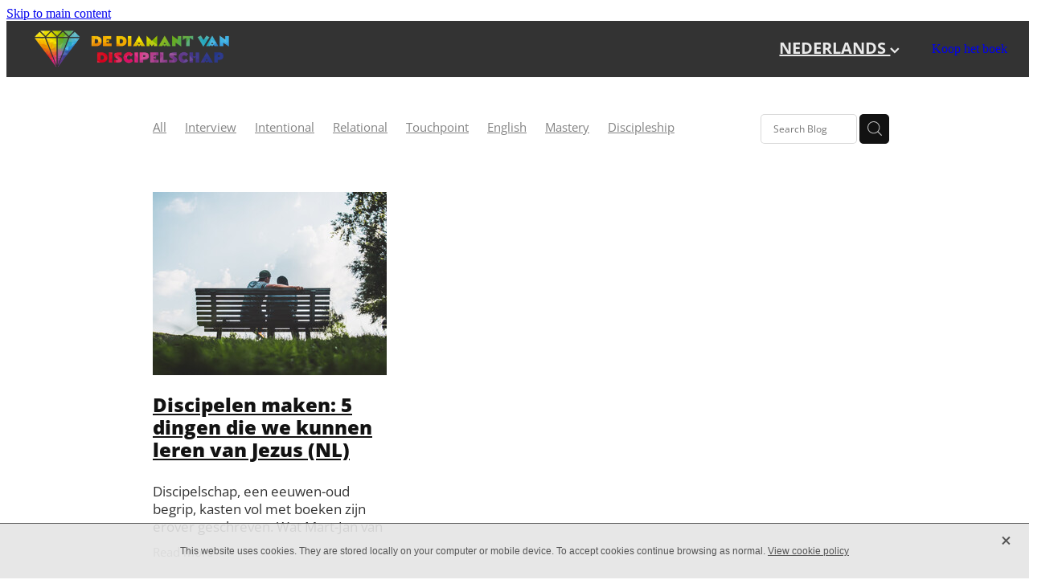

--- FILE ---
content_type: text/html; charset=UTF-8
request_url: https://www.diamantvandiscipelschap.org/blog/tag/14011/Relationeel+discipelschap/
body_size: 17004
content:
<!-- Website made on Rocketspark -->
<!DOCTYPE html>
<html  class="">
<head>

    <!-- Global site tag (gtag.js) - Google Analytics -->
                <script async src="https://www.googletagmanager.com/gtag/js?id=G-JNW2HRV0XW"></script>
                <script>
                window.dataLayer = window.dataLayer || [];
                function gtag(){dataLayer.push(arguments);}
                gtag('js', new Date());
                gtag('config', 'G-JNW2HRV0XW');
                </script>
                <!-- End Google Analytics -->
    <meta http-equiv="content-type" content="text/html; charset=UTF-8"/>
    <meta name='csrf-token' content='992ffcb2112c854ccdd850efe54076ac'/>

        <title>Relationeel Discipelschap | Blog Category</title>
    <meta name="description" content="View all posts in the Relationeel Discipelschap category"/>
        <link rel="icon" type="image/png" href="/images/favicon/favicon/crop192x192.png?v=20201006100913">
    <link rel="apple-touch-icon" href="/images/favicon/favicon/crop192x192.png?v=20201006100913"/>
    
    <script type="text/javascript" src="https://cdn.rocketspark.com/jquery-1.7.2.min.js?v=20260121010216"></script>
     <script> window.configs = {"development":"false","DEVELOPMENT":"false","requestType":"blog","PREVIEW":"false","EDITOR":"false","template":"blank","navResizeTemplate":"","baseREMUnit":16,"screenSizes":{"t":{"fontSize":14,"contentWidth":400,"contentWidthOversize":400,"min":0,"max":400,"scale":0.7551,"subScale":0.95,"navScale":0.6,"legacy":false},"h":{"fontSize":16,"contentWidth":600,"contentWidthOversize":600,"min":0,"max":740,"scale":0.7551,"subScale":0.95,"navScale":0.6,"legacy":false},"s":{"fontSize":13,"contentWidth":740,"contentWidthOversize":740,"min":740,"max":1080,"scale":0.7959,"subScale":0.7959,"navScale":0.75,"legacy":false},"m":{"fontSize":16,"contentWidth":980,"contentWidthOversize":1080,"min":1080,"max":1460,"scale":1,"subScale":1,"navScale":1,"legacy":true},"l":{"fontSize":19,"contentWidth":1170,"contentWidthOversize":1300,"min":1460,"max":0,"scale":1.1938,"subScale":1.1938,"navScale":1.1,"legacy":false}},"publicURL":"https:\/\/www.diamantvandiscipelschap.org","shortnameURL":"https:\/\/martjan-vandermaas-plux.rocketspark.co.uk","titleData":{"companyName":"De Diamant van discipelschap","position":"left","separator":" | "},"CONSOLE_OVERRIDE":true,"noZensmooth":true,"release":"2026.1.21","browserSupport":{"chrome":86,"firefox":78,"edge":86,"internet explorer":12,"ie":12,"opera":72,"edgeMobile":44,"safari":13,"samsung browser":12,"android":89},"siteAutoPopupSettings":"","globalisationEnabled":false,"analyticsMode":"GA4"}; </script> <link rel="stylesheet" href="https://cdn.rocketspark.com/_dist/css/auth~vendors.6da4c5858d05.bundle.css" type="text/css" media="all" /> <link rel="stylesheet" href="https://cdn.rocketspark.com/_dist/css/public.c96fdbea6cf7.bundle.css" type="text/css" media="all" /> <link rel="stylesheet" href="https://cdn.rocketspark.com/_dist/css/public~vendors.24ec0c1183a5.bundle.css" type="text/css" media="all" /> <link rel="stylesheet" href="https://cdn.rocketspark.com/_dist/css/dashboard~vendors.9c624b80e5b6.bundle.css" type="text/css" media="all" /> <link rel="preload" as="style" href="https://cdn.icomoon.io/181725/Rocketspark/style.css?8gzh5b" onload="this.onload=null;this.rel='stylesheet'"> <link rel="stylesheet" href="/node_modules/@rocketspark/flint-ui/dist/rocketspark/rocketspark.css?v=1768957336"> <link rel="stylesheet" href="/node_modules/@rocketspark/image-gallery/build/css/index.css"> <script type="text/javascript" src="https://cdn.rocketspark.com/_dist/js/public.min.v20260121010216.js" ></script> <script type="text/javascript" src="https://cdn.rocketspark.com/_dist/js/commons.2e9fb89a5c50.bundle.js" ></script> <script type="text/javascript" src="https://cdn.rocketspark.com/_dist/js/blog~vendors.33618b6145a5.bundle.js" ></script> <script type="text/javascript" src="https://cdn.rocketspark.com/_dist/js/shop~vendors.c0601673efb1.bundle.js" ></script> <script type="text/javascript" src="https://cdn.rocketspark.com/_dist/js/houston~vendors.938afeba088b.bundle.js" ></script> <script type="text/javascript" src="https://cdn.rocketspark.com/_dist/js/auth~vendors.1265b1c31cc3.bundle.js" ></script> <script type="text/javascript" src="https://cdn.rocketspark.com/_dist/js/dashboard~vendors.192675722bc3.bundle.js" ></script> <script type="text/javascript" src="https://cdn.rocketspark.com/_dist/js/blastoff~vendors.bb4f8a2101db.bundle.js" ></script> <script type="text/javascript" src="https://cdn.rocketspark.com/_dist/js/public~vendors.8820ff537e13.bundle.js" ></script> <script type="text/javascript" src="https://cdn.rocketspark.com/_dist/js/public.ffd6854062ae.bundle.js" ></script> <script type="module" src="https://uk.rs-cdn.com/node_modules/@rocketspark/flint-ui/dist/rocketspark/rocketspark.esm.js?v=1768957336"></script> <link rel="stylesheet" href="https://cdn.rocketspark.com/_dist/css/blog.b503d7f04b5c.bundle.css" type="text/css" media="screen" /> <script type="text/javascript" src="https://cdn.rocketspark.com/_dist/js/blog~vendors.33618b6145a5.bundle.js" ></script> <script type="text/javascript" src="https://cdn.rocketspark.com/_dist/js/blog.5d60b687608d.bundle.js" ></script> <!--suppress ES6ConvertVarToLetConst --> <script> var detectedLogoWidth = localStorage.getItem('detectedLogoWidth'); if (detectedLogoWidth) { var style = document.createElement('style'); style.innerHTML = "@media all and (min-width: 740px) { #header #logo, #header .logo { width: " + detectedLogoWidth + '; } }'; document.head.appendChild(style); } </script> <link rel="stylesheet" href="https://uk.rs-cdn.com/site_files/9402/15150/css/css.css?v=20260111224939" type="text/css" media="all" title="dynamicstyle" /> <link rel="stylesheet" href="/site_files/9402/assets/blog/blog.css?v=20260119113059" type="text/css" media="screen" /> <meta name="viewport" content="width=device-width, initial-scale=1"> 

    <script type="text/javascript" src="https://cdn.rocketspark.com/blog/general.js?v=20260121010216"></script>
                <script defer type="text/javascript" src="//use.typekit.net/ik/[base64].js"></script>

        <style type="text/css">
            #footer {
min-height: 0rem;
}
        </style>
        
    
    </head><body data-page-id="blog" class="">
    <a href="#main_body" class="_925853a1 _925853a1--dd8868cf _7720d2f9">Skip to main content</a>        <style>.old-browser-popup{position:fixed;width:100%;height:100%;z-index:9999999}.old-browser-popup__background-fade{position:absolute;background:#000;width:100%;height:100%;opacity:.6;z-index:1}.old-browser-popup__box{position:relative;z-index:2;width:42.25rem;margin:0 auto;text-align:center;top:40%}.old-browser-popup__inner{padding:3rem 2rem;font-size:1rem}.old-browser-popup__inner .site-button{margin:1rem auto 0;font-size:1.2rem}@media (max-width:720px){.old-browser-popup__box{width:90%;top:50%;-ms-transform:translate(0,-50%);-webkit-transform:translate(0,-50%);transform:translate(0,-50%)}.old-browser-popup__box br{display:none}.old-browser-popup__inner a.site-button{font-size:16px}}</style>
    <script src="https://cdn.jsdelivr.net/npm/ua-parser-js@0/dist/ua-parser.min.js"></script>
    <script type="text/javascript">
    "use strict";if(!window.PREVIEW&&!window.EDITOR&&window.sessionStorage&&null===window.sessionStorage.getItem("old-browser")){var browserName,version,parser=new UAParser,popup='<div class="old-browser-popup"><div class="old-browser-popup__background-fade"></div><div class="old-browser-popup__box content-background"><div class="old-browser-popup__inner p-font p-font-colour">Our website doesn\'t fully support the browser you are using, we <br/>recommend you <a href="https://updatemybrowser.org/" target="_blank">update to a newer version</a>.<br/><a onclick="location.reload();" class="site-button">Continue with current browser</a></div></div></div>';if(void 0!==parser){void 0!==parser.getBrowser().name&&(browserName=parser.getBrowser().name.toLowerCase()),void 0!==parser.getBrowser().version&&(version=parseFloat(parser.getBrowser().version));var browserPopup=document.getElementById("old-browser-popup");if(void 0!==browserName){var configs=window.configs;if(Object.prototype.hasOwnProperty.call(configs,"browserSupport")&&Object.prototype.hasOwnProperty.call(configs.browserSupport,browserName)){var browserNameTest=configs.browserSupport[browserName];"edge"===browserName&&"mobile"===parser.getDevice().type&&(browserNameTest="edgeMobile"),version<configs.browserSupport[browserNameTest]&&document.body.insertAdjacentHTML("beforeend",popup)}}}window.sessionStorage.setItem("old-browser",!0)}
    </script>
    <div class="side-of-page">
            </div> <!-- end .side-of-page -->
    <div id="shadow">
        <div id="shadow_inner">

                <div class="announcement-bar">
        <div class="announcement-bar__content"><p class="text-center">New announcement. Learn more</p></div>
        <rs-icon class="announcement-bar__close" name="x"></rs-icon>
    </div>
<div class="header _51cf2b51 header--template-right header--sticky-fix header--has-sticky">
    <div class="header__inner header__inner-width-full">
            <div class="header-logo header-logo--image">
            <a href="/" class="header-logo__inner" aria-label="Diamant van Discipelschap homepage">
                    </a>
        </div>
    <nav class="site-nav" id="site-navigation" aria-label="Main navigation">
            <div class="site-nav__desktop">
                            <div class="site-nav__item header-dropdown--has-dropdown">

                                            <a href="/" class="site-nav__item-link">
                            NEDERLANDS
                                                            <span class="header-dropdown__arrow"><?xml version="1.0" encoding="UTF-8"?>
<svg width="21px" height="14px" viewBox="0 0 21 14" version="1.1" xmlns="http://www.w3.org/2000/svg" xmlns:xlink="http://www.w3.org/1999/xlink">
    <g stroke="none" stroke-width="1" fill="none" fill-rule="evenodd">
        <polygon fill="#000000" points="20.1999615 3.43121387 10.4311754 13.2 0.286666716 3.05549133 2.95429677 0.2 10.4311754 7.67687861 17.5323315 0.575722543"></polygon>
    </g>
</svg></span>
                                                    </a>
                    
                                            <div class="header-dropdown">
                            <div class="header-dropdown__menu">
                                                                    <a class="header-dropdown__link " href="/werkbladen-bij-het-boek/">WERKBLADEN BIJ HET BOEK</a>
                                                                    <a class="header-dropdown__link " href="/co-creatie-and-partnerschap/">CO-CREATIE &amp; PARTNERSCHAP</a>
                                                                    <a class="header-dropdown__link " href="/training/">TRAINING</a>
                                                                    <a class="header-dropdown__link " href="/kerktraject/">KERKTRAJECT</a>
                                                                    <a class="header-dropdown__link " href="/blog/">VERHALEN</a>
                                                                    <a class="header-dropdown__link " href="/aanbevelingen/">AANBEVELINGEN</a>
                                                                    <a class="header-dropdown__link " href="/de-schrijver/">DE SCHRIJVER</a>
                                                                    <a class="header-dropdown__link " href="/contact/">CONTACT</a>
                                                            </div>
                        </div>
                                    </div>
                    </div>
        <div class="site-nav__mobile">
                            <div class="site-nav__item site-nav__item--mobile">
                    <a href="/blog/" class="site-nav__item-link">Blog</a>
                </div>
                    </div>
            <div class="header-buttons">
        <a href="https://www.gideonboeken.nl/de-diamant-van-discipelschap" class="_925853a1 _925853a1--5e62b440 _4b0152f0" target="_blank">
            Koop het boek
        </a>
    </div>

    </nav>
    <div class="header-icons">
            
        
    </div>        <div class="header-buttons">
        <a href="https://www.gideonboeken.nl/de-diamant-van-discipelschap" class="_925853a1 _925853a1--5e62b440 _4b0152f0" target="_blank">
            Koop het boek
        </a>
    </div>

    <div class="header-mobile header-mobile--icon-count-1">
    <button class="header-mobile__icons header__hamburger header__hamburger--mobile header__hamburger--squeeze" type="button" aria-label="Open navigation menu" aria-controls="site-navigation" aria-expanded="false">
      <span class="header__hamburger-box">
        <span class="header__hamburger-inner"></span>
      </span>
    </button>    
    </div>

    </div>

                <div class="_708858fd" data-hidden=""></div>
    </div>
    <div class="_c22d63fc"></div>
<div class="feature-area-main feature-area-main--main feature-area-main--above" id="feature-area"><div class="mobile-menu-bar mobile-menu-bar--1-count mobile-menu-component no-feature single"><a class="mobile-menu-icon mobile-menu-toggle"><span></span></a></div></div>
            <div id="content">
                <div id="main_body" class="main-body">
                                        <div id="blog_body">

                        
<div id="blog_main" class='blog-layout-grid blog-text-alignment--left' data-post-count="9" data-topic-id="14011" data-search="">

        <div class="blog-grid__top ">
                    <div class="blog-grid-topics-dropdown p-font">
                <select class="blog-grid-topics__select">
                    <option>All</option>
                                            <option value="14943/Interview/">Interview</option>                        <option value="14722/Intentional/">Intentional</option>                        <option value="14721/Relational/">Relational</option>                        <option value="14720/Touchpoint/">Touchpoint</option>                        <option value="14719/English/">English</option>                        <option value="14556/Mastery/">Mastery</option>                        <option value="14555/Discipleship/">Discipleship</option>                        <option value="14554/Gelijkwaardigheid/">Gelijkwaardigheid</option>                        <option value="14553/Meesterschap/">Meesterschap</option>                        <option value="14552/Ongelijkwaardigheid/">Ongelijkwaardigheid</option>                        <option value="14551/Community/">Community</option>                        <option value="14550/Church/">Church</option>                        <option value="14549/Diamond+of+discipleship/">Diamond of discipleship</option>                        <option value="14548/Social+space/">Social space</option>                        <option value="14547/Buurtwerk/">Buurtwerk</option>                        <option value="14546/Buurt/">Buurt</option>                        <option value="14545/Kerk/">Kerk</option>                        <option value="14544/Sociale+ruimte/">Sociale ruimte</option>                        <option value="14543/Nederlands/">Nederlands</option>                        <option value="14542/Diamant+van+discipelschap/">Diamant van discipelschap</option>                        <option value="14018/Boek+over+discipelschap/">Boek over discipelschap</option>                        <option value="14017/Jezus+woorden+in+de+praktijk/">Jezus woorden in de praktijk</option>                        <option value="14016/De+diamant+van+discipelschap/">De diamant van discipelschap</option>                        <option value="14015/Christelijk+Informatie+Platform/">Christelijk Informatie Platform</option>                        <option value="14014/CIP/">CIP</option>                        <option value="14013/Jezus+is+de+Meester/">Jezus is de Meester</option>                        <option value="14012/Intentioneel+discipelen+maken/">Intentioneel discipelen maken</option>                        <option value="14011/Relationeel+discipelschap/">Relationeel discipelschap</option>                        <option value="14010/Holistisch+discipelschap/">Holistisch discipelschap</option>                        <option value="14009/Discipelschap+%26+offers+brengen/">Discipelschap &amp; offers brengen</option>                        <option value="14008/Alongsiders/">Alongsiders</option>                        <option value="14007/Discipelen+maken/">Discipelen maken</option>                        <option value="14006/Van+Jezus+leren/">Van Jezus leren</option>                        <option value="14005/Mart-Jan+van+der+Maas/">Mart-Jan van der Maas</option>                        <option value="14004/Discipelschap/">Discipelschap</option>                </select>
            </div>
            <div class="blog-grid-topics p-font">
                <div class="p-font-atag blog-grid-topics__links blog-grid-topics__links--all ">
                    <a href="/blog/" class="p-font-atag">
                        All
                    </a>
                                            <div class="blog-grid-topics-arrow">
                            <svg xmlns="http://www.w3.org/2000/svg" width="15.906" height="10.375" viewBox="0 0 15.906 10.375">
  <path id="F" class="cls-1" d="M18.235,3.139l-2.13-2.28-5.67,5.67-5.97-5.97-2.13,2.28,8.1,8.1Z" transform="translate(-2.344 -0.563)"/>
</svg>
                        </div>
                                        </div><!-- end .blog-grid-topics-arrow  -->
                <a class="p-font-atag blog-grid-topics__links " href="/blog/tag/14943/Interview/">Interview</a><a class="p-font-atag blog-grid-topics__links " href="/blog/tag/14722/Intentional/">Intentional</a><a class="p-font-atag blog-grid-topics__links " href="/blog/tag/14721/Relational/">Relational</a><a class="p-font-atag blog-grid-topics__links " href="/blog/tag/14720/Touchpoint/">Touchpoint</a><a class="p-font-atag blog-grid-topics__links " href="/blog/tag/14719/English/">English</a><a class="p-font-atag blog-grid-topics__links " href="/blog/tag/14556/Mastery/">Mastery</a><a class="p-font-atag blog-grid-topics__links " href="/blog/tag/14555/Discipleship/">Discipleship</a><a class="p-font-atag blog-grid-topics__links " href="/blog/tag/14554/Gelijkwaardigheid/">Gelijkwaardigheid</a><a class="p-font-atag blog-grid-topics__links " href="/blog/tag/14553/Meesterschap/">Meesterschap</a><a class="p-font-atag blog-grid-topics__links " href="/blog/tag/14552/Ongelijkwaardigheid/">Ongelijkwaardigheid</a><a class="p-font-atag blog-grid-topics__links " href="/blog/tag/14551/Community/">Community</a><a class="p-font-atag blog-grid-topics__links " href="/blog/tag/14550/Church/">Church</a><a class="p-font-atag blog-grid-topics__links " href="/blog/tag/14549/Diamond+of+discipleship/">Diamond of discipleship</a><a class="p-font-atag blog-grid-topics__links " href="/blog/tag/14548/Social+space/">Social space</a><a class="p-font-atag blog-grid-topics__links " href="/blog/tag/14547/Buurtwerk/">Buurtwerk</a><a class="p-font-atag blog-grid-topics__links " href="/blog/tag/14546/Buurt/">Buurt</a><a class="p-font-atag blog-grid-topics__links " href="/blog/tag/14545/Kerk/">Kerk</a><a class="p-font-atag blog-grid-topics__links " href="/blog/tag/14544/Sociale+ruimte/">Sociale ruimte</a><a class="p-font-atag blog-grid-topics__links " href="/blog/tag/14543/Nederlands/">Nederlands</a><a class="p-font-atag blog-grid-topics__links " href="/blog/tag/14542/Diamant+van+discipelschap/">Diamant van discipelschap</a><a class="p-font-atag blog-grid-topics__links " href="/blog/tag/14018/Boek+over+discipelschap/">Boek over discipelschap</a><a class="p-font-atag blog-grid-topics__links " href="/blog/tag/14017/Jezus+woorden+in+de+praktijk/">Jezus woorden in de praktijk</a><a class="p-font-atag blog-grid-topics__links " href="/blog/tag/14016/De+diamant+van+discipelschap/">De diamant van discipelschap</a><a class="p-font-atag blog-grid-topics__links " href="/blog/tag/14015/Christelijk+Informatie+Platform/">Christelijk Informatie Platform</a><a class="p-font-atag blog-grid-topics__links " href="/blog/tag/14014/CIP/">CIP</a><a class="p-font-atag blog-grid-topics__links " href="/blog/tag/14013/Jezus+is+de+Meester/">Jezus is de Meester</a><a class="p-font-atag blog-grid-topics__links " href="/blog/tag/14012/Intentioneel+discipelen+maken/">Intentioneel discipelen maken</a><a class="p-font-atag blog-grid-topics__links blog-grid-topics__links--active" href="/blog/tag/14011/Relationeel+discipelschap/">Relationeel discipelschap</a><a class="p-font-atag blog-grid-topics__links " href="/blog/tag/14010/Holistisch+discipelschap/">Holistisch discipelschap</a><a class="p-font-atag blog-grid-topics__links " href="/blog/tag/14009/Discipelschap+%26+offers+brengen/">Discipelschap &amp; offers brengen</a><a class="p-font-atag blog-grid-topics__links " href="/blog/tag/14008/Alongsiders/">Alongsiders</a><a class="p-font-atag blog-grid-topics__links " href="/blog/tag/14007/Discipelen+maken/">Discipelen maken</a><a class="p-font-atag blog-grid-topics__links " href="/blog/tag/14006/Van+Jezus+leren/">Van Jezus leren</a><a class="p-font-atag blog-grid-topics__links " href="/blog/tag/14005/Mart-Jan+van+der+Maas/">Mart-Jan van der Maas</a><a class="p-font-atag blog-grid-topics__links " href="/blog/tag/14004/Discipelschap/">Discipelschap</a>            </div><!-- .blog-grid-topics -->
                    <div class="blog-grid-topics-dropdown__mobile-tag p-font">
            <span>TAGS</span>
            <svg xmlns="http://www.w3.org/2000/svg" width="15.906" height="10.375" viewBox="0 0 15.906 10.375">
  <path id="F" class="cls-1" d="M18.235,3.139l-2.13-2.28-5.67,5.67-5.97-5.97-2.13,2.28,8.1,8.1Z" transform="translate(-2.344 -0.563)"/>
</svg>
        </div>
        <div class="blog-grid-search">
            <input type="search" placeholder="Search Blog" class="blog-grid-search__input" value=""/>
            <a class="blog-grid-search__search-button">
                <?xml version="1.0" encoding="UTF-8" standalone="no"?>
<svg width="18px" height="18px" viewBox="0 0 18 18" version="1.1" xmlns="http://www.w3.org/2000/svg" xmlns:xlink="http://www.w3.org/1999/xlink">
    <g id="Cart-Contact-Bar" stroke="none" stroke-width="1" fill="none" fill-rule="evenodd">
        <g id="Empty-Cart-Icon" transform="translate(-845.000000, -13.000000)">
            <g id="Search" transform="translate(845.000000, 13.000000)">
                <g id="magnifying-glass" stroke-width="1" fill-rule="evenodd">
                    <g id="Capa_1"></g>
                </g>
                <path d="M17.8423503,17.0820399 L13.468071,12.7077605 C14.6414634,11.3587583 15.3518847,9.59866962 15.3518847,7.67494457 C15.3518847,3.44035477 11.9075388,0 7.67694013,0 C3.44235033,0 0.00199556541,3.4443459 0.00199556541,7.67494457 C0.00199556541,11.9055432 3.44634146,15.3498891 7.67694013,15.3498891 C9.60066519,15.3498891 11.3607539,14.6394678 12.7097561,13.4660754 L17.0840355,17.8403548 C17.1878049,17.9441242 17.3274945,18 17.4631929,18 C17.5988914,18 17.7385809,17.9481153 17.8423503,17.8403548 C18.0498891,17.632816 18.0498891,17.2895787 17.8423503,17.0820399 Z M1.07560976,7.67494457 C1.07560976,4.03503326 4.03702882,1.07760532 7.672949,1.07760532 C11.3128603,1.07760532 14.2702882,4.03902439 14.2702882,7.67494457 C14.2702882,11.3108647 11.3128603,14.2762749 7.672949,14.2762749 C4.03702882,14.2762749 1.07560976,11.3148559 1.07560976,7.67494457 Z" id="Shape" fill="#FFFFFF" fill-rule="nonzero"></path>
            </g>
        </g>
    </g>
</svg>            </a>
        </div>

    </div> <!-- end .blog-grid__top -->
    <div class="blog-grid__search  blog-grid__search--tag">
        <div class="filter-type p-font p-font-colour">FILTERED BY TAG:</div>
        <h1 class="heading">Relationeel discipelschap</h1>
        <a href="/blog/" title="Clear search" class="clear-search-option main-font colour2"><span class="rocketspark-icons p-font-colour">X</span></a>
    </div>
        <div id="blog_posts_holder">
        <div class="blog-grid__posts">

                                <div class="blog-filter-heading-area">
                        <div class="filter-type p-font p-font-colour">FILTERED BY TAG:</div>
                        <h1 class="heading">Relationeel discipelschap</h1>
                        <a href="/blog/" title="Clear search" class="clear-search-option main-font colour2"><span class="rocketspark-icons p-font-colour">X</span></a>
                    </div>
                    
            <div id='blog-post-12845' class='blog-grid-post  '>
                <div class="blog-grid-post__image ">
                    
            <div class="picture-summary-wrap">
                                    <div id="picture-summary-autocrop-44359" class="picture-summary-autocrop">
                                                                            <a href="/blog/post/12845/discipelen-maken-5-dingen-die-we-kunnen-leren-van-jezus-nl/"><picture>
  <source type="image/webp" data-srcset="https://uk.rs-cdn.com/images/uwstp-65ch8/blog/0781f4923b16c857bd092b9b1f2eeb3e__0bfc/gridzoom345x271z119000cw345@stretch.jpg.webp?pos=5050, https://uk.rs-cdn.com/images/uwstp-65ch8/blog/0781f4923b16c857bd092b9b1f2eeb3e__39a5/gridzoom345x271z119000cw345@stretch@2x.jpg.webp?pos=5050 2x" media="(min-width: 1460px)">
  <source data-srcset="https://uk.rs-cdn.com/images/uwstp-65ch8/blog/0781f4923b16c857bd092b9b1f2eeb3e__0bfc/gridzoom345x271z119000cw345@stretch.jpg?pos=5050, https://uk.rs-cdn.com/images/uwstp-65ch8/blog/0781f4923b16c857bd092b9b1f2eeb3e__39a5/gridzoom345x271z119000cw345@stretch@2x.jpg?pos=5050 2x" media="(min-width: 1460px)">
  <source type="image/webp" data-srcset="https://uk.rs-cdn.com/images/uwstp-65ch8/blog/0781f4923b16c857bd092b9b1f2eeb3e__90a1/gridzoom291x228z119000cw291@stretch.jpg.webp?pos=5050, https://uk.rs-cdn.com/images/uwstp-65ch8/blog/0781f4923b16c857bd092b9b1f2eeb3e__aa90/gridzoom291x228z119000cw291@stretch@2x.jpg.webp?pos=5050 2x" media="(min-width: 1080px) AND (max-width: 1460px)">
  <source data-srcset="https://uk.rs-cdn.com/images/uwstp-65ch8/blog/0781f4923b16c857bd092b9b1f2eeb3e__90a1/gridzoom291x228z119000cw291@stretch.jpg?pos=5050, https://uk.rs-cdn.com/images/uwstp-65ch8/blog/0781f4923b16c857bd092b9b1f2eeb3e__aa90/gridzoom291x228z119000cw291@stretch@2x.jpg?pos=5050 2x" media="(min-width: 1080px) AND (max-width: 1460px)">
  <source type="image/webp" data-srcset="https://uk.rs-cdn.com/images/uwstp-65ch8/blog/0781f4923b16c857bd092b9b1f2eeb3e__1dc4/gridzoom237x185z119000cw237@stretch.jpg.webp?pos=5050, https://uk.rs-cdn.com/images/uwstp-65ch8/blog/0781f4923b16c857bd092b9b1f2eeb3e__ea92/gridzoom237x185z119000cw237@stretch@2x.jpg.webp?pos=5050 2x" media="(min-width: 740px) AND (max-width: 1080px)">
  <source data-srcset="https://uk.rs-cdn.com/images/uwstp-65ch8/blog/0781f4923b16c857bd092b9b1f2eeb3e__1dc4/gridzoom237x185z119000cw237@stretch.jpg?pos=5050, https://uk.rs-cdn.com/images/uwstp-65ch8/blog/0781f4923b16c857bd092b9b1f2eeb3e__ea92/gridzoom237x185z119000cw237@stretch@2x.jpg?pos=5050 2x" media="(min-width: 740px) AND (max-width: 1080px)">
  <source type="image/webp" data-srcset="https://uk.rs-cdn.com/images/uwstp-65ch8/blog/0781f4923b16c857bd092b9b1f2eeb3e__8474/gridzoom728x570z119000cw728@stretch.jpg.webp?pos=5050, https://uk.rs-cdn.com/images/uwstp-65ch8/blog/0781f4923b16c857bd092b9b1f2eeb3e__2141/gridzoom728x570z119000cw728@stretch@2x.jpg.webp?pos=5050 2x" media="(max-width: 740px)">
  <source data-srcset="https://uk.rs-cdn.com/images/uwstp-65ch8/blog/0781f4923b16c857bd092b9b1f2eeb3e__8474/gridzoom728x570z119000cw728@stretch.jpg?pos=5050, https://uk.rs-cdn.com/images/uwstp-65ch8/blog/0781f4923b16c857bd092b9b1f2eeb3e__2141/gridzoom728x570z119000cw728@stretch@2x.jpg?pos=5050 2x" media="(max-width: 740px)">
  <source type="image/webp" data-srcset="https://uk.rs-cdn.com/images/uwstp-65ch8/blog/0781f4923b16c857bd092b9b1f2eeb3e__af60/gridzoom637x499z119000cw637@stretch.jpg.webp?pos=5050, https://uk.rs-cdn.com/images/uwstp-65ch8/blog/0781f4923b16c857bd092b9b1f2eeb3e__bcf3/gridzoom637x499z119000cw637@stretch@2x.jpg.webp?pos=5050 2x" media="(max-width: 400px)">
  <source data-srcset="https://uk.rs-cdn.com/images/uwstp-65ch8/blog/0781f4923b16c857bd092b9b1f2eeb3e__af60/gridzoom637x499z119000cw637@stretch.jpg?pos=5050, https://uk.rs-cdn.com/images/uwstp-65ch8/blog/0781f4923b16c857bd092b9b1f2eeb3e__bcf3/gridzoom637x499z119000cw637@stretch@2x.jpg?pos=5050 2x" media="(max-width: 400px)">
  <img data-src="https://uk.rs-cdn.com/images/uwstp-65ch8/blog/0781f4923b16c857bd092b9b1f2eeb3e__90a1/gridzoom291x228z119000cw291@stretch.jpg?pos=5050"  class="full-width-image lazy-load" alt="Discipelen maken: 5 dingen die we kunnen leren van Jezus (NL)">
</picture>
</a>
                                            </div>
                                            </div>
                            </div>
                <div class="blog-grid-content">
                    <h2 class="blog-grid-post__heading">
                        <a title="Discipelen maken: 5 dingen die we kunnen leren van Jezus (NL)" href="/blog/post/12845/discipelen-maken-5-dingen-die-we-kunnen-leren-van-jezus-nl/">
                            Discipelen maken: 5 dingen die we kunnen leren van Jezus (NL)                        </a>
                    </h2>
                                        <a title="Discipelen maken: 5 dingen die we kunnen leren van Jezus (NL)" href="/blog/post/12845/discipelen-maken-5-dingen-die-we-kunnen-leren-van-jezus-nl/" class="p-font blog-grid-post__p-font">
                                                <span class="blog-grid-post__blurb p-font-colour">
                            Discipelschap, een eeuwen-oud begrip, kasten vol met boeken zijn erover geschreven. Wat Mart-Jan van der Maas, oprichter van Alongsiders Europa intrigeert is dat -hoewel we het heel belangrijk                        </span>
                        <span class="p-font-atag blog-grid-post__read-more">
                            Read more
                        </span>
                    </a>
                </div>
            </div>
                        </div><!-- end blog-grid__posts -->
        </div><!-- end blog_posts_holder -->
        <div class='blog-grid__footer p-font'>
            
            <a href="/blog/rss/" target="_blank" title="RSS Feed" class="blog-grid__rss"><?xml version="1.0" encoding="UTF-8"?>
<svg width="14px" height="14px" viewBox="0 0 14 14" version="1.1" xmlns="http://www.w3.org/2000/svg" xmlns:xlink="http://www.w3.org/1999/xlink">
    <!-- Generator: sketchtool 49.1 (51147) - http://www.bohemiancoding.com/sketch -->
    <title>B9C3D397-F25B-4DFF-8A0D-30DCB1545156</title>
    <desc>Created with sketchtool.</desc>
    <defs></defs>
    <g id="blog-grid" stroke="none" stroke-width="1" fill="none" fill-rule="evenodd">
        <g id="Too-many-tags" transform="translate(-565.000000, -1870.000000)" fill="#C5C5C5" fill-rule="nonzero">
            <g id="Group-2-Copy-2" transform="translate(565.000000, 1870.000000)">
                <g id="rss">
                    <path d="M11.6667578,0 L2.33359766,0 C1.05013672,0 0,1.05016406 0,2.333625 L0,11.6664297 C0,12.9506836 1.05016406,14 2.333625,14 L11.6667578,14 C12.9502187,14 14,12.9507109 14,11.6664297 L14,2.333625 C14,1.05016406 12.9501914,0 11.6667578,0 Z M3.8136875,11.3647188 C3.15784766,11.3647188 2.625,10.8356992 2.625,10.1803789 C2.625,9.52842188 3.15782031,8.99352344 3.8136875,8.99352344 C4.47209766,8.99352344 5.00396094,9.52842188 5.00396094,10.1803789 C5.00393359,10.8356992 4.47207031,11.3647188 3.8136875,11.3647188 Z M6.80132031,11.3749453 C6.80132031,10.2564492 6.36644531,9.20360547 5.57823438,8.41572266 C4.78917578,7.62617188 3.7410625,7.19039453 2.62642188,7.19039453 L2.62642188,5.47886719 C5.87557031,5.47886719 8.52072266,8.12358203 8.52072266,11.3749453 L6.80132031,11.3749453 Z M9.83866406,11.3749453 C9.83866406,7.39558203 6.60305078,4.15701563 2.62844531,4.15701563 L2.62844531,2.44464063 C7.55034766,2.44464063 11.5554688,6.45219531 11.5554688,11.375 L9.83866406,11.3749453 Z" id="Shape"></path>
                </g>
            </g>
        </g>
    </g>
</svg><span>RSS</span></a>
            <span class="blog-grid__pipe">
				|
			</span>
            <a href="/blog/all-posts/">Full post archive</a>
        </div>
        
    <div class="popup-loader-container" id="blogloader" style="display:none;">
        <div class="loader-block block1"></div>
        <div class="loader-block block2"></div>
        <div class="loader-block block3"></div>
        <div class="loader-block block4"></div>
        <div class="loader-block block5"></div>
        <div class="loader-block block6"></div>
        <div class="loader-block block7"></div>
        <div class="loader-block block8"></div>
    </div>
</div><!-- end blog_main -->

                        <div class="clear_float"></div>
                    </div><!-- end blog_body -->

                    <section class="stack _bf4e9d50 stack--content-width-default stack--vertical-top stack--mobile-vertical-top custom-stack design-editable-stack content-editable-stack usttp-gd9me usdtp-oeiq0 usctp-bhuc0 stack--footer _6a88ef4e" data-id="9851eb27-f239-4789-8d1e-9cc9faeff329"><div class="stack-inner _dbf617b7"><div class="column-container _5d5af514 column-container--has-more-settings"><div class="column _1100af70 _4993ced5 _4993ced5--277a7065 _1100af70--277a7065 _b45e4f82 ucltp-9ej8o column--has-spacing column--has-no-top-bottom-spacing" data-column="1" id="column_1_stack_144460" data-unique-id="ucltp-9ej8o"><div class="block ubltp-uk5uw h1_block _660c97b3"  data-id="476316" data-uuid="999e2df5-81cf-4a25-b247-27768cee31ee" data-block="ubltp-uk5uw" data-block-type="h1"><div class="h1-block-container block_content_container">    <h1 class="heading typekit-element ">Contact</h1></div></div><div class="block ubltp-t0npx _f1dcfe40 _766d9222 _7c78bdb9 _7c78bdb9--d3f83649 _660c97b3"  data-id="855189" data-uuid="a083ba93-f921-483b-be78-d3a6da369f76" data-block="ubltp-t0npx" data-block-type="button">        <a class="_925853a1 _925853a1--d3f83649" role="button" tabindex="0" href="/contact/" >Contactformulier</a></div><div class="block ubltp-f86cx h1_block _660c97b3"  data-id="476318" data-uuid="999e2df5-8847-48df-84fc-d50c19cd962b" data-block="ubltp-f86cx" data-block-type="h1"><div class="h1-block-container block_content_container">    <h1 class="heading typekit-element ">Links</h1></div></div><div class="block ubltp-qposn _f1dcfe40 _766d9222 _7c78bdb9 _7c78bdb9--d3f83649 _660c97b3"  data-id="855264" data-uuid="a083baa5-3f22-4521-90ac-e21a38525b60" data-block="ubltp-qposn" data-block-type="button">        <a class="_925853a1 _925853a1--d3f83649" role="button" tabindex="0" href="/english/" >English</a></div><div class="block ubltp-cgnl4 _f1dcfe40 _766d9222 _7c78bdb9 _7c78bdb9--d3f83649 _660c97b3"  data-id="855193" data-uuid="a083ba94-cc14-4772-b2a2-43f23a487d7e" data-block="ubltp-cgnl4" data-block-type="button">        <a class="_925853a1 _925853a1--d3f83649" role="button" tabindex="0" href="/privacy-statement/" >Privacybeleid</a></div><div class="block ubltp-yntgo social_buttons_block _660c97b3"  data-id="679633" data-uuid="999e345c-e6f9-4d5e-8801-92779a64ebde" data-block="ubltp-yntgo" data-block-type="social_but"><div class="social-buttons social-buttons--slim social-buttons__alignment--left"><div class="social-container  style2 brand block-icons block-brand"><a class='social-icon facebook-icon' href='https://www.facebook.com/diamantvandiscipelschap' target="_blank" title="A link to this website's Facebook."><svg height="17" width="9" xmlns:xlink="http://www.w3.org/1999/xlink" xmlns="http://www.w3.org/2000/svg" viewBox="0 0 9 17">    <path fill-rule="evenodd" d="M 8.86 9.02 C 8.86 9.02 5.61 9.02 5.61 9.02 C 5.61 9.02 5.61 17 5.61 17 C 5.61 17 2.3 17 2.3 17 C 2.3 17 2.3 9.02 2.3 9.02 C 2.3 9.02 0 9.02 0 9.02 C 0 9.02 0 6.15 0 6.15 C 0 6.15 2.3 6.15 2.3 6.15 C 2.3 6.15 2.3 4.97 2.3 3.7 C 2.3 1.77 3.66 0 6.79 0 C 8.05 0 8.99 0.11 8.99 0.11 C 8.99 0.11 8.91 2.79 8.91 2.79 C 8.91 2.79 7.96 2.79 6.92 2.79 C 5.79 2.79 5.61 3.26 5.61 4.05 C 5.61 4.15 5.61 4.19 5.61 4.19 C 5.61 4.41 5.61 4.95 5.61 6.15 C 5.61 6.15 9 6.15 9 6.15 C 9 6.15 8.86 9.02 8.86 9.02 Z" /></svg></a><a class='social-icon youtube-icon' href='https://www.youtube.com/channel/UCzcftifkj4mT0D4Dan2fRzA' target="_blank" title="A link to this website's Youtube."><svg height="17" width="25" xmlns:xlink="http://www.w3.org/1999/xlink" xmlns="http://www.w3.org/2000/svg" viewBox="0 0 25 17">    <path fill-rule="evenodd" d="M 12.51 0 C 12.51 0 12.49 0 12.49 0 C 12.49 0 7.25 0 3.75 0.24 C 3.26 0.3 2.19 0.31 1.24 1.27 C 0.49 2 0.25 3.67 0.25 3.67 C 0.25 3.67 0 5.62 0 7.58 C 0 7.58 0 9.41 0 9.41 C 0 11.37 0.25 13.33 0.25 13.33 C 0.25 13.33 0.49 14.99 1.24 15.72 C 2.19 16.69 3.44 16.66 4 16.76 C 6 16.94 12.5 17 12.5 17 C 12.5 17 12.5 17 12.5 17 C 12.5 17 17.75 16.99 21.25 16.75 C 21.74 16.69 22.81 16.69 23.76 15.72 C 24.51 14.99 24.75 13.33 24.75 13.33 C 24.75 13.33 25 11.37 25 9.41 C 25 9.41 25 7.58 25 7.58 C 25 5.62 24.75 3.67 24.75 3.67 C 24.75 3.67 24.51 2 23.76 1.27 C 22.81 0.31 21.74 0.3 21.25 0.24 C 17.75 0 12.51 0 12.51 0 M 9.92 11.63 C 9.92 11.63 16.67 8.25 16.67 8.25 C 16.67 8.25 9.92 4.84 9.92 4.84 C 9.92 4.84 9.92 11.63 9.92 11.63 Z" /></svg></a></div></div></div></div><div class="column _1100af70 _4993ced5 _4993ced5--b4bf5de1 _1100af70--b4bf5de1 _b45e4f82 ucltp-1ol9s column--has-spacing column--has-no-top-bottom-spacing" data-column="2" id="column_2_stack_144460" data-unique-id="ucltp-1ol9s"><div class="block ubltp-zfskh h1_block _660c97b3"  data-id="476317" data-uuid="999e2df5-8515-4d69-9827-0b1ce13a2ac8" data-block="ubltp-zfskh" data-block-type="h1"><div class="h1-block-container block_content_container">    <h1 class="heading typekit-element ">Nieuwsbrief</h1></div></div><div class="block ubltp-gnvw5 form-builder-block _660c97b3"  data-id="480392" data-uuid="999e2e0c-8a61-4ad3-8253-7434550e01f3" data-block="ubltp-gnvw5" data-block-type="form"><div class="form-builder-container block_content_container gtm-form-tracking" :class="{'form-builder-container--form-submitted': formSubmitted}" v-cloak><form    class="form-builder _925853a1--d3f83649"    name="rs-b4f8-9d2d-e85e"    data-form-name="Nieuwsbrief"    data-vv-scope="rs-b4f8-9d2d-e85e"    data-nonce="a0e37aa6-ce9e-4afa-8036-9bbe368463ae"    v-on:submit.prevent    novalidate        ><div class="rs-form-builder_row rs-form--name" :class="{'error': errors.has('rs-b4f8-124c-d18e', 'rs-b4f8-9d2d-e85e')}"><label for="rs-b4f8-124c-d18e">Naam</label><input type="text" data-type="text" name="rs-b4f8-124c-d18e" id="rs-b4f8-124c-d18e" class="rs-form-builder--basic rs-field rs-field--input" data-name="Naam" v-validate="'required'" :class="{'error': errors.has('rs-b4f8-124c-d18e', 'rs-b4f8-9d2d-e85e')}" data-vv-as="Naam" v-model="formFields[0].value" /><div class="error-label" v-show="errors.has('rs-b4f8-124c-d18e', 'rs-b4f8-9d2d-e85e')">{{errors.first('rs-b4f8-124c-d18e', 'rs-b4f8-9d2d-e85e')}}</div></div><div class="rs-form-builder_row rs-form--email" :class="{'error': errors.has('rs-b4f8-124c-1196', 'rs-b4f8-9d2d-e85e')}"><label for="rs-b4f8-124c-1196">E-mail</label><input type="email" data-type="email" name="rs-b4f8-124c-1196" id="rs-b4f8-124c-1196" class="rs-form-builder--basic rs-field rs-field--input" data-name="E-mail" v-validate="'required|email'" :class="{'error': errors.has('rs-b4f8-124c-1196', 'rs-b4f8-9d2d-e85e')}" data-vv-as="E-mail" v-model="formFields[1].value" /><div class="error-label" v-show="errors.has('rs-b4f8-124c-1196', 'rs-b4f8-9d2d-e85e')">{{errors.first('rs-b4f8-124c-1196', 'rs-b4f8-9d2d-e85e')}}</div></div><div class="rs-form-row rs-form--input rs-field--address"><label for="rs-address-1">Address</label><input type="text" value="" v-model="formFields[2].value" name="rs-address-1" class="rs-basic rs-field rs-field--input rs-field--address" /></div><div class="d-flex">    <button        @click="submitForm"        class="submit-form _a7f02cf8 _925853a1"        :disabled="submitting"    >Stuur de nieuwsbrief</button></div><div class="_8dce7e5f _8dce7e5f--d7e8f211"></div><div class="_252144ef _925853a1"><p class="_9df0276b"><svg xmlns="http://www.w3.org/2000/svg" width="33.09" height="25.906" viewBox="0 0 33.09 25.906">  <path id="d" class="cls-1" d="M1159.86,295.415l-22.62,21.719-10.5-10.979,4.14-4.08,6.48,6.9,18.36-17.76Z" transform="translate(-1126.75 -291.219)"/></svg>Je hebt je ingeschreven voor de nieuwsbrief! We houden je op de hoogte.</p></div></form></div></div><div class="block ubltp-szlpq text_block _660c97b3"  data-id="480394" data-uuid="999e2e0c-8e7f-4493-a2d8-a13e7b5637ac" data-block="ubltp-szlpq" data-block-type="text"><div class="block_content_container">    <div class="text_block_text p-font p-font-all">        <p><em>(door het formulier te versturen gaat u akkoord met het&nbsp;<a href="/privacy-statement/" target="_blank">privacybeleid</a>)</em>:</p>    </div></div></div><div class="block ubltp-ntrwr picture_block _660c97b3"  data-id="495716" data-uuid="999e2e7a-8ba2-4d2f-9180-eda5fc0d3b68" data-block="ubltp-ntrwr" data-block-type="image"><div class="block_content_container"><span class="picture_block_holder"><div id="picture-495716" class="picture picture-495716 position-center hover-none shape-square filter-none align-center sync-overlay sync-border" ><div class="picture_block_holder__spacer"></div><picture>  <source data-srcset="https://rocketspark.pictures/CF-a0de9e6c-d70a-43d6-aeb5-b7d884743fff/trim=276;0;268;0,fit=cover,gravity=auto,width=383,height=107,sharpen=1.00/caa5f8ec36ff6148aceff6d9066066a6.png, https://rocketspark.pictures/CF-a0de9e6c-d70a-43d6-aeb5-b7d884743fff/trim=276;0;268;0,fit=cover,gravity=auto,width=383,height=107,dpr=2,sharpen=0.80/caa5f8ec36ff6148aceff6d9066066a6.png 2x" media="(min-width: 1460px)">  <source data-srcset="https://rocketspark.pictures/CF-a0de9e6c-d70a-43d6-aeb5-b7d884743fff/trim=274;5;269;0,fit=cover,gravity=auto,width=321,height=90,sharpen=1.00/caa5f8ec36ff6148aceff6d9066066a6.png, https://rocketspark.pictures/CF-a0de9e6c-d70a-43d6-aeb5-b7d884743fff/trim=274;5;269;0,fit=cover,gravity=auto,width=321,height=90,dpr=2,sharpen=0.87/caa5f8ec36ff6148aceff6d9066066a6.png 2x" media="(min-width: 1080px) AND (max-width: 1460px)">  <source data-srcset="https://rocketspark.pictures/CF-a0de9e6c-d70a-43d6-aeb5-b7d884743fff/trim=278;6;270;0,fit=cover,gravity=auto,width=241,height=67,sharpen=1.00/caa5f8ec36ff6148aceff6d9066066a6.png, https://rocketspark.pictures/CF-a0de9e6c-d70a-43d6-aeb5-b7d884743fff/trim=278;6;270;0,fit=cover,gravity=auto,width=241,height=67,dpr=2,sharpen=0.95/caa5f8ec36ff6148aceff6d9066066a6.png 2x" media="(min-width: 740px) AND (max-width: 1080px)">  <source data-srcset="https://rocketspark.pictures/CF-a0de9e6c-d70a-43d6-aeb5-b7d884743fff/trim=246;0;299;0,fit=cover,gravity=auto,width=398,height=111,sharpen=0.99/caa5f8ec36ff6148aceff6d9066066a6.png, https://rocketspark.pictures/CF-a0de9e6c-d70a-43d6-aeb5-b7d884743fff/trim=246;0;299;0,fit=cover,gravity=auto,width=398,height=111,dpr=2,sharpen=0.79/caa5f8ec36ff6148aceff6d9066066a6.png 2x" media="(max-width: 740px)">  <source data-srcset="https://rocketspark.pictures/CF-a0de9e6c-d70a-43d6-aeb5-b7d884743fff/trim=238;0;306;0,fit=cover,gravity=auto,width=258,height=72,sharpen=1.00/caa5f8ec36ff6148aceff6d9066066a6.png, https://rocketspark.pictures/CF-a0de9e6c-d70a-43d6-aeb5-b7d884743fff/trim=238;0;306;0,fit=cover,gravity=auto,width=258,height=72,dpr=2,sharpen=0.93/caa5f8ec36ff6148aceff6d9066066a6.png 2x" media="(max-width: 400px)">  <img data-src="https://rocketspark.pictures/CF-a0de9e6c-d70a-43d6-aeb5-b7d884743fff/trim=274;5;269;0,fit=cover,gravity=auto,width=321,height=90,sharpen=1.00/caa5f8ec36ff6148aceff6d9066066a6.png"  data-block-id="495716" alt="" class="partial-width-image lazy-load"></picture></div></span></div></div></div></div></div></section>

                    <div class="clear_float"></div>
                </div><!--end #main-body-->

                <div class="clear_float"></div>
            </div><!--end #content-->

                <div id="footer" class="footer footer--dark header--width-full">
        <div id="footer-inner" class="footer__inner  footer_logo_tm">
            <div class="footer__copyright footer_copyright">
                <span>Copyright &copy; 2026 - <a href="/dashboard/" rel="nofollow">dashboard</a></span>                            </div><!-- end .footer_copyright -->
            <div class="mobile-powered-by">
    <a  href="https://www.rocketspark.com/uk/" target="_blank">POWERED BY ROCKETSPARK</a>
</div>
<div class="footer__decal footer_decal">
    <a  href="https://www.rocketspark.com/uk/" title="Rocketspark website builder" class="footer-rs-logo"><svg width="1000" height="108" viewBox="0 0 1000 108" fill="none" xmlns="http://www.w3.org/2000/svg">
    <path fill-rule="evenodd" clip-rule="evenodd" d="M318.741 98.0277L306.105 75.5255L283.65 62.7612C279.722 60.3925 280.442 54.4051 284.894 53.0892L334.191 41.1802C335.959 40.917 337.595 41.5749 338.708 42.7593C339.756 43.8778 340.345 45.5227 340.018 47.2334L328.364 96.7118C327.055 101.186 321.097 101.975 318.741 98.0277Z" fill="white"/>
    <path fill-rule="evenodd" clip-rule="evenodd" d="M318.741 98.0276L306.105 75.5254L338.708 42.6934C339.756 43.8119 340.345 45.4568 340.018 47.1675L328.364 96.7116C327.055 101.186 321.097 101.975 318.741 98.0276Z" fill="white"/>
    <path fill-rule="evenodd" clip-rule="evenodd" d="M365.092 86.2502L352.457 63.6823L330.067 50.9837C326.073 48.5493 326.859 42.6276 331.31 41.2459L380.608 29.3369C382.375 29.0737 384.012 29.7317 385.125 30.916C386.173 32.0345 386.762 33.6794 386.434 35.3901L374.847 84.9343C373.472 89.4742 367.514 90.198 365.092 86.2502Z" fill="white"/>
    <path fill-rule="evenodd" clip-rule="evenodd" d="M365.092 86.2502L352.457 63.6823L385.06 30.916C386.107 32.0345 386.696 33.6794 386.369 35.3901L374.781 84.9343C373.472 89.4742 367.514 90.198 365.092 86.2502Z" fill="white"/>
    <path fill-rule="evenodd" clip-rule="evenodd" d="M328.364 56.9051L315.729 34.403L293.339 21.7044C289.345 19.27 290.131 13.3483 294.583 11.9666L343.815 0.0576036C345.582 -0.205579 347.219 0.452378 348.332 1.6367C349.38 2.75523 349.969 4.40012 349.641 6.11081L338.054 55.655C336.744 60.1291 330.787 60.9186 328.364 56.9051Z" fill="white"/>
    <path fill-rule="evenodd" clip-rule="evenodd" d="M328.364 56.9051L315.729 34.403L348.332 1.63672C349.38 2.75525 349.969 4.40014 349.641 6.11083L338.054 55.655C336.744 60.1291 330.787 60.9187 328.364 56.9051Z" fill="white"/>
    <path d="M718.815 76.3149C714.625 76.3149 712.399 73.6173 711.941 69.1432C711.941 67.3667 711.941 66.0508 711.941 64.4717V41.0484H724.118V29.9289H711.941V8.74268L698.651 13.2168V29.9289H690.206V41.0484H698.651V66.4455C698.651 70.2617 698.847 73.8147 699.96 76.9071C702.186 83.355 707.489 87.6318 715.935 87.6318C720.125 87.6318 720.845 87.4344 723.922 86.7764V75.6569C722.612 76.3149 721.696 76.3149 718.815 76.3149Z" fill="white"/>
    <path d="M437.63 37.4949C440.969 31.9022 445.421 28.1519 451.379 28.1519C454.063 28.1519 456.027 28.3492 458.253 29.073L455.372 41.5742C453.801 40.653 452.033 40.4557 450.069 40.4557C445.159 40.4557 441.166 43.1533 438.547 48.0222L438.482 86.1179H425.192L425.257 29.731H437.434L437.63 37.4949Z" fill="white"/>
    <path d="M515.668 57.8261C515.668 74.3408 503.229 87.4342 486.601 87.4342C469.71 87.4342 457.533 74.275 457.598 57.7603C457.598 41.2456 470.037 28.3496 486.666 28.3496C503.295 28.4154 515.668 41.3772 515.668 57.8261ZM486.404 39.9955C477.304 39.9955 470.626 48.0225 470.626 57.8261C470.626 67.827 477.239 75.9199 486.339 75.9199C495.439 75.9199 502.116 67.8928 502.116 57.8919C502.116 48.0225 495.701 39.9955 486.404 39.9955Z" fill="white"/>
    <path d="M569.745 81.1175C564.835 85.3285 558.222 87.5655 550.693 87.5655C534.261 87.5655 522.084 75.5249 522.084 57.8916C522.084 41.3769 534.326 28.481 551.152 28.481C558.026 28.481 564.245 30.718 569.352 34.5342L562.674 44.3377C559.597 41.6401 555.8 40.1268 551.61 40.061C542.51 40.061 535.439 48.0881 535.374 57.8916C535.374 68.3532 542.706 75.9855 551.348 75.9855C555.342 75.9855 559.335 74.6696 562.674 71.7745L569.745 81.1175Z" fill="white"/>
    <path d="M612.561 86.2499L598.354 63.4846L591.48 71.5117V86.2499H578.19L578.255 13.1509H591.545L591.48 54.8654H591.676L611.71 29.6656H627.029L607.061 53.0231L628.535 86.2499H612.561Z" fill="white"/>
    <path d="M643.2 61.3131C644.051 69.8008 649.812 76.7093 658.912 76.7093C666.245 76.7093 670.893 73.8143 674.428 68.0243L683.266 74.0775C677.047 83.2231 669.714 87.6314 657.996 87.6314C640.712 87.6314 629.844 75.1302 629.844 58.4181C629.844 41.4428 642.283 28.5469 658.061 28.5469C673.381 28.5469 684.641 39.7321 684.641 54.8652C684.641 56.839 684.445 59.5367 684.183 61.5763L643.134 61.5105L643.2 61.3131ZM658.519 39.0084C650.532 39.0084 645.622 44.601 644.116 51.707H671.155C670.958 44.4036 665.655 39.0742 658.519 39.0084Z" fill="white"/>
    <path d="M765.887 43.6142C763.202 41.1798 759.012 39.1401 754.823 39.1401C751.025 39.1401 748.145 41.114 748.145 44.7327C748.145 48.5489 752.793 50.5228 757.9 52.5624C764.97 55.4574 774.332 59.2736 774.267 69.7351C774.267 82.2363 764.054 87.7631 753.186 87.7631C745.002 87.7631 737.408 84.4076 731.909 78.3544L739.896 70.7878C743.889 74.8014 747.687 77.2358 752.728 77.2358C756.721 77.2358 761.173 75.262 761.173 70.7878C761.173 66.7743 755.608 64.5373 750.764 62.4976C744.086 59.8 735.706 55.7864 735.706 45.7855C735.706 34.2054 745.068 28.6128 755.019 28.6128C761.893 28.6128 768.767 30.8498 773.677 35.5213L765.887 43.6142Z" fill="white"/>
    <path d="M795.151 29.9945L795.806 37.1004C799.799 31.113 807.132 28.6128 813.351 28.6128C828.671 28.6128 840.389 41.7719 840.389 58.2867C840.389 73.6829 829.26 87.6974 813.089 87.6974C807.132 87.6974 800.454 85.4603 796.264 80.7888V103.291L782.974 107.962L783.039 29.9287L795.151 29.9945ZM796.46 69.0114C800.257 73.946 805.56 76.1831 810.863 76.1831C821.927 76.1831 827.034 66.8401 827.099 58.1551C827.099 49.0095 820.88 40.3244 811.125 40.3244C805.822 40.3244 799.603 42.9563 796.46 49.0095V69.0114Z" fill="white"/>
    <path d="M884.973 86.5128L884.318 81.1833C880.325 86.0522 874.76 87.8945 868.344 87.8287C857.935 87.8287 848.18 82.0387 848.18 70.1954C848.18 56.181 861.077 51.7068 873.058 51.7068C875.938 51.7068 879.474 51.9042 883.729 52.8254V51.5095C883.729 43.943 880.39 39.2715 871.748 39.2057C865.333 39.2057 859.113 41.6401 854.465 44.0745L850.93 34.0078C857.607 30.6522 866.249 28.481 874.236 28.481C890.21 28.481 897.085 37.4292 897.085 52.1016V86.1838H885.104L884.973 86.5128ZM883.467 61.5104C880.128 60.8525 877.248 60.3919 874.825 60.3919C868.606 60.3919 861.077 62.3658 861.077 69.7349C861.077 75.5249 865.529 77.9593 870.635 77.9593C875.546 77.9593 879.539 75.7223 883.533 72.3667L883.467 61.5104Z" fill="white"/>
    <path d="M922.027 37.9558C925.366 32.3632 929.818 28.6128 935.776 28.6128C938.46 28.6128 940.424 28.8102 942.65 29.5339L939.769 42.0351C938.198 41.114 936.43 40.9166 934.466 40.9166C929.556 40.9166 925.563 43.6142 922.944 48.4831L922.879 86.5788H909.589L909.654 30.1919H921.831L922.027 37.9558Z" fill="white"/>
    <path d="M984.092 86.579L969.885 63.8137L963.011 71.8408V86.579H949.721L949.786 13.48H963.076L963.011 55.1945H963.207L983.175 29.9947H998.495L978.527 53.3522L1000 86.579H984.092Z" fill="white"/>
    <path
        d="M4.01552 22.0981V57.9509H8.36566V43.4186C10.2778 45.3786 13.0504 46.5736 15.8709 46.5736C23.1848 46.5736 27.9174 40.407 27.9174 34.0969C27.9174 27.0697 22.8502 21.5245 15.9665 21.5245C13.0982 21.5245 10.0866 22.8152 8.36566 25.301V22.0981H4.01552ZM8.36566 30.0813C9.56076 27.1175 12.8114 25.54 15.3928 25.54C20.3644 25.54 23.4717 29.5555 23.4717 34.0012C23.4717 38.1124 20.8425 42.5581 15.2972 42.5581C12.8114 42.5581 9.99099 41.2674 8.36566 38.925V30.0813ZM44.1218 21.5245C37.1424 21.5245 31.9318 27.0697 31.9318 34.0491C31.9318 41.0284 37.1424 46.5736 44.1218 46.5736C51.1011 46.5736 56.3117 41.0284 56.3117 34.0491C56.3117 27.0697 51.1011 21.5245 44.1218 21.5245ZM51.866 34.0491C51.866 38.686 48.6153 42.5581 44.1218 42.5581C39.6282 42.5581 36.3776 38.686 36.3776 34.0491C36.3776 29.4121 39.6282 25.54 44.1218 25.54C48.6153 25.54 51.866 29.4121 51.866 34.0491ZM78.3373 22.0981H73.6526L68.3464 40.5026H68.2507L63.7572 22.0981H59.0724L65.6693 46H70.5453L75.8037 27.4043H75.8994L81.0144 46H85.6991L92.5829 22.0981H88.1849L83.3089 40.5026H83.1655L78.3373 22.0981ZM117.938 35.1485C118.034 34.5271 118.129 33.4754 118.129 32.6627C118.129 26.257 113.54 21.5245 107.23 21.5245C100.585 21.5245 95.3745 26.9263 95.3745 34.0491C95.3745 41.0284 99.6291 46.5736 107.23 46.5736C112.058 46.5736 115.309 44.8049 117.699 40.9806L114.544 38.9728C113.11 41.6977 110.576 42.8449 107.421 42.8449C102.832 42.8449 100.012 39.2597 99.7247 35.1485H117.938ZM107.278 25.2532C110.863 25.2532 113.444 28.2648 113.636 31.6589H100.059C100.92 28.0736 103.406 25.2532 107.278 25.2532ZM128.482 22.0981H124.132V46H128.482V29.9857C129.964 27.4043 131.733 25.9702 134.171 25.9702C135.079 25.9702 135.7 26.1136 136.417 26.4482L137.23 21.8113C136.322 21.6201 135.653 21.5245 134.649 21.5245C132.067 21.5245 129.916 23.4844 128.482 26.0658V22.0981ZM161.774 35.1485C161.869 34.5271 161.965 33.4754 161.965 32.6627C161.965 26.257 157.376 21.5245 151.066 21.5245C144.421 21.5245 139.21 26.9263 139.21 34.0491C139.21 41.0284 143.465 46.5736 151.066 46.5736C155.894 46.5736 159.144 44.8049 161.535 40.9806L158.38 38.9728C156.945 41.6977 154.412 42.8449 151.257 42.8449C146.668 42.8449 143.847 39.2597 143.56 35.1485H161.774ZM151.113 25.2532C154.699 25.2532 157.28 28.2648 157.471 31.6589H143.895C144.755 28.0736 147.241 25.2532 151.113 25.2532ZM177.911 46.5736C180.779 46.5736 183.791 45.3307 185.512 42.7971V46H189.862V10.1472H185.512V24.7273C183.599 22.7674 180.779 21.5245 178.006 21.5245C170.692 21.5245 165.96 27.6911 165.96 34.0491C165.96 41.0284 171.027 46.5736 177.911 46.5736ZM178.484 42.5581C173.513 42.5581 170.406 38.5426 170.406 34.1447C170.406 29.9857 173.035 25.54 178.58 25.54C181.018 25.54 183.838 26.8307 185.512 29.1731V38.0646C184.269 40.9806 181.066 42.5581 178.484 42.5581ZM209.843 10.1472V46H214.193V43.4186C216.105 45.3786 218.878 46.5736 221.698 46.5736C229.012 46.5736 233.744 40.407 233.744 34.0969C233.744 27.0697 228.677 21.5245 221.794 21.5245C218.925 21.5245 215.914 22.8152 214.193 25.301V10.1472H209.843ZM214.193 30.0813C215.388 27.1175 218.638 25.54 221.22 25.54C226.191 25.54 229.299 29.5555 229.299 34.0012C229.299 38.1124 226.67 42.5581 221.124 42.5581C218.638 42.5581 215.818 41.2674 214.193 38.925V30.0813ZM236.038 22.0981L244.786 45.2829L241.01 55.2739L244.834 56.7559L258.267 22.0981H253.534L247.176 40.2157H247.081L240.866 22.0981H236.038Z"
        fill="white"/>
</svg>
</a>
</div>        </div><!-- end #footer-inner -->
    </div><!-- end #footer -->


            <div class="clear_float"></div>
        </div><!--end #shadow_inner-->

        <div class="clear_float"></div>
    </div><!--end #shadow-->


    
<div id="footer_scripts"></div><!-- end #footer_scripts -->


<div id="footer_bottom"></div><!-- end #footer_bottom -->
    <script type="text/javascript">

    function buildCookiePolicyBannerHtml () {
        const cookieBannerContainer = document.createElement('div');
        cookieBannerContainer.classList.add('eu-cookie');

        const cookieBannerContent = document.createElement('div');
        cookieBannerContent.classList.add('eu-cookie-content');
        cookieBannerContainer.appendChild(cookieBannerContent);

        const cookieBannerText     = document.createElement('p');
        cookieBannerText.innerHTML = 'This website uses cookies. They are stored locally on your computer or mobile device. To accept cookies continue browsing as normal. <a href="/cookie-policy/" target="_blank">View cookie policy</a>';
        cookieBannerContent.appendChild(cookieBannerText);

        const cookieBannerCloseButton = document.createElement('a');
        cookieBannerCloseButton.setAttribute('href', '#');
        cookieBannerCloseButton.setAttribute('id', 'cookie-policy-close');
        cookieBannerCloseButton.classList.add('icons');
        cookieBannerCloseButton.innerHTML = 'X';
        cookieBannerContent.appendChild(cookieBannerCloseButton);

        return cookieBannerContainer;
    }

    document.addEventListener('DOMContentLoaded', () => {
        const cookieBannerContainer = buildCookiePolicyBannerHtml();
        document.body.append(cookieBannerContainer);

        const cookiePolicyCloseButton = document.querySelector('.eu-cookie #cookie-policy-close');
        if (cookiePolicyCloseButton !== null) {
            cookiePolicyCloseButton.addEventListener('click', () => {
                const cookiePolicyBanner         = document.querySelector('.eu-cookie');
                cookiePolicyBanner.style.display = 'none';
            });
        }
    });
    </script>
    <div class="rs-search-container rs-search-container--shop-search">
			<div class="rs-search">
				<span class="rs-search-icon"><?xml version="1.0" encoding="UTF-8" standalone="no"?>
<svg width="18px" height="18px" viewBox="0 0 18 18" version="1.1" xmlns="http://www.w3.org/2000/svg" xmlns:xlink="http://www.w3.org/1999/xlink">
    <g id="Cart-Contact-Bar" stroke="none" stroke-width="1" fill="none" fill-rule="evenodd">
        <g id="Empty-Cart-Icon" transform="translate(-845.000000, -13.000000)">
            <g id="Search" transform="translate(845.000000, 13.000000)">
                <g id="magnifying-glass" stroke-width="1" fill-rule="evenodd">
                    <g id="Capa_1"></g>
                </g>
                <path d="M17.8423503,17.0820399 L13.468071,12.7077605 C14.6414634,11.3587583 15.3518847,9.59866962 15.3518847,7.67494457 C15.3518847,3.44035477 11.9075388,0 7.67694013,0 C3.44235033,0 0.00199556541,3.4443459 0.00199556541,7.67494457 C0.00199556541,11.9055432 3.44634146,15.3498891 7.67694013,15.3498891 C9.60066519,15.3498891 11.3607539,14.6394678 12.7097561,13.4660754 L17.0840355,17.8403548 C17.1878049,17.9441242 17.3274945,18 17.4631929,18 C17.5988914,18 17.7385809,17.9481153 17.8423503,17.8403548 C18.0498891,17.632816 18.0498891,17.2895787 17.8423503,17.0820399 Z M1.07560976,7.67494457 C1.07560976,4.03503326 4.03702882,1.07760532 7.672949,1.07760532 C11.3128603,1.07760532 14.2702882,4.03902439 14.2702882,7.67494457 C14.2702882,11.3108647 11.3128603,14.2762749 7.672949,14.2762749 C4.03702882,14.2762749 1.07560976,11.3148559 1.07560976,7.67494457 Z" id="Shape" fill="#FFFFFF" fill-rule="nonzero"></path>
            </g>
        </g>
    </g>
</svg></span>
				<input type="text" placeholder="Search" id="rs-search-input" class="rs-search-input" autocomplete="off" />
				<div class="rs-loader-container"><div class="loader small rs-loader">Loading...</div></div>
			</div>
			<div class="rs-search-results"></div>
		</div>
		<div class="rs-search-overlay"><span class="close">&nbsp;</span></div>    <div class="add-to-basket-popup-container" v-cloak>
        <transition name="fade">
            <div v-if="showPopup" class="add-to-basket-popup-background">
                <div class="add-to-basket-popup">
                    <h2 class="text-center">This product has been added to your cart</h2>
                    <div class="_1e7614a9">
                        <button class="shop-button outline" @click="close">CONTINUE SHOPPING</button>
                        <a href="/shop/checkout/" class="shop-button fill">CHECKOUT</a>
                    </div>
                </div>
            </div>
        </transition>
    </div><script>function Intercom () {}</script>



<script id="mcjs">!function(c,h,i,m,p){m=c.createElement(h),p=c.getElementsByTagName(h)[0],m.async=1,m.src=i,p.parentNode.insertBefore(m,p)}(document,"script","https://chimpstatic.com/mcjs-connected/js/users/9a44e5bfbf84b078df6c5a4ac/34267e88da7343300aedb72c4.js");</script>

</body>
</html>


--- FILE ---
content_type: text/css
request_url: https://www.diamantvandiscipelschap.org/site_files/9402/assets/blog/blog.css?v=20260119113059
body_size: 3350
content:
#picture-495716 .picture_block_holder__spacer{width:321px}#picture-495716 .picture_block_holder__spacer{height:90px}@media all and (max-width:400px){html:not(.responsive-disabled) #picture-495716 .picture_block_holder__spacer{width:258px}html:not(.responsive-disabled) #picture-495716 .picture_block_holder__spacer{height:72px}}@media all and (max-width:740px){html:not(.responsive-disabled) #picture-495716 .picture_block_holder__spacer{width:100%}html:not(.responsive-disabled) #picture-495716 .picture_block_holder__spacer{height:100%}}@media all and (min-width:740px) and (max-width:1080px){html:not(.responsive-disabled) #picture-495716 .picture_block_holder__spacer{width:241px}html:not(.responsive-disabled) #picture-495716 .picture_block_holder__spacer{height:67px}}@media all and (min-width:1080px) and (max-width:1460px){html:not(.responsive-disabled) #picture-495716 .picture_block_holder__spacer{width:321px}html:not(.responsive-disabled) #picture-495716 .picture_block_holder__spacer{height:90px}}@media all and (min-width:1460px){html:not(.responsive-disabled) #picture-495716 .picture_block_holder__spacer{width:383px}html:not(.responsive-disabled) #picture-495716 .picture_block_holder__spacer{height:107px}}#picture-495716 .picture_block_holder__spacer{width:321px}#picture-495716 .picture_block_holder__spacer{height:90px}@media all and (max-width:400px){.stack--content-width-full:not(.stack--picture-editor-open) #picture-495716 .picture_block_holder__spacer{width:258px}.stack--content-width-full:not(.stack--picture-editor-open) #picture-495716 .picture_block_holder__spacer{height:72px}}@media all and (max-width:740px){.stack--content-width-full:not(.stack--picture-editor-open) #picture-495716 .picture_block_holder__spacer{width:100%}.stack--content-width-full:not(.stack--picture-editor-open) #picture-495716 .picture_block_holder__spacer{height:100%}}@media all and (min-width:740px) and (max-width:1080px){.stack--content-width-full:not(.stack--picture-editor-open) #picture-495716 .picture_block_holder__spacer{width:241px}.stack--content-width-full:not(.stack--picture-editor-open) #picture-495716 .picture_block_holder__spacer{height:67px}}@media all and (min-width:1080px) and (max-width:1460px){.stack--content-width-full:not(.stack--picture-editor-open) #picture-495716 .picture_block_holder__spacer{width:321px}.stack--content-width-full:not(.stack--picture-editor-open) #picture-495716 .picture_block_holder__spacer{height:90px}}@media all and (min-width:1460px){.stack--content-width-full:not(.stack--picture-editor-open) #picture-495716 .picture_block_holder__spacer{width:383px}.stack--content-width-full:not(.stack--picture-editor-open) #picture-495716 .picture_block_holder__spacer{height:107px}}#main_body .stack.usdtp-oeiq0 .form-builder-block .rs-form-builder_row input.rs-form-builder--basic{background-color:rgba(255,255,255,.25);border-width:1px;border-color:rgba(32,32,32,.25);border-radius:3px;color:#fff}#main_body .stack.usdtp-oeiq0 .form-builder-block .rs-form-builder_row textarea.rs-form-builder--basic{background-color:rgba(255,255,255,.25);border-width:1px;border-color:rgba(32,32,32,.25);border-radius:3px;color:#fff}#main_body .stack.usdtp-oeiq0 .form-builder-block .rs-form-builder_row .choices__inner{background-color:rgba(255,255,255,.25);border-width:1px;border-color:rgba(32,32,32,.25);border-radius:3px;color:#fff}#main_body .stack.usdtp-oeiq0 .form-builder-block .rs-form-builder_row .rs-form__file-upload{--border-width:1px;--border-color:rgba(32,32,32,.25);--border-radius:3px;--color:#fff}#main_body .stack.usdtp-oeiq0 .form-builder-block .form-builder .submit-form{margin:15px 0 0}#main_body .stack.usdtp-oeiq0 .form-builder-block .rs-form-builder_row .choices[data-type*=select-one]:after{border-color:#fff transparent transparent}#main_body .stack.usdtp-oeiq0 .form-builder-block .rs-form-builder_row .choices[data-type*=select-one].is-open:after{border-color:transparent transparent #fff}#main_body .stack.usdtp-oeiq0 .form-builder-block .rs-form-builder_row .choices__item{color:#fff}#main_body .stack.usdtp-oeiq0 .form-builder-block .rs-form-builder_row .choices__list--dropdown{background-color:rgba(255,255,255,.25);border:1px solid rgba(32,32,32,.25);border-radius:3px}#main_body .stack.usdtp-oeiq0 .form-builder-block .rs-form-builder_row .choices__item--selectable.is-highlighted{background-color:rgba(225,225,225,1)}#main_body .stack.usdtp-oeiq0 .form-builder-message{background-color:#fff}#main_body .stack.usdtp-oeiq0 .form-builder-message__overlay{background-color:rgba(51,51,51,.8)}#main_body .stack.usdtp-oeiq0 .form-builder-message__message{color:#333}#main_body .stack.usdtp-oeiq0 .form-builder-message__message svg path{fill:#333}#main_body .stack.usdtp-oeiq0 .block .rs-form-builder_row label{color:#fff}#main_body .stack.usdtp-oeiq0 .block .rs-form__file-upload{--color:#fff}.stack.usdtp-oeiq0{background:#333}#main_body .stack.usdtp-oeiq0 .block h1{color:#fff;font-size:1.563rem}#main_body .stack.usdtp-oeiq0 .accordion-block .accordion-block__item-icon--h1 svg path{fill:#fff}#main_body .stack.usdtp-oeiq0 .block h1.heading{color:#fff}#main_body .stack.usdtp-oeiq0 .block h1.heading a{color:#fff}#main_body .stack.usdtp-oeiq0 .accordion-block .accordion-block__item-icon--h1 svg{width:1.563rem;height:1.563rem}#main_body .stack.usdtp-oeiq0 .block h2{color:#fff;font-size:1.375rem}#main_body .stack.usdtp-oeiq0 .accordion-block .accordion-block__item-icon--h2 svg path{fill:#fff}#main_body .stack.usdtp-oeiq0 .block h2.heading{color:#fff}#main_body .stack.usdtp-oeiq0 .block h2.heading a{color:#fff}#main_body .stack.usdtp-oeiq0 .accordion-block .accordion-block__item-icon--h2 svg{width:1.375rem;height:1.375rem}#main_body .stack.usdtp-oeiq0 .block h3{color:#fff;font-size:1.25rem}#main_body .stack.usdtp-oeiq0 .accordion-block .accordion-block__item-icon--h3 svg path{fill:#fff}#main_body .stack.usdtp-oeiq0 .block h3.heading{color:#fff}#main_body .stack.usdtp-oeiq0 .block h3.heading a{color:#fff}#main_body .stack.usdtp-oeiq0 .accordion-block .accordion-block__item-icon--h3 svg{width:1.25rem;height:1.25rem}#main_body .stack.usdtp-oeiq0 .block .p-font:not(.picture-subtitle){color:#fff;font-size:1rem}#main_body .stack.usdtp-oeiq0 .accordion-block .accordion-block__item-icon--.p-font:not(.picture-subtitle) svg path{fill:#fff}#main_body .stack.usdtp-oeiq0 .block .p-font:not(.picture-subtitle).heading{color:#fff}#main_body .stack.usdtp-oeiq0 .block .p-font:not(.picture-subtitle).heading a{color:#fff}#main_body .stack.usdtp-oeiq0 .accordion-block .accordion-block__item-icon--.p-font:not(.picture-subtitle) svg{width:1rem;height:1rem}#main_body .stack.usdtp-oeiq0 #main_body .blog_post_holder .blog_readmore{color:#fff}#main_body .stack.usdtp-oeiq0 .p-font-colour{color:#fff}#main_body .stack.usdtp-oeiq0 .text_block .text_block_text a{color:#f8c133}#main_body .stack.usdtp-oeiq0 .text_block .text_block_text a:visited{color:#f8c133}#main_body .stack.usdtp-oeiq0 .accordion-block .accordion-block__item-content a{color:#f8c133}#main_body .stack.usdtp-oeiq0 .accordion-block .accordion-block__item-content a:visited{color:#f8c133}#main_body .stack.usdtp-oeiq0 .text-link-colour{color:#f8c133}#main_body .stack.usdtp-oeiq0 .text-link-colour svg{fill:#f8c133}#main_body .stack.usdtp-oeiq0{--accessibility-outline-color:#f8c133}.stack.usdtp-oeiq0 .file_upload_block .file-download-arrow{background:#fff}#main_body .stack.usdtp-oeiq0 .button-content{font-size:1.25rem;box-shadow:0 0 0 1px #fff inset;background:0 0;color:#fff;display:block;line-height:1.2;width:100%;min-width:200px;max-width:350px;padding:1rem 1.5em}#main_body .stack.usdtp-oeiq0 .site-button{color:#fff;font-size:1.25rem;box-shadow:0 0 0 1px #fff inset;background:0 0;display:block;line-height:1.2;width:100%;min-width:200px;max-width:350px;padding:1rem 1.5em}.stack.usdtp-oeiq0 .file_upload_block .file-download-arrow .file-download-ext{color:#333}.stack.usdtp-oeiq0 .file_upload_block .file-download-arrow svg path{fill:#333}#main_body .stack.usdtp-oeiq0 .social-buttons.social-buttons--slim .social-container .social-icon{height:2.75rem;width:2.75rem;border-width:.188rem}#main_body .stack.usdtp-oeiq0 .button-content.file-upload-container{padding:1rem 1.042em;width:100%;max-width:21.875rem}#main_body .stack.usdtp-oeiq0 .button-content.file-upload-container .file-download-arrow{display:block}#main_body .stack.usdtp-oeiq0 .button-content.file-upload-container .file-download-text{padding-right:4.35em;line-height:1.5em}@media only screen and (min-width:740px){#main_body .stack.usdtp-oeiq0 .button-content:hover{background:rgba(225,225,225,1);color:#333}#main_body .stack.usdtp-oeiq0 .site-button:hover{background:rgba(225,225,225,1);color:#333}.stack.usdtp-oeiq0 .file_upload_block .file-upload-container:hover .file-download-arrow svg path{fill:rgba(225,225,225,1)}}@media only screen and (max-width:740px){html:not(.responsive-disabled) .stack.usdtp-oeiq0 .file_upload_block .file-upload-container:hover .file-download-arrow svg path{fill:#333}}._5d5af514{--grid-size:24}._1100af70--277a7065{--fluid-width:12}._4993ced5--277a7065{flex:0 1 calc(100%/(var(--grid-size,24)/var(--fluid-width,8)))}._1100af70--b4bf5de1{--fluid-width:12}._4993ced5--b4bf5de1{flex:0 1 calc(100%/(var(--grid-size,24)/var(--fluid-width,8)))}#content .stack_area{padding-bottom:0}.usdtp-oeiq0{--stack-design-padding-top:1.563rem;--stack-design-padding-bottom:1.563rem;padding-top:var(--stack-design-padding-top,0);padding-bottom:var(--stack-design-padding-bottom,0);--stack-design-column-gap:0;--stack-design-padding-left:0;--stack-design-padding-right:0}.usdtp-oeiq0 .column{padding-top:0;padding-bottom:0}.usdtp-oeiq0 .column-container{gap:var(--stack-design-column-gap,0)}.usdtp-oeiq0 .stack-inner{padding-left:var(--stack-design-padding-left,0);padding-right:var(--stack-design-padding-right,0)}@media screen and (max-width:740px){.stack.usdtp-oeiq0 .column{padding-top:8px;padding-bottom:8px;padding-left:24px;padding-right:24px}.stack.usdtp-oeiq0{margin-top:0;margin-bottom:0;--stack-design-mobile-padding-top:3.125rem;--stack-design-mobile-padding-bottom:3.125rem;padding-top:var(--stack-design-mobile-padding-top,0);padding-bottom:var(--stack-design-mobile-padding-bottom,0);--stack-design-mobile-padding-left:0;--stack-design-mobile-padding-right:0}.stack.usdtp-oeiq0 .column-container{gap:0}.stack.usdtp-oeiq0 .stack-inner{padding-left:var(--stack-design-mobile-padding-left,0);padding-right:var(--stack-design-mobile-padding-right,0)}}._7720d2f9:not(:focus-visible){position:absolute;left:-1px;top:auto;width:1px;height:1px;overflow:hidden;padding:0;clip:rect(1px,1px,1px,1px);clip-path:inset(50%);margin:-1px}body.auth ._7720d2f9:focus-visible{top:3.625rem}._7720d2f9:focus-visible{position:absolute;width:auto;height:auto;z-index:2000;left:.5rem;top:.5rem;clip:unset;clip-path:unset;font-size:1rem;padding:.75rem 1.25rem}._254b5c18:focus-visible{background-color:#244fb6;color:#fff;border-radius:.25rem}._254b5c18:hover{background-color:#1c3f91}._c22d63fc{background-color:var(--header-background-color);height:var(--header-height)}@layer rs-base{._925853a1--bd8f5c6c{--button-group-background-color:#333;--button-group-text-color:#fff;--button-group-border-size:1px;--button-group-border-radius:21.875rem;--button-group-border-color:#333;--button-group-font-weight:800;--button-group-font-family:jtcj;--button-group-font-style:normal;--button-group-hover-background-color:#333;--button-group-hover-text-color:#fff;--button-group-hover-border-color:#333;--button-group-font-size:1rem;--button-group-mobile-font-size:1rem;--button-group-letter-spacing:0em;--button-group-line-height:1.2;--button-group-text-transform:none;--button-group-padding:1rem 1.5em;--button-group-centered-text:center;--button-group-display:flex;--button-group-width:100%;--button-group-min-width:0;--button-group-max-width:21.875rem}}@layer rs-variants{._7c78bdb9--bd8f5c6c ._925853a1{--button-group-font-size:1rem;--button-group-mobile-font-size:1rem;--button-group-letter-spacing:0em;--button-group-line-height:1.2;--button-group-text-transform:none;--button-group-border-radius:21.875rem;--button-group-padding:1rem 1.5em;--button-group-display:flex;--button-group-width:100%;--button-group-min-width:0;--button-group-max-width:21.875rem}}@layer rs-base{._925853a1--d3f83649{--button-group-background-color:rgba(0,0,0,0);--button-group-text-color:#fff;--button-group-border-size:1px;--button-group-border-radius:.25rem;--button-group-border-color:#fff;--button-group-font-weight:800;--button-group-font-family:jtcj;--button-group-font-style:normal;--button-group-hover-background-color:#323232;--button-group-hover-text-color:#fff;--button-group-hover-border-color:#cdcdcd;--button-group-font-size:1.25rem;--button-group-mobile-font-size:1.25rem;--button-group-letter-spacing:0em;--button-group-line-height:1.5;--button-group-text-transform:none;--button-group-padding:1rem 1.5em;--button-group-centered-text:center;--button-group-display:flex;--button-group-width:100%;--button-group-min-width:0;--button-group-max-width:21.875rem}}@layer rs-variants{._7c78bdb9--d3f83649 ._925853a1{--button-group-font-size:1.25rem;--button-group-mobile-font-size:1.25rem;--button-group-letter-spacing:0em;--button-group-line-height:1.5;--button-group-text-transform:none;--button-group-border-radius:.25rem;--button-group-padding:1rem 1.5em;--button-group-display:flex;--button-group-width:100%;--button-group-min-width:0;--button-group-max-width:21.875rem}}@layer rs-base{._925853a1--7ce0c276{--button-group-background-color:rgba(0,0,0,0);--button-group-text-color:#3ab2ec;--button-group-border-size:1px;--button-group-border-radius:.25rem;--button-group-border-color:#3ab2ec;--button-group-font-weight:800;--button-group-font-family:jtcj;--button-group-font-style:normal;--button-group-hover-background-color:#323232;--button-group-hover-text-color:#3ab2ec;--button-group-hover-border-color:#6ce4ff;--button-group-font-size:1.25rem;--button-group-mobile-font-size:1.25rem;--button-group-letter-spacing:0em;--button-group-line-height:1.5;--button-group-text-transform:none;--button-group-padding:1rem 1.5em;--button-group-centered-text:center;--button-group-display:flex;--button-group-width:100%;--button-group-min-width:0;--button-group-max-width:21.875rem}}@layer rs-variants{._7c78bdb9--7ce0c276 ._925853a1{--button-group-font-size:1.25rem;--button-group-mobile-font-size:1.25rem;--button-group-letter-spacing:0em;--button-group-line-height:1.5;--button-group-text-transform:none;--button-group-border-radius:.25rem;--button-group-padding:1rem 1.5em;--button-group-display:flex;--button-group-width:100%;--button-group-min-width:0;--button-group-max-width:21.875rem}}@layer rs-base{._925853a1--dd8868cf{--button-group-background-color:#fff;--button-group-text-color:#3ab2ec;--button-group-border-size:1px;--button-group-border-radius:.25rem;--button-group-border-color:#3ab2ec;--button-group-font-weight:800;--button-group-font-family:jtcj;--button-group-font-style:normal;--button-group-hover-background-color:#e1e1e1;--button-group-hover-text-color:#3ab2ec;--button-group-hover-border-color:#1c94ce;--button-group-font-size:1.25rem;--button-group-mobile-font-size:1.25rem;--button-group-letter-spacing:0em;--button-group-line-height:1.5;--button-group-text-transform:none;--button-group-padding:1rem 1.5em;--button-group-centered-text:center;--button-group-display:flex;--button-group-width:100%;--button-group-min-width:0;--button-group-max-width:21.875rem}}@layer rs-variants{._7c78bdb9--dd8868cf ._925853a1{--button-group-font-size:1.25rem;--button-group-mobile-font-size:1.25rem;--button-group-letter-spacing:0em;--button-group-line-height:1.5;--button-group-text-transform:none;--button-group-border-radius:.25rem;--button-group-padding:1rem 1.5em;--button-group-display:flex;--button-group-width:100%;--button-group-min-width:0;--button-group-max-width:21.875rem}}@layer rs-base{._925853a1--1c0c7323{--button-group-background-color:#f8c133;--button-group-text-color:#fff;--button-group-border-size:1px;--button-group-border-radius:.25rem;--button-group-border-color:#fff;--button-group-font-weight:800;--button-group-font-family:jtcj;--button-group-font-style:normal;--button-group-hover-background-color:#daa315;--button-group-hover-text-color:#fff;--button-group-hover-border-color:#e1e1e1;--button-group-font-size:1.25rem;--button-group-mobile-font-size:1.25rem;--button-group-letter-spacing:0em;--button-group-line-height:1.5;--button-group-text-transform:none;--button-group-padding:1rem 1.5em;--button-group-centered-text:center;--button-group-display:flex;--button-group-width:100%;--button-group-min-width:0;--button-group-max-width:21.875rem}}@layer rs-variants{._7c78bdb9--1c0c7323 ._925853a1{--button-group-font-size:1.25rem;--button-group-mobile-font-size:1.25rem;--button-group-letter-spacing:0em;--button-group-line-height:1.5;--button-group-text-transform:none;--button-group-border-radius:.25rem;--button-group-padding:1rem 1.5em;--button-group-display:flex;--button-group-width:100%;--button-group-min-width:0;--button-group-max-width:21.875rem}}@layer rs-base{._925853a1--c7a8a276{--button-group-background-color:#3ab2ec;--button-group-text-color:#fff;--button-group-border-size:1px;--button-group-border-radius:.25rem;--button-group-border-color:#fff;--button-group-font-weight:800;--button-group-font-family:jtcj;--button-group-font-style:normal;--button-group-hover-background-color:#1c94ce;--button-group-hover-text-color:#fff;--button-group-hover-border-color:#e1e1e1;--button-group-font-size:1.25rem;--button-group-mobile-font-size:1.25rem;--button-group-letter-spacing:0em;--button-group-line-height:1.5;--button-group-text-transform:none;--button-group-padding:1rem 1.5em;--button-group-centered-text:center;--button-group-display:flex;--button-group-width:100%;--button-group-min-width:0;--button-group-max-width:21.875rem}}@layer rs-variants{._7c78bdb9--c7a8a276 ._925853a1{--button-group-font-size:1.25rem;--button-group-mobile-font-size:1.25rem;--button-group-letter-spacing:0em;--button-group-line-height:1.5;--button-group-text-transform:none;--button-group-border-radius:.25rem;--button-group-padding:1rem 1.5em;--button-group-display:flex;--button-group-width:100%;--button-group-min-width:0;--button-group-max-width:21.875rem}}@layer rs-base{._925853a1--abf72a44{--button-group-background-color:#fff;--button-group-text-color:#d91449;--button-group-border-size:1px;--button-group-border-radius:.25rem;--button-group-border-color:#d91449;--button-group-font-weight:800;--button-group-font-family:jtcj;--button-group-font-style:normal;--button-group-hover-background-color:#e1e1e1;--button-group-hover-text-color:#d91449;--button-group-hover-border-color:#bb002b;--button-group-font-size:1.25rem;--button-group-mobile-font-size:1.25rem;--button-group-letter-spacing:0em;--button-group-line-height:1.5;--button-group-text-transform:none;--button-group-padding:1rem 1.5em;--button-group-centered-text:center;--button-group-display:flex;--button-group-width:100%;--button-group-min-width:0;--button-group-max-width:21.875rem}}@layer rs-variants{._7c78bdb9--abf72a44 ._925853a1{--button-group-font-size:1.25rem;--button-group-mobile-font-size:1.25rem;--button-group-letter-spacing:0em;--button-group-line-height:1.5;--button-group-text-transform:none;--button-group-border-radius:.25rem;--button-group-padding:1rem 1.5em;--button-group-display:flex;--button-group-width:100%;--button-group-min-width:0;--button-group-max-width:21.875rem}}@layer rs-base{._925853a1--257fd9c0{--button-group-background-color:#189958;--button-group-text-color:#3ab2ec;--button-group-border-size:1px;--button-group-border-radius:.25rem;--button-group-border-color:#fff;--button-group-font-weight:800;--button-group-font-family:jtcj;--button-group-font-style:normal;--button-group-hover-background-color:#007b3a;--button-group-hover-text-color:#3ab2ec;--button-group-hover-border-color:#e1e1e1;--button-group-font-size:1.25rem;--button-group-mobile-font-size:1.25rem;--button-group-letter-spacing:0em;--button-group-line-height:1.5;--button-group-text-transform:none;--button-group-padding:1rem 1.5em;--button-group-centered-text:center;--button-group-display:flex;--button-group-width:100%;--button-group-min-width:0;--button-group-max-width:21.875rem}}@layer rs-variants{._7c78bdb9--257fd9c0 ._925853a1{--button-group-font-size:1.25rem;--button-group-mobile-font-size:1.25rem;--button-group-letter-spacing:0em;--button-group-line-height:1.5;--button-group-text-transform:none;--button-group-border-radius:.25rem;--button-group-padding:1rem 1.5em;--button-group-display:flex;--button-group-width:100%;--button-group-min-width:0;--button-group-max-width:21.875rem}}@layer rs-base{._925853a1--383cc76b{--button-group-background-color:#d91449;--button-group-text-color:#3ab2ec;--button-group-border-size:1px;--button-group-border-radius:.25rem;--button-group-border-color:#d91449;--button-group-font-weight:800;--button-group-font-family:jtcj;--button-group-font-style:normal;--button-group-hover-background-color:#bb002b;--button-group-hover-text-color:#3ab2ec;--button-group-hover-border-color:#bb002b;--button-group-font-size:1.25rem;--button-group-mobile-font-size:1.25rem;--button-group-letter-spacing:0em;--button-group-line-height:1.5;--button-group-text-transform:none;--button-group-padding:1rem 1.5em;--button-group-centered-text:center;--button-group-display:flex;--button-group-width:100%;--button-group-min-width:0;--button-group-max-width:21.875rem}}@layer rs-variants{._7c78bdb9--383cc76b ._925853a1{--button-group-font-size:1.25rem;--button-group-mobile-font-size:1.25rem;--button-group-letter-spacing:0em;--button-group-line-height:1.5;--button-group-text-transform:none;--button-group-border-radius:.25rem;--button-group-padding:1rem 1.5em;--button-group-display:flex;--button-group-width:100%;--button-group-min-width:0;--button-group-max-width:21.875rem}}@layer rs-base{._925853a1--175747f1{--button-group-background-color:#fff;--button-group-text-color:#f8c133;--button-group-border-size:1px;--button-group-border-radius:.25rem;--button-group-border-color:#fff;--button-group-font-weight:800;--button-group-font-family:jtcj;--button-group-font-style:normal;--button-group-hover-background-color:#e1e1e1;--button-group-hover-text-color:#f8c133;--button-group-hover-border-color:#e1e1e1;--button-group-font-size:1.25rem;--button-group-mobile-font-size:1.25rem;--button-group-letter-spacing:0em;--button-group-line-height:1.5;--button-group-text-transform:none;--button-group-padding:1rem 1.5em;--button-group-centered-text:center;--button-group-display:flex;--button-group-width:100%;--button-group-min-width:0;--button-group-max-width:21.875rem}}@layer rs-variants{._7c78bdb9--175747f1 ._925853a1{--button-group-font-size:1.25rem;--button-group-mobile-font-size:1.25rem;--button-group-letter-spacing:0em;--button-group-line-height:1.5;--button-group-text-transform:none;--button-group-border-radius:.25rem;--button-group-padding:1rem 1.5em;--button-group-display:flex;--button-group-width:100%;--button-group-min-width:0;--button-group-max-width:21.875rem}}@layer rs-base{._925853a1--d7a6828e{--button-group-background-color:#3ab2ec;--button-group-text-color:#3ab2ec;--button-group-border-size:1px;--button-group-border-radius:.25rem;--button-group-border-color:#fff;--button-group-font-weight:800;--button-group-font-family:jtcj;--button-group-font-style:normal;--button-group-hover-background-color:#1c94ce;--button-group-hover-text-color:#3ab2ec;--button-group-hover-border-color:#e1e1e1;--button-group-font-size:1.25rem;--button-group-mobile-font-size:1.25rem;--button-group-letter-spacing:0em;--button-group-line-height:1.5;--button-group-text-transform:none;--button-group-padding:1rem 1.5em;--button-group-centered-text:center;--button-group-display:flex;--button-group-width:100%;--button-group-min-width:0;--button-group-max-width:21.875rem}}@layer rs-variants{._7c78bdb9--d7a6828e ._925853a1{--button-group-font-size:1.25rem;--button-group-mobile-font-size:1.25rem;--button-group-letter-spacing:0em;--button-group-line-height:1.5;--button-group-text-transform:none;--button-group-border-radius:.25rem;--button-group-padding:1rem 1.5em;--button-group-display:flex;--button-group-width:100%;--button-group-min-width:0;--button-group-max-width:21.875rem}}@layer rs-base{._925853a1--5e62b440{--button-group-background-color:#fff;--button-group-text-color:#f8c133;--button-group-border-size:0px;--button-group-border-radius:.25rem;--button-group-border-color:#fff;--button-group-font-weight:700;--button-group-font-family:jtcj;--button-group-font-style:normal;--button-group-hover-background-color:#e1e1e1;--button-group-hover-text-color:#f8c133;--button-group-hover-border-color:#e1e1e1;--button-group-font-size:1.25rem;--button-group-mobile-font-size:1.25rem;--button-group-letter-spacing:0em;--button-group-line-height:1;--button-group-text-transform:none;--button-group-padding:.7em .95em;--button-group-centered-text:center;--button-group-display:inline-flex;--button-group-width:auto;--button-group-min-width:4.375rem;--button-group-max-width:unset}}@layer rs-variants{._7c78bdb9--5e62b440 ._925853a1{--button-group-font-size:1.25rem;--button-group-mobile-font-size:1.25rem;--button-group-letter-spacing:0em;--button-group-line-height:1;--button-group-text-transform:none;--button-group-border-radius:.25rem;--button-group-padding:.7em .95em;--button-group-display:inline-flex;--button-group-width:auto;--button-group-min-width:4.375rem;--button-group-max-width:unset}}@layer rs-base{._925853a1--fb3265d2{--button-group-background-color:#fff;--button-group-text-color:#3ab2ec;--button-group-border-size:1px;--button-group-border-radius:.25rem;--button-group-border-color:#3ab2ec;--button-group-font-weight:800;--button-group-font-family:jtcj;--button-group-font-style:normal;--button-group-hover-background-color:#e1e1e1;--button-group-hover-text-color:#3ab2ec;--button-group-hover-border-color:#e1e1e1;--button-group-font-size:1.25rem;--button-group-mobile-font-size:1.25rem;--button-group-letter-spacing:0em;--button-group-line-height:1.5;--button-group-text-transform:none;--button-group-padding:1rem 1.5em;--button-group-centered-text:center;--button-group-display:flex;--button-group-width:100%;--button-group-min-width:0;--button-group-max-width:21.875rem}}@layer rs-variants{._7c78bdb9--fb3265d2 ._925853a1{--button-group-font-size:1.25rem;--button-group-mobile-font-size:1.25rem;--button-group-letter-spacing:0em;--button-group-line-height:1.5;--button-group-text-transform:none;--button-group-border-radius:.25rem;--button-group-padding:1rem 1.5em;--button-group-display:flex;--button-group-width:100%;--button-group-min-width:0;--button-group-max-width:21.875rem}}@layer rs-base{._925853a1--dfae1287{--button-group-background-color:#fff;--button-group-text-color:#3ab2ec;--button-group-border-size:1px;--button-group-border-radius:.25rem;--button-group-border-color:#3ab2ec;--button-group-font-weight:800;--button-group-font-family:jtcj;--button-group-font-style:normal;--button-group-hover-background-color:transparent;--button-group-hover-text-color:#e1e1e1;--button-group-hover-border-color:#e1e1e1;--button-group-font-size:1.25rem;--button-group-mobile-font-size:1.25rem;--button-group-letter-spacing:0em;--button-group-line-height:1.5;--button-group-text-transform:none;--button-group-padding:1rem 1.5em;--button-group-centered-text:center;--button-group-display:flex;--button-group-width:100%;--button-group-min-width:0;--button-group-max-width:21.875rem}}@layer rs-variants{._7c78bdb9--dfae1287 ._925853a1{--button-group-font-size:1.25rem;--button-group-mobile-font-size:1.25rem;--button-group-letter-spacing:0em;--button-group-line-height:1.5;--button-group-text-transform:none;--button-group-border-radius:.25rem;--button-group-padding:1rem 1.5em;--button-group-display:flex;--button-group-width:100%;--button-group-min-width:0;--button-group-max-width:21.875rem}}@layer rs-base{._925853a1:hover{background-color:var(--button-group-hover-background-color);color:var(--button-group-hover-text-color);box-shadow:inset 0 0 0 var(--button-group-border-size) var(--button-group-hover-border-color)}._925853a1{box-sizing:border-box;border:none;outline:none;cursor:pointer;align-items:center;font-smoothing:antialiased;-webkit-font-smoothing:antialiased;justify-content:var(--button-group-centered-text);text-align:var(--button-group-centered-text);background-color:var(--button-group-background-color);color:var(--button-group-text-color);box-shadow:inset 0 0 0 var(--button-group-border-size) var(--button-group-border-color);border-radius:var(--button-group-border-radius);padding:var(--button-group-padding);font-family:var(--button-group-font-family);font-weight:var(--button-group-font-weight);font-style:var(--button-group-font-style);font-size:var(--button-group-font-size);text-transform:var(--button-group-text-transform);letter-spacing:var(--button-group-letter-spacing);transition:background-color .15s ease-out,color .15s ease-out,border-color .15s ease-out;line-height:var(--button-group-line-height);display:var(--button-group-display);width:var(--button-group-width);max-width:var(--button-group-max-width);min-width:var(--button-group-min-width);word-wrap:break-word;min-height:calc(var(--button-group-font-size)*var(--button-group-line-height))}@media (max-width:41.6875rem){._925853a1{font-size:var(--button-group-mobile-font-size)}}}._f1dcfe40{display:flex;flex-wrap:wrap;gap:.5rem;align-items:center;align-self:stretch}._4b0152f0{display:inline-block;width:auto;max-width:none;min-width:4.375rem;text-align:center;white-space:nowrap;text-decoration:none}._766d9222{justify-content:start}._3d1a6c78{justify-content:center}._774d5a3c{justify-content:end}._a6990dac{display:inline-flex;align-items:center;justify-content:space-between;gap:.5rem}._a6990dac:hover ._611ce439{background-color:var(--button-group-hover-text-color)}._a6990dac:hover ._611ce439 svg{fill:var(--button-group-hover-background-color)}._611ce439{border-radius:var(--button-group-border-radius);background-color:var(--button-group-text-color);padding:.125rem .375rem;transition:background .25s linear;display:inline-flex;align-items:center;line-height:1rem;gap:.25rem}._611ce439 svg{height:8PX;fill:var(--button-group-background-color)}._a6990dac:hover ._6e81833f{color:var(--button-group-hover-background-color)}._6e81833f{font-family:arial;text-transform:uppercase;font-size:.6875rem;font-weight:700;color:var(--button-group-background-color);position:relative;transition:background .25s linear;letter-spacing:initial}._2c8f55ae{display:inline-flex;transition:background .25s linear}._a6990dac:hover ._ab36743f svg{fill:var(--content-background-color)}._ab36743f svg{fill:var(--content-background-color)}._a6990dac:hover ._e43b9f01{color:var(--content-background-color)}._e43b9f01{color:var(--content-background-color)}._9cefdf70 ._ce3b2903{width:auto}._9cefdf70 ._611ce439{display:none}._252144ef{padding:1.25rem;overflow:hidden;box-sizing:border-box;width:75%;position:absolute;z-index:2;left:50%;transform:translateX(-50%);top:10%;pointer-events:none;opacity:0;background-color:var(--button-group-background-color);font-smoothing:antialiased;-webkit-font-smoothing:antialiased}._8dce7e5f{position:absolute;top:0;left:0;width:100%;height:100%;z-index:1;opacity:0;pointer-events:none}._2c899cee{pointer-events:auto}._9df0276b{font-size:1.125rem;line-height:1.2em;padding-left:2.1875rem;word-wrap:break-word}._9df0276b svg{width:1.5rem;height:1.1875rem;position:absolute;top:50%;transform:translateY(-50%);translate:-2.5rem 0;fill:var(--button-group-text-color)}

--- FILE ---
content_type: application/javascript
request_url: https://cdn.rocketspark.com/_dist/js/blog~vendors.33618b6145a5.bundle.js
body_size: 65389
content:
(self.webpackChunk=self.webpackChunk||[]).push([["7185"],{23836:function(t,e,n){"use strict";var r=n(84499),o=n(36678),i=n(90376);t.exports=n(39707)||r.call(i,o)},36678:function(t){"use strict";t.exports=Function.prototype.apply},90376:function(t){"use strict";t.exports=Function.prototype.call},50946:function(t,e,n){"use strict";var r=n(84499),o=n(1711),i=n(90376),a=n(23836);t.exports=function(t){if(t.length<1||"function"!=typeof t[0])throw new o("a function is required");return a(r,i,t)}},39707:function(t){"use strict";t.exports="undefined"!=typeof Reflect&&Reflect&&Reflect.apply},93232:function(t,e,n){"use strict";var r=n(68897),o=n(50946),i=o([r("%String.prototype.indexOf%")]);t.exports=function(t,e){var n=r(t,!!e);return"function"==typeof n&&i(t,".prototype.")>-1?o([n]):n}},71724:function(t,e,n){"use strict";var r,o=n(50946),i=n(91399);try{r=[].__proto__===Array.prototype}catch(t){if(!t||"object"!=typeof t||!("code"in t)||"ERR_PROTO_ACCESS"!==t.code)throw t}var a=!!r&&i&&i(Object.prototype,"__proto__"),s=Object,c=s.getPrototypeOf;t.exports=a&&"function"==typeof a.get?o([a.get]):"function"==typeof c&&function(t){return c(null==t?t:s(t))}},67539:function(t){"use strict";var e=Object.defineProperty||!1;if(e)try{e({},"a",{value:1})}catch(t){e=!1}t.exports=e},83841:function(t){"use strict";t.exports=EvalError},50219:function(t){"use strict";t.exports=Error},76190:function(t){"use strict";t.exports=RangeError},83950:function(t){"use strict";t.exports=ReferenceError},76296:function(t){"use strict";t.exports=SyntaxError},1711:function(t){"use strict";t.exports=TypeError},13221:function(t){"use strict";t.exports=URIError},7960:function(t){"use strict";t.exports=Object},35845:function(t){"use strict";var e=Object.prototype.toString,n=Math.max,r=function(t,e){for(var n=[],r=0;r<t.length;r+=1)n[r]=t[r];for(var o=0;o<e.length;o+=1)n[o+t.length]=e[o];return n},o=function(t,e){for(var n=[],r=e||0,o=0;r<t.length;r+=1,o+=1)n[o]=t[r];return n},i=function(t,e){for(var n="",r=0;r<t.length;r+=1)n+=t[r],r+1<t.length&&(n+=e);return n};t.exports=function(t){var a,s=this;if("function"!=typeof s||"[object Function]"!==e.apply(s))throw TypeError("Function.prototype.bind called on incompatible "+s);for(var c=o(arguments,1),u=n(0,s.length-c.length),l=[],f=0;f<u;f++)l[f]="$"+f;if(a=Function("binder","return function ("+i(l,",")+"){ return binder.apply(this,arguments); }")(function(){if(this instanceof a){var e=s.apply(this,r(c,arguments));return Object(e)===e?e:this}return s.apply(t,r(c,arguments))}),s.prototype){var p=function(){};p.prototype=s.prototype,a.prototype=new p,p.prototype=null}return a}},84499:function(t,e,n){"use strict";var r=n(35845);t.exports=Function.prototype.bind||r},68897:function(t,e,n){"use strict";var r,o=n(7960),i=n(50219),a=n(83841),s=n(76190),c=n(83950),u=n(76296),l=n(1711),f=n(13221),p=n(74822),d=n(83700),h=n(93888),v=n(24670),y=n(19988),m=n(95786),g=n(93897),b=Function,_=function(t){try{return b('"use strict"; return ('+t+").constructor;")()}catch(t){}},w=n(91399),S=n(67539),O=function(){throw new l},x=w?function(){try{return arguments.callee,O}catch(t){try{return w(arguments,"callee").get}catch(t){return O}}}():O,E=n(14923)(),A=n(56152),C=n(79548),k=n(21588),$=n(36678),j=n(90376),T={},R="undefined"!=typeof Uint8Array&&A?A(Uint8Array):r,P={__proto__:null,"%AggregateError%":"undefined"==typeof AggregateError?r:AggregateError,"%Array%":Array,"%ArrayBuffer%":"undefined"==typeof ArrayBuffer?r:ArrayBuffer,"%ArrayIteratorPrototype%":E&&A?A([][Symbol.iterator]()):r,"%AsyncFromSyncIteratorPrototype%":r,"%AsyncFunction%":T,"%AsyncGenerator%":T,"%AsyncGeneratorFunction%":T,"%AsyncIteratorPrototype%":T,"%Atomics%":"undefined"==typeof Atomics?r:Atomics,"%BigInt%":"undefined"==typeof BigInt?r:BigInt,"%BigInt64Array%":"undefined"==typeof BigInt64Array?r:BigInt64Array,"%BigUint64Array%":"undefined"==typeof BigUint64Array?r:BigUint64Array,"%Boolean%":Boolean,"%DataView%":"undefined"==typeof DataView?r:DataView,"%Date%":Date,"%decodeURI%":decodeURI,"%decodeURIComponent%":decodeURIComponent,"%encodeURI%":encodeURI,"%encodeURIComponent%":encodeURIComponent,"%Error%":i,"%eval%":eval,"%EvalError%":a,"%Float32Array%":"undefined"==typeof Float32Array?r:Float32Array,"%Float64Array%":"undefined"==typeof Float64Array?r:Float64Array,"%FinalizationRegistry%":"undefined"==typeof FinalizationRegistry?r:FinalizationRegistry,"%Function%":b,"%GeneratorFunction%":T,"%Int8Array%":"undefined"==typeof Int8Array?r:Int8Array,"%Int16Array%":"undefined"==typeof Int16Array?r:Int16Array,"%Int32Array%":"undefined"==typeof Int32Array?r:Int32Array,"%isFinite%":isFinite,"%isNaN%":isNaN,"%IteratorPrototype%":E&&A?A(A([][Symbol.iterator]())):r,"%JSON%":"object"==typeof JSON?JSON:r,"%Map%":"undefined"==typeof Map?r:Map,"%MapIteratorPrototype%":"undefined"!=typeof Map&&E&&A?A(new Map()[Symbol.iterator]()):r,"%Math%":Math,"%Number%":Number,"%Object%":o,"%Object.getOwnPropertyDescriptor%":w,"%parseFloat%":parseFloat,"%parseInt%":parseInt,"%Promise%":"undefined"==typeof Promise?r:Promise,"%Proxy%":"undefined"==typeof Proxy?r:Proxy,"%RangeError%":s,"%ReferenceError%":c,"%Reflect%":"undefined"==typeof Reflect?r:Reflect,"%RegExp%":RegExp,"%Set%":"undefined"==typeof Set?r:Set,"%SetIteratorPrototype%":"undefined"!=typeof Set&&E&&A?A(new Set()[Symbol.iterator]()):r,"%SharedArrayBuffer%":"undefined"==typeof SharedArrayBuffer?r:SharedArrayBuffer,"%String%":String,"%StringIteratorPrototype%":E&&A?A(""[Symbol.iterator]()):r,"%Symbol%":E?Symbol:r,"%SyntaxError%":u,"%ThrowTypeError%":x,"%TypedArray%":R,"%TypeError%":l,"%Uint8Array%":"undefined"==typeof Uint8Array?r:Uint8Array,"%Uint8ClampedArray%":"undefined"==typeof Uint8ClampedArray?r:Uint8ClampedArray,"%Uint16Array%":"undefined"==typeof Uint16Array?r:Uint16Array,"%Uint32Array%":"undefined"==typeof Uint32Array?r:Uint32Array,"%URIError%":f,"%WeakMap%":"undefined"==typeof WeakMap?r:WeakMap,"%WeakRef%":"undefined"==typeof WeakRef?r:WeakRef,"%WeakSet%":"undefined"==typeof WeakSet?r:WeakSet,"%Function.prototype.call%":j,"%Function.prototype.apply%":$,"%Object.defineProperty%":S,"%Object.getPrototypeOf%":C,"%Math.abs%":p,"%Math.floor%":d,"%Math.max%":h,"%Math.min%":v,"%Math.pow%":y,"%Math.round%":m,"%Math.sign%":g,"%Reflect.getPrototypeOf%":k};if(A)try{null.error}catch(t){var N=A(A(t));P["%Error.prototype%"]=N}var D=function t(e){var n;if("%AsyncFunction%"===e)n=_("async function () {}");else if("%GeneratorFunction%"===e)n=_("function* () {}");else if("%AsyncGeneratorFunction%"===e)n=_("async function* () {}");else if("%AsyncGenerator%"===e){var r=t("%AsyncGeneratorFunction%");r&&(n=r.prototype)}else if("%AsyncIteratorPrototype%"===e){var o=t("%AsyncGenerator%");o&&A&&(n=A(o.prototype))}return P[e]=n,n},F={__proto__:null,"%ArrayBufferPrototype%":["ArrayBuffer","prototype"],"%ArrayPrototype%":["Array","prototype"],"%ArrayProto_entries%":["Array","prototype","entries"],"%ArrayProto_forEach%":["Array","prototype","forEach"],"%ArrayProto_keys%":["Array","prototype","keys"],"%ArrayProto_values%":["Array","prototype","values"],"%AsyncFunctionPrototype%":["AsyncFunction","prototype"],"%AsyncGenerator%":["AsyncGeneratorFunction","prototype"],"%AsyncGeneratorPrototype%":["AsyncGeneratorFunction","prototype","prototype"],"%BooleanPrototype%":["Boolean","prototype"],"%DataViewPrototype%":["DataView","prototype"],"%DatePrototype%":["Date","prototype"],"%ErrorPrototype%":["Error","prototype"],"%EvalErrorPrototype%":["EvalError","prototype"],"%Float32ArrayPrototype%":["Float32Array","prototype"],"%Float64ArrayPrototype%":["Float64Array","prototype"],"%FunctionPrototype%":["Function","prototype"],"%Generator%":["GeneratorFunction","prototype"],"%GeneratorPrototype%":["GeneratorFunction","prototype","prototype"],"%Int8ArrayPrototype%":["Int8Array","prototype"],"%Int16ArrayPrototype%":["Int16Array","prototype"],"%Int32ArrayPrototype%":["Int32Array","prototype"],"%JSONParse%":["JSON","parse"],"%JSONStringify%":["JSON","stringify"],"%MapPrototype%":["Map","prototype"],"%NumberPrototype%":["Number","prototype"],"%ObjectPrototype%":["Object","prototype"],"%ObjProto_toString%":["Object","prototype","toString"],"%ObjProto_valueOf%":["Object","prototype","valueOf"],"%PromisePrototype%":["Promise","prototype"],"%PromiseProto_then%":["Promise","prototype","then"],"%Promise_all%":["Promise","all"],"%Promise_reject%":["Promise","reject"],"%Promise_resolve%":["Promise","resolve"],"%RangeErrorPrototype%":["RangeError","prototype"],"%ReferenceErrorPrototype%":["ReferenceError","prototype"],"%RegExpPrototype%":["RegExp","prototype"],"%SetPrototype%":["Set","prototype"],"%SharedArrayBufferPrototype%":["SharedArrayBuffer","prototype"],"%StringPrototype%":["String","prototype"],"%SymbolPrototype%":["Symbol","prototype"],"%SyntaxErrorPrototype%":["SyntaxError","prototype"],"%TypedArrayPrototype%":["TypedArray","prototype"],"%TypeErrorPrototype%":["TypeError","prototype"],"%Uint8ArrayPrototype%":["Uint8Array","prototype"],"%Uint8ClampedArrayPrototype%":["Uint8ClampedArray","prototype"],"%Uint16ArrayPrototype%":["Uint16Array","prototype"],"%Uint32ArrayPrototype%":["Uint32Array","prototype"],"%URIErrorPrototype%":["URIError","prototype"],"%WeakMapPrototype%":["WeakMap","prototype"],"%WeakSetPrototype%":["WeakSet","prototype"]},I=n(84499),L=n(24313),M=I.call(j,Array.prototype.concat),U=I.call($,Array.prototype.splice),B=I.call(j,String.prototype.replace),H=I.call(j,String.prototype.slice),z=I.call(j,RegExp.prototype.exec),W=/[^%.[\]]+|\[(?:(-?\d+(?:\.\d+)?)|(["'])((?:(?!\2)[^\\]|\\.)*?)\2)\]|(?=(?:\.|\[\])(?:\.|\[\]|%$))/g,q=/\\(\\)?/g,V=function(t){var e=H(t,0,1),n=H(t,-1);if("%"===e&&"%"!==n)throw new u("invalid intrinsic syntax, expected closing `%`");if("%"===n&&"%"!==e)throw new u("invalid intrinsic syntax, expected opening `%`");var r=[];return B(t,W,function(t,e,n,o){r[r.length]=n?B(o,q,"$1"):e||t}),r},K=function(t,e){var n,r=t;if(L(F,r)&&(r="%"+(n=F[r])[0]+"%"),L(P,r)){var o=P[r];if(o===T&&(o=D(r)),void 0===o&&!e)throw new l("intrinsic "+t+" exists, but is not available. Please file an issue!");return{alias:n,name:r,value:o}}throw new u("intrinsic "+t+" does not exist!")};t.exports=function(t,e){if("string"!=typeof t||0===t.length)throw new l("intrinsic name must be a non-empty string");if(arguments.length>1&&"boolean"!=typeof e)throw new l('"allowMissing" argument must be a boolean');if(null===z(/^%?[^%]*%?$/,t))throw new u("`%` may not be present anywhere but at the beginning and end of the intrinsic name");var n=V(t),r=n.length>0?n[0]:"",o=K("%"+r+"%",e),i=o.name,a=o.value,s=!1,c=o.alias;c&&(r=c[0],U(n,M([0,1],c)));for(var f=1,p=!0;f<n.length;f+=1){var d=n[f],h=H(d,0,1),v=H(d,-1);if(('"'===h||"'"===h||"`"===h||'"'===v||"'"===v||"`"===v)&&h!==v)throw new u("property names with quotes must have matching quotes");if("constructor"!==d&&p||(s=!0),r+="."+d,L(P,i="%"+r+"%"))a=P[i];else if(null!=a){if(!(d in a)){if(!e)throw new l("base intrinsic for "+t+" exists, but the property is not available.");return}if(w&&f+1>=n.length){var y=w(a,d);a=(p=!!y)&&"get"in y&&!("originalValue"in y.get)?y.get:a[d]}else p=L(a,d),a=a[d];p&&!s&&(P[i]=a)}}return a}},79548:function(t,e,n){"use strict";t.exports=n(7960).getPrototypeOf||null},21588:function(t){"use strict";t.exports="undefined"!=typeof Reflect&&Reflect.getPrototypeOf||null},56152:function(t,e,n){"use strict";var r=n(21588),o=n(79548),i=n(71724);t.exports=r?function(t){return r(t)}:o?function(t){if(!t||"object"!=typeof t&&"function"!=typeof t)throw TypeError("getProto: not an object");return o(t)}:i?function(t){return i(t)}:null},6433:function(t){"use strict";t.exports=Object.getOwnPropertyDescriptor},91399:function(t,e,n){"use strict";var r=n(6433);if(r)try{r([],"length")}catch(t){r=null}t.exports=r},14923:function(t,e,n){"use strict";var r="undefined"!=typeof Symbol&&Symbol,o=n(14361);t.exports=function(){return"function"==typeof r&&"function"==typeof Symbol&&"symbol"==typeof r("foo")&&"symbol"==typeof Symbol("bar")&&o()}},14361:function(t){"use strict";t.exports=function(){if("function"!=typeof Symbol||"function"!=typeof Object.getOwnPropertySymbols)return!1;if("symbol"==typeof Symbol.iterator)return!0;var t={},e=Symbol("test"),n=Object(e);if("string"==typeof e||"[object Symbol]"!==Object.prototype.toString.call(e)||"[object Symbol]"!==Object.prototype.toString.call(n))return!1;for(var r in t[e]=42,t)return!1;if("function"==typeof Object.keys&&0!==Object.keys(t).length||"function"==typeof Object.getOwnPropertyNames&&0!==Object.getOwnPropertyNames(t).length)return!1;var o=Object.getOwnPropertySymbols(t);if(1!==o.length||o[0]!==e||!Object.prototype.propertyIsEnumerable.call(t,e))return!1;if("function"==typeof Object.getOwnPropertyDescriptor){var i=Object.getOwnPropertyDescriptor(t,e);if(42!==i.value||!0!==i.enumerable)return!1}return!0}},24313:function(t,e,n){"use strict";var r=Function.prototype.call,o=Object.prototype.hasOwnProperty;t.exports=n(84499).call(r,o)},74822:function(t){"use strict";t.exports=Math.abs},83700:function(t){"use strict";t.exports=Math.floor},93943:function(t){"use strict";t.exports=Number.isNaN||function(t){return t!=t}},93888:function(t){"use strict";t.exports=Math.max},24670:function(t){"use strict";t.exports=Math.min},19988:function(t){"use strict";t.exports=Math.pow},95786:function(t){"use strict";t.exports=Math.round},93897:function(t,e,n){"use strict";var r=n(93943);t.exports=function(t){return r(t)||0===t?t:t<0?-1:1}},28527:function(t,e,n){var r="function"==typeof Map&&Map.prototype,o=Object.getOwnPropertyDescriptor&&r?Object.getOwnPropertyDescriptor(Map.prototype,"size"):null,i=r&&o&&"function"==typeof o.get?o.get:null,a=r&&Map.prototype.forEach,s="function"==typeof Set&&Set.prototype,c=Object.getOwnPropertyDescriptor&&s?Object.getOwnPropertyDescriptor(Set.prototype,"size"):null,u=s&&c&&"function"==typeof c.get?c.get:null,l=s&&Set.prototype.forEach,f="function"==typeof WeakMap&&WeakMap.prototype?WeakMap.prototype.has:null,p="function"==typeof WeakSet&&WeakSet.prototype?WeakSet.prototype.has:null,d="function"==typeof WeakRef&&WeakRef.prototype?WeakRef.prototype.deref:null,h=Boolean.prototype.valueOf,v=Object.prototype.toString,y=Function.prototype.toString,m=String.prototype.match,g=String.prototype.slice,b=String.prototype.replace,_=String.prototype.toUpperCase,w=String.prototype.toLowerCase,S=RegExp.prototype.test,O=Array.prototype.concat,x=Array.prototype.join,E=Array.prototype.slice,A=Math.floor,C="function"==typeof BigInt?BigInt.prototype.valueOf:null,k=Object.getOwnPropertySymbols,$="function"==typeof Symbol&&"symbol"==typeof Symbol.iterator?Symbol.prototype.toString:null,j="function"==typeof Symbol&&"object"==typeof Symbol.iterator,T="function"==typeof Symbol&&Symbol.toStringTag&&(typeof Symbol.toStringTag===j?"object":"symbol")?Symbol.toStringTag:null,R=Object.prototype.propertyIsEnumerable,P=("function"==typeof Reflect?Reflect.getPrototypeOf:Object.getPrototypeOf)||([].__proto__===Array.prototype?function(t){return t.__proto__}:null);function N(t,e){if(t===1/0||t===-1/0||t!=t||t&&t>-1e3&&t<1e3||S.call(/e/,e))return e;var n=/[0-9](?=(?:[0-9]{3})+(?![0-9]))/g;if("number"==typeof t){var r=t<0?-A(-t):A(t);if(r!==t){var o=String(r),i=g.call(e,o.length+1);return b.call(o,n,"$&_")+"."+b.call(b.call(i,/([0-9]{3})/g,"$&_"),/_$/,"")}}return b.call(e,n,"$&_")}var D=n(42766),F=D.custom,I=z(F)?F:null,L={__proto__:null,double:'"',single:"'"},M={__proto__:null,double:/(["\\])/g,single:/(['\\])/g};function U(t,e,n){var r=L[n.quoteStyle||e];return r+t+r}function B(t){return"[object Array]"===V(t)&&(!T||!("object"==typeof t&&T in t))}function H(t){return"[object RegExp]"===V(t)&&(!T||!("object"==typeof t&&T in t))}function z(t){if(j)return t&&"object"==typeof t&&t instanceof Symbol;if("symbol"==typeof t)return!0;if(!t||"object"!=typeof t||!$)return!1;try{return $.call(t),!0}catch(t){}return!1}t.exports=function t(e,r,o,s){var c,v,_,S,A,k=r||{};if(q(k,"quoteStyle")&&!q(L,k.quoteStyle))throw TypeError('option "quoteStyle" must be "single" or "double"');if(q(k,"maxStringLength")&&("number"==typeof k.maxStringLength?k.maxStringLength<0&&k.maxStringLength!==1/0:null!==k.maxStringLength))throw TypeError('option "maxStringLength", if provided, must be a positive integer, Infinity, or `null`');var F=!q(k,"customInspect")||k.customInspect;if("boolean"!=typeof F&&"symbol"!==F)throw TypeError("option \"customInspect\", if provided, must be `true`, `false`, or `'symbol'`");if(q(k,"indent")&&null!==k.indent&&"	"!==k.indent&&!(parseInt(k.indent,10)===k.indent&&k.indent>0))throw TypeError('option "indent" must be "\\t", an integer > 0, or `null`');if(q(k,"numericSeparator")&&"boolean"!=typeof k.numericSeparator)throw TypeError('option "numericSeparator", if provided, must be `true` or `false`');var W=k.numericSeparator;if(void 0===e)return"undefined";if(null===e)return"null";if("boolean"==typeof e)return e?"true":"false";if("string"==typeof e)return function t(e,n){if(e.length>n.maxStringLength){var r=e.length-n.maxStringLength;return t(g.call(e,0,n.maxStringLength),n)+("... "+r)+" more character"+(r>1?"s":"")}var o=M[n.quoteStyle||"single"];return o.lastIndex=0,U(b.call(b.call(e,o,"\\$1"),/[\x00-\x1f]/g,J),"single",n)}(e,k);if("number"==typeof e){if(0===e)return 1/0/e>0?"0":"-0";var tt=String(e);return W?N(e,tt):tt}if("bigint"==typeof e){var te=String(e)+"n";return W?N(e,te):te}var tn=void 0===k.depth?5:k.depth;if(void 0===o&&(o=0),o>=tn&&tn>0&&"object"==typeof e)return B(e)?"[Array]":"[Object]";var tr=function(t,e){var n;if("	"===t.indent)n="	";else{if("number"!=typeof t.indent||!(t.indent>0))return null;n=x.call(Array(t.indent+1)," ")}return{base:n,prev:x.call(Array(e+1),n)}}(k,o);if(void 0===s)s=[];else if(K(s,e)>=0)return"[Circular]";function to(e,n,r){if(n&&(s=E.call(s)).push(n),r){var i={depth:k.depth};return q(k,"quoteStyle")&&(i.quoteStyle=k.quoteStyle),t(e,i,o+1,s)}return t(e,k,o+1,s)}if("function"==typeof e&&!H(e)){var ti=function(t){if(t.name)return t.name;var e=m.call(y.call(t),/^function\s*([\w$]+)/);return e?e[1]:null}(e),ta=Y(e,to);return"[Function"+(ti?": "+ti:" (anonymous)")+"]"+(ta.length>0?" { "+x.call(ta,", ")+" }":"")}if(z(e)){var ts=j?b.call(String(e),/^(Symbol\(.*\))_[^)]*$/,"$1"):$.call(e);return"object"!=typeof e||j?ts:G(ts)}if((tc=e)&&"object"==typeof tc&&("undefined"!=typeof HTMLElement&&tc instanceof HTMLElement||"string"==typeof tc.nodeName&&"function"==typeof tc.getAttribute)){for(var tc,tu,tl="<"+w.call(String(e.nodeName)),tf=e.attributes||[],tp=0;tp<tf.length;tp++){tl+=" "+tf[tp].name+"="+U((tu=tf[tp].value,b.call(String(tu),/"/g,"&quot;")),"double",k)}return tl+=">",e.childNodes&&e.childNodes.length&&(tl+="..."),tl+="</"+w.call(String(e.nodeName))+">"}if(B(e)){if(0===e.length)return"[]";var td=Y(e,to);return tr&&!function(t){for(var e=0;e<t.length;e++)if(K(t[e],"\n")>=0)return!1;return!0}(td)?"["+Z(td,tr)+"]":"[ "+x.call(td,", ")+" ]"}if("[object Error]"===V(c=e)&&(!T||!("object"==typeof c&&T in c))){var th=Y(e,to);return"cause"in Error.prototype||!("cause"in e)||R.call(e,"cause")?0===th.length?"["+String(e)+"]":"{ ["+String(e)+"] "+x.call(th,", ")+" }":"{ ["+String(e)+"] "+x.call(O.call("[cause]: "+to(e.cause),th),", ")+" }"}if("object"==typeof e&&F){if(I&&"function"==typeof e[I]&&D)return D(e,{depth:tn-o});else if("symbol"!==F&&"function"==typeof e.inspect)return e.inspect()}if(function(t){if(!i||!t||"object"!=typeof t)return!1;try{i.call(t);try{u.call(t)}catch(t){return!0}return t instanceof Map}catch(t){}return!1}(e)){var tv=[];return a&&a.call(e,function(t,n){tv.push(to(n,e,!0)+" => "+to(t,e))}),X("Map",i.call(e),tv,tr)}if(function(t){if(!u||!t||"object"!=typeof t)return!1;try{u.call(t);try{i.call(t)}catch(t){return!0}return t instanceof Set}catch(t){}return!1}(e)){var ty=[];return l&&l.call(e,function(t){ty.push(to(t,e))}),X("Set",u.call(e),ty,tr)}if(function(t){if(!f||!t||"object"!=typeof t)return!1;try{f.call(t,f);try{p.call(t,p)}catch(t){return!0}return t instanceof WeakMap}catch(t){}return!1}(e))return Q("WeakMap");if(function(t){if(!p||!t||"object"!=typeof t)return!1;try{p.call(t,p);try{f.call(t,f)}catch(t){return!0}return t instanceof WeakSet}catch(t){}return!1}(e))return Q("WeakSet");if(function(t){if(!d||!t||"object"!=typeof t)return!1;try{return d.call(t),!0}catch(t){}return!1}(e))return Q("WeakRef");if("[object Number]"===V(v=e)&&(!T||!("object"==typeof v&&T in v)))return G(to(Number(e)));if(function(t){if(!t||"object"!=typeof t||!C)return!1;try{return C.call(t),!0}catch(t){}return!1}(e))return G(to(C.call(e)));if("[object Boolean]"===V(_=e)&&(!T||!("object"==typeof _&&T in _)))return G(h.call(e));if("[object String]"===V(S=e)&&(!T||!("object"==typeof S&&T in S)))return G(to(String(e)));if("undefined"!=typeof window&&e===window)return"{ [object Window] }";if("undefined"!=typeof globalThis&&e===globalThis||void 0!==n.g&&e===n.g)return"{ [object globalThis] }";if(!("[object Date]"===V(A=e)&&(!T||!("object"==typeof A&&T in A)))&&!H(e)){var tm=Y(e,to),tg=P?P(e)===Object.prototype:e instanceof Object||e.constructor===Object,tb=e instanceof Object?"":"null prototype",t_=!tg&&T&&Object(e)===e&&T in e?g.call(V(e),8,-1):tb?"Object":"",tw=(tg||"function"!=typeof e.constructor?"":e.constructor.name?e.constructor.name+" ":"")+(t_||tb?"["+x.call(O.call([],t_||[],tb||[]),": ")+"] ":"");return 0===tm.length?tw+"{}":tr?tw+"{"+Z(tm,tr)+"}":tw+"{ "+x.call(tm,", ")+" }"}return String(e)};var W=Object.prototype.hasOwnProperty||function(t){return t in this};function q(t,e){return W.call(t,e)}function V(t){return v.call(t)}function K(t,e){if(t.indexOf)return t.indexOf(e);for(var n=0,r=t.length;n<r;n++)if(t[n]===e)return n;return -1}function J(t){var e=t.charCodeAt(0),n={8:"b",9:"t",10:"n",12:"f",13:"r"}[e];return n?"\\"+n:"\\x"+(e<16?"0":"")+_.call(e.toString(16))}function G(t){return"Object("+t+")"}function Q(t){return t+" { ? }"}function X(t,e,n,r){return t+" ("+e+") {"+(r?Z(n,r):x.call(n,", "))+"}"}function Z(t,e){if(0===t.length)return"";var n="\n"+e.prev+e.base;return n+x.call(t,","+n)+"\n"+e.prev}function Y(t,e){var n,r=B(t),o=[];if(r){o.length=t.length;for(var i=0;i<t.length;i++)o[i]=q(t,i)?e(t[i],t):""}var a="function"==typeof k?k(t):[];if(j){n={};for(var s=0;s<a.length;s++)n["$"+a[s]]=a[s]}for(var c in t)if(q(t,c)&&(!r||String(Number(c))!==c||!(c<t.length)))if(j&&n["$"+c]instanceof Symbol)continue;else S.call(/[^\w$]/,c)?o.push(e(c,t)+": "+e(t[c],t)):o.push(c+": "+e(t[c],t));if("function"==typeof k)for(var u=0;u<a.length;u++)R.call(t,a[u])&&o.push("["+e(a[u])+"]: "+e(t[a[u]],t));return o}},60769:function(t){"use strict";var e=String.prototype.replace,n=/%20/g,r="RFC3986";t.exports={default:r,formatters:{RFC1738:function(t){return e.call(t,n,"+")},RFC3986:function(t){return String(t)}},RFC1738:"RFC1738",RFC3986:r}},8985:function(t,e,n){"use strict";var r=n(41088),o=n(52286);t.exports={formats:n(60769),parse:o,stringify:r}},52286:function(t,e,n){"use strict";var r=n(65364),o=Object.prototype.hasOwnProperty,i=Array.isArray,a={allowDots:!1,allowEmptyArrays:!1,allowPrototypes:!1,allowSparse:!1,arrayLimit:20,charset:"utf-8",charsetSentinel:!1,comma:!1,decodeDotInKeys:!1,decoder:r.decode,delimiter:"&",depth:5,duplicates:"combine",ignoreQueryPrefix:!1,interpretNumericEntities:!1,parameterLimit:1e3,parseArrays:!0,plainObjects:!1,strictDepth:!1,strictNullHandling:!1,throwOnLimitExceeded:!1},s=function(t,e,n){if(t&&"string"==typeof t&&e.comma&&t.indexOf(",")>-1)return t.split(",");if(e.throwOnLimitExceeded&&n>=e.arrayLimit)throw RangeError("Array limit exceeded. Only "+e.arrayLimit+" element"+(1===e.arrayLimit?"":"s")+" allowed in an array.");return t},c=function(t,e){var n={__proto__:null},c=e.ignoreQueryPrefix?t.replace(/^\?/,""):t;c=c.replace(/%5B/gi,"[").replace(/%5D/gi,"]");var u=e.parameterLimit===1/0?void 0:e.parameterLimit,l=c.split(e.delimiter,e.throwOnLimitExceeded?u+1:u);if(e.throwOnLimitExceeded&&l.length>u)throw RangeError("Parameter limit exceeded. Only "+u+" parameter"+(1===u?"":"s")+" allowed.");var f=-1,p=e.charset;if(e.charsetSentinel)for(d=0;d<l.length;++d)0===l[d].indexOf("utf8=")&&("utf8=%E2%9C%93"===l[d]?p="utf-8":"utf8=%26%2310003%3B"===l[d]&&(p="iso-8859-1"),f=d,d=l.length);for(d=0;d<l.length;++d)if(d!==f){var d,h,v,y=l[d],m=y.indexOf("]="),g=-1===m?y.indexOf("="):m+1;-1===g?(h=e.decoder(y,a.decoder,p,"key"),v=e.strictNullHandling?null:""):(h=e.decoder(y.slice(0,g),a.decoder,p,"key"),v=r.maybeMap(s(y.slice(g+1),e,i(n[h])?n[h].length:0),function(t){return e.decoder(t,a.decoder,p,"value")})),v&&e.interpretNumericEntities&&"iso-8859-1"===p&&(v=String(v).replace(/&#(\d+);/g,function(t,e){return String.fromCharCode(parseInt(e,10))})),y.indexOf("[]=")>-1&&(v=i(v)?[v]:v);var b=o.call(n,h);b&&"combine"===e.duplicates?n[h]=r.combine(n[h],v):b&&"last"!==e.duplicates||(n[h]=v)}return n},u=function(t,e,n,o){var i=0;if(t.length>0&&"[]"===t[t.length-1]){var a=t.slice(0,-1).join("");i=Array.isArray(e)&&e[a]?e[a].length:0}for(var c=o?e:s(e,n,i),u=t.length-1;u>=0;--u){var l,f=t[u];if("[]"===f&&n.parseArrays)l=n.allowEmptyArrays&&(""===c||n.strictNullHandling&&null===c)?[]:r.combine([],c);else{l=n.plainObjects?{__proto__:null}:{};var p="["===f.charAt(0)&&"]"===f.charAt(f.length-1)?f.slice(1,-1):f,d=n.decodeDotInKeys?p.replace(/%2E/g,"."):p,h=parseInt(d,10);n.parseArrays||""!==d?!isNaN(h)&&f!==d&&String(h)===d&&h>=0&&n.parseArrays&&h<=n.arrayLimit?(l=[])[h]=c:"__proto__"!==d&&(l[d]=c):l={0:c}}c=l}return c},l=function(t,e,n,r){if(t){var i=n.allowDots?t.replace(/\.([^.[]+)/g,"[$1]"):t,a=/(\[[^[\]]*])/g,s=n.depth>0&&/(\[[^[\]]*])/.exec(i),c=s?i.slice(0,s.index):i,l=[];if(c){if(!n.plainObjects&&o.call(Object.prototype,c)&&!n.allowPrototypes)return;l.push(c)}for(var f=0;n.depth>0&&null!==(s=a.exec(i))&&f<n.depth;){if(f+=1,!n.plainObjects&&o.call(Object.prototype,s[1].slice(1,-1))&&!n.allowPrototypes)return;l.push(s[1])}if(s){if(!0===n.strictDepth)throw RangeError("Input depth exceeded depth option of "+n.depth+" and strictDepth is true");l.push("["+i.slice(s.index)+"]")}return u(l,e,n,r)}},f=function(t){if(!t)return a;if(void 0!==t.allowEmptyArrays&&"boolean"!=typeof t.allowEmptyArrays)throw TypeError("`allowEmptyArrays` option can only be `true` or `false`, when provided");if(void 0!==t.decodeDotInKeys&&"boolean"!=typeof t.decodeDotInKeys)throw TypeError("`decodeDotInKeys` option can only be `true` or `false`, when provided");if(null!==t.decoder&&void 0!==t.decoder&&"function"!=typeof t.decoder)throw TypeError("Decoder has to be a function.");if(void 0!==t.charset&&"utf-8"!==t.charset&&"iso-8859-1"!==t.charset)throw TypeError("The charset option must be either utf-8, iso-8859-1, or undefined");if(void 0!==t.throwOnLimitExceeded&&"boolean"!=typeof t.throwOnLimitExceeded)throw TypeError("`throwOnLimitExceeded` option must be a boolean");var e=void 0===t.charset?a.charset:t.charset,n=void 0===t.duplicates?a.duplicates:t.duplicates;if("combine"!==n&&"first"!==n&&"last"!==n)throw TypeError("The duplicates option must be either combine, first, or last");return{allowDots:void 0===t.allowDots?!0===t.decodeDotInKeys||a.allowDots:!!t.allowDots,allowEmptyArrays:"boolean"==typeof t.allowEmptyArrays?!!t.allowEmptyArrays:a.allowEmptyArrays,allowPrototypes:"boolean"==typeof t.allowPrototypes?t.allowPrototypes:a.allowPrototypes,allowSparse:"boolean"==typeof t.allowSparse?t.allowSparse:a.allowSparse,arrayLimit:"number"==typeof t.arrayLimit?t.arrayLimit:a.arrayLimit,charset:e,charsetSentinel:"boolean"==typeof t.charsetSentinel?t.charsetSentinel:a.charsetSentinel,comma:"boolean"==typeof t.comma?t.comma:a.comma,decodeDotInKeys:"boolean"==typeof t.decodeDotInKeys?t.decodeDotInKeys:a.decodeDotInKeys,decoder:"function"==typeof t.decoder?t.decoder:a.decoder,delimiter:"string"==typeof t.delimiter||r.isRegExp(t.delimiter)?t.delimiter:a.delimiter,depth:"number"==typeof t.depth||!1===t.depth?+t.depth:a.depth,duplicates:n,ignoreQueryPrefix:!0===t.ignoreQueryPrefix,interpretNumericEntities:"boolean"==typeof t.interpretNumericEntities?t.interpretNumericEntities:a.interpretNumericEntities,parameterLimit:"number"==typeof t.parameterLimit?t.parameterLimit:a.parameterLimit,parseArrays:!1!==t.parseArrays,plainObjects:"boolean"==typeof t.plainObjects?t.plainObjects:a.plainObjects,strictDepth:"boolean"==typeof t.strictDepth?!!t.strictDepth:a.strictDepth,strictNullHandling:"boolean"==typeof t.strictNullHandling?t.strictNullHandling:a.strictNullHandling,throwOnLimitExceeded:"boolean"==typeof t.throwOnLimitExceeded&&t.throwOnLimitExceeded}};t.exports=function(t,e){var n=f(e);if(""===t||null==t)return n.plainObjects?{__proto__:null}:{};for(var o="string"==typeof t?c(t,n):t,i=n.plainObjects?{__proto__:null}:{},a=Object.keys(o),s=0;s<a.length;++s){var u=a[s],p=l(u,o[u],n,"string"==typeof t);i=r.merge(i,p,n)}return!0===n.allowSparse?i:r.compact(i)}},41088:function(t,e,n){"use strict";var r=n(10588),o=n(65364),i=n(60769),a=Object.prototype.hasOwnProperty,s={brackets:function(t){return t+"[]"},comma:"comma",indices:function(t,e){return t+"["+e+"]"},repeat:function(t){return t}},c=Array.isArray,u=Array.prototype.push,l=function(t,e){u.apply(t,c(e)?e:[e])},f=Date.prototype.toISOString,p=i.default,d={addQueryPrefix:!1,allowDots:!1,allowEmptyArrays:!1,arrayFormat:"indices",charset:"utf-8",charsetSentinel:!1,commaRoundTrip:!1,delimiter:"&",encode:!0,encodeDotInKeys:!1,encoder:o.encode,encodeValuesOnly:!1,filter:void 0,format:p,formatter:i.formatters[p],indices:!1,serializeDate:function(t){return f.call(t)},skipNulls:!1,strictNullHandling:!1},h={},v=function t(e,n,i,a,s,u,f,p,v,y,m,g,b,_,w,S,O,x){for(var E,A,C=e,k=x,$=0,j=!1;void 0!==(k=k.get(h))&&!j;){var T=k.get(e);if($+=1,void 0!==T)if(T===$)throw RangeError("Cyclic object value");else j=!0;void 0===k.get(h)&&($=0)}if("function"==typeof y?C=y(n,C):C instanceof Date?C=b(C):"comma"===i&&c(C)&&(C=o.maybeMap(C,function(t){return t instanceof Date?b(t):t})),null===C){if(u)return v&&!S?v(n,d.encoder,O,"key",_):n;C=""}if("string"==typeof(E=C)||"number"==typeof E||"boolean"==typeof E||"symbol"==typeof E||"bigint"==typeof E||o.isBuffer(C))return v?[w(S?n:v(n,d.encoder,O,"key",_))+"="+w(v(C,d.encoder,O,"value",_))]:[w(n)+"="+w(String(C))];var R=[];if(void 0===C)return R;if("comma"===i&&c(C))S&&v&&(C=o.maybeMap(C,v)),A=[{value:C.length>0?C.join(",")||null:void 0}];else if(c(y))A=y;else{var P=Object.keys(C);A=m?P.sort(m):P}var N=p?String(n).replace(/\./g,"%2E"):String(n),D=a&&c(C)&&1===C.length?N+"[]":N;if(s&&c(C)&&0===C.length)return D+"[]";for(var F=0;F<A.length;++F){var I=A[F],L="object"==typeof I&&I&&void 0!==I.value?I.value:C[I];if(!f||null!==L){var M=g&&p?String(I).replace(/\./g,"%2E"):String(I),U=c(C)?"function"==typeof i?i(D,M):D:D+(g?"."+M:"["+M+"]");x.set(e,$);var B=r();B.set(h,x),l(R,t(L,U,i,a,s,u,f,p,"comma"===i&&S&&c(C)?null:v,y,m,g,b,_,w,S,O,B))}}return R},y=function(t){if(!t)return d;if(void 0!==t.allowEmptyArrays&&"boolean"!=typeof t.allowEmptyArrays)throw TypeError("`allowEmptyArrays` option can only be `true` or `false`, when provided");if(void 0!==t.encodeDotInKeys&&"boolean"!=typeof t.encodeDotInKeys)throw TypeError("`encodeDotInKeys` option can only be `true` or `false`, when provided");if(null!==t.encoder&&void 0!==t.encoder&&"function"!=typeof t.encoder)throw TypeError("Encoder has to be a function.");var e,n=t.charset||d.charset;if(void 0!==t.charset&&"utf-8"!==t.charset&&"iso-8859-1"!==t.charset)throw TypeError("The charset option must be either utf-8, iso-8859-1, or undefined");var r=i.default;if(void 0!==t.format){if(!a.call(i.formatters,t.format))throw TypeError("Unknown format option provided.");r=t.format}var o=i.formatters[r],u=d.filter;if(("function"==typeof t.filter||c(t.filter))&&(u=t.filter),e=t.arrayFormat in s?t.arrayFormat:"indices"in t?t.indices?"indices":"repeat":d.arrayFormat,"commaRoundTrip"in t&&"boolean"!=typeof t.commaRoundTrip)throw TypeError("`commaRoundTrip` must be a boolean, or absent");var l=void 0===t.allowDots?!0===t.encodeDotInKeys||d.allowDots:!!t.allowDots;return{addQueryPrefix:"boolean"==typeof t.addQueryPrefix?t.addQueryPrefix:d.addQueryPrefix,allowDots:l,allowEmptyArrays:"boolean"==typeof t.allowEmptyArrays?!!t.allowEmptyArrays:d.allowEmptyArrays,arrayFormat:e,charset:n,charsetSentinel:"boolean"==typeof t.charsetSentinel?t.charsetSentinel:d.charsetSentinel,commaRoundTrip:!!t.commaRoundTrip,delimiter:void 0===t.delimiter?d.delimiter:t.delimiter,encode:"boolean"==typeof t.encode?t.encode:d.encode,encodeDotInKeys:"boolean"==typeof t.encodeDotInKeys?t.encodeDotInKeys:d.encodeDotInKeys,encoder:"function"==typeof t.encoder?t.encoder:d.encoder,encodeValuesOnly:"boolean"==typeof t.encodeValuesOnly?t.encodeValuesOnly:d.encodeValuesOnly,filter:u,format:r,formatter:o,serializeDate:"function"==typeof t.serializeDate?t.serializeDate:d.serializeDate,skipNulls:"boolean"==typeof t.skipNulls?t.skipNulls:d.skipNulls,sort:"function"==typeof t.sort?t.sort:null,strictNullHandling:"boolean"==typeof t.strictNullHandling?t.strictNullHandling:d.strictNullHandling}};t.exports=function(t,e){var n,o=t,i=y(e);"function"==typeof i.filter?o=(0,i.filter)("",o):c(i.filter)&&(n=i.filter);var a=[];if("object"!=typeof o||null===o)return"";var u=s[i.arrayFormat],f="comma"===u&&i.commaRoundTrip;n||(n=Object.keys(o)),i.sort&&n.sort(i.sort);for(var p=r(),d=0;d<n.length;++d){var h=n[d],m=o[h];i.skipNulls&&null===m||l(a,v(m,h,u,f,i.allowEmptyArrays,i.strictNullHandling,i.skipNulls,i.encodeDotInKeys,i.encode?i.encoder:null,i.filter,i.sort,i.allowDots,i.serializeDate,i.format,i.formatter,i.encodeValuesOnly,i.charset,p))}var g=a.join(i.delimiter),b=!0===i.addQueryPrefix?"?":"";return i.charsetSentinel&&("iso-8859-1"===i.charset?b+="utf8=%26%2310003%3B&":b+="utf8=%E2%9C%93&"),g.length>0?b+g:""}},65364:function(t,e,n){"use strict";var r=n(60769),o=Object.prototype.hasOwnProperty,i=Array.isArray,a=function(){for(var t=[],e=0;e<256;++e)t.push("%"+((e<16?"0":"")+e.toString(16)).toUpperCase());return t}(),s=function(t){for(;t.length>1;){var e=t.pop(),n=e.obj[e.prop];if(i(n)){for(var r=[],o=0;o<n.length;++o)void 0!==n[o]&&r.push(n[o]);e.obj[e.prop]=r}}},c=function(t,e){for(var n=e&&e.plainObjects?{__proto__:null}:{},r=0;r<t.length;++r)void 0!==t[r]&&(n[r]=t[r]);return n};t.exports={arrayToObject:c,assign:function(t,e){return Object.keys(e).reduce(function(t,n){return t[n]=e[n],t},t)},combine:function(t,e){return[].concat(t,e)},compact:function(t){for(var e=[{obj:{o:t},prop:"o"}],n=[],r=0;r<e.length;++r)for(var o=e[r],i=o.obj[o.prop],a=Object.keys(i),c=0;c<a.length;++c){var u=a[c],l=i[u];"object"==typeof l&&null!==l&&-1===n.indexOf(l)&&(e.push({obj:i,prop:u}),n.push(l))}return s(e),t},decode:function(t,e,n){var r=t.replace(/\+/g," ");if("iso-8859-1"===n)return r.replace(/%[0-9a-f]{2}/gi,unescape);try{return decodeURIComponent(r)}catch(t){return r}},encode:function(t,e,n,o,i){if(0===t.length)return t;var s=t;if("symbol"==typeof t?s=Symbol.prototype.toString.call(t):"string"!=typeof t&&(s=String(t)),"iso-8859-1"===n)return escape(s).replace(/%u[0-9a-f]{4}/gi,function(t){return"%26%23"+parseInt(t.slice(2),16)+"%3B"});for(var c="",u=0;u<s.length;u+=1024){for(var l=s.length>=1024?s.slice(u,u+1024):s,f=[],p=0;p<l.length;++p){var d=l.charCodeAt(p);if(45===d||46===d||95===d||126===d||d>=48&&d<=57||d>=65&&d<=90||d>=97&&d<=122||i===r.RFC1738&&(40===d||41===d)){f[f.length]=l.charAt(p);continue}if(d<128){f[f.length]=a[d];continue}if(d<2048){f[f.length]=a[192|d>>6]+a[128|63&d];continue}if(d<55296||d>=57344){f[f.length]=a[224|d>>12]+a[128|d>>6&63]+a[128|63&d];continue}p+=1,d=65536+((1023&d)<<10|1023&l.charCodeAt(p)),f[f.length]=a[240|d>>18]+a[128|d>>12&63]+a[128|d>>6&63]+a[128|63&d]}c+=f.join("")}return c},isBuffer:function(t){return!!t&&"object"==typeof t&&!!(t.constructor&&t.constructor.isBuffer&&t.constructor.isBuffer(t))},isRegExp:function(t){return"[object RegExp]"===Object.prototype.toString.call(t)},maybeMap:function(t,e){if(i(t)){for(var n=[],r=0;r<t.length;r+=1)n.push(e(t[r]));return n}return e(t)},merge:function t(e,n,r){if(!n)return e;if("object"!=typeof n&&"function"!=typeof n){if(i(e))e.push(n);else{if(!e||"object"!=typeof e)return[e,n];(r&&(r.plainObjects||r.allowPrototypes)||!o.call(Object.prototype,n))&&(e[n]=!0)}return e}if(!e||"object"!=typeof e)return[e].concat(n);var a=e;return(i(e)&&!i(n)&&(a=c(e,r)),i(e)&&i(n))?(n.forEach(function(n,i){if(o.call(e,i)){var a=e[i];a&&"object"==typeof a&&n&&"object"==typeof n?e[i]=t(a,n,r):e.push(n)}else e[i]=n}),e):Object.keys(n).reduce(function(e,i){var a=n[i];return o.call(e,i)?e[i]=t(e[i],a,r):e[i]=a,e},a)}}},83575:function(t,e,n){"use strict";var r=n(28527),o=n(1711),i=function(t,e,n){for(var r,o=t;null!=(r=o.next);o=r)if(r.key===e)return o.next=r.next,n||(r.next=t.next,t.next=r),r},a=function(t,e){if(t){var n=i(t,e);return n&&n.value}},s=function(t,e,n){var r=i(t,e);r?r.value=n:t.next={key:e,next:t.next,value:n}},c=function(t,e){if(t)return i(t,e,!0)};t.exports=function(){var t,e={assert:function(t){if(!e.has(t))throw new o("Side channel does not contain "+r(t))},delete:function(e){var n=t&&t.next,r=c(t,e);return r&&n&&n===r&&(t=void 0),!!r},get:function(e){return a(t,e)},has:function(e){var n;return!!(n=t)&&!!i(n,e)},set:function(e,n){t||(t={next:void 0}),s(t,e,n)}};return e}},69167:function(t,e,n){"use strict";var r=n(68897),o=n(93232),i=n(28527),a=n(1711),s=r("%Map%",!0),c=o("Map.prototype.get",!0),u=o("Map.prototype.set",!0),l=o("Map.prototype.has",!0),f=o("Map.prototype.delete",!0),p=o("Map.prototype.size",!0);t.exports=!!s&&function(){var t,e={assert:function(t){if(!e.has(t))throw new a("Side channel does not contain "+i(t))},delete:function(e){if(t){var n=f(t,e);return 0===p(t)&&(t=void 0),n}return!1},get:function(e){if(t)return c(t,e)},has:function(e){return!!t&&l(t,e)},set:function(e,n){t||(t=new s),u(t,e,n)}};return e}},69075:function(t,e,n){"use strict";var r=n(68897),o=n(93232),i=n(28527),a=n(69167),s=n(1711),c=r("%WeakMap%",!0),u=o("WeakMap.prototype.get",!0),l=o("WeakMap.prototype.set",!0),f=o("WeakMap.prototype.has",!0),p=o("WeakMap.prototype.delete",!0);t.exports=c?function(){var t,e,n={assert:function(t){if(!n.has(t))throw new s("Side channel does not contain "+i(t))},delete:function(n){if(c&&n&&("object"==typeof n||"function"==typeof n)){if(t)return p(t,n)}else if(a&&e)return e.delete(n);return!1},get:function(n){return c&&n&&("object"==typeof n||"function"==typeof n)&&t?u(t,n):e&&e.get(n)},has:function(n){return c&&n&&("object"==typeof n||"function"==typeof n)&&t?f(t,n):!!e&&e.has(n)},set:function(n,r){c&&n&&("object"==typeof n||"function"==typeof n)?(t||(t=new c),l(t,n,r)):a&&(e||(e=a()),e.set(n,r))}};return n}:a},10588:function(t,e,n){"use strict";var r=n(1711),o=n(28527),i=n(83575),a=n(69167),s=n(69075)||a||i;t.exports=function(){var t,e={assert:function(t){if(!e.has(t))throw new r("Side channel does not contain "+o(t))},delete:function(e){return!!t&&t.delete(e)},get:function(e){return t&&t.get(e)},has:function(e){return!!t&&t.has(e)},set:function(e,n){t||(t=s()),t.set(e,n)}};return e}},67658:function(t,e,n){"use strict";function r(t,e,n,r,o,i,a,s){var c,u="function"==typeof t?t.options:t;if(e&&(u.render=e,u.staticRenderFns=n,u._compiled=!0),r&&(u.functional=!0),i&&(u._scopeId="data-v-"+i),a?u._ssrRegister=c=function(t){(t=t||this.$vnode&&this.$vnode.ssrContext||this.parent&&this.parent.$vnode&&this.parent.$vnode.ssrContext)||"undefined"==typeof __VUE_SSR_CONTEXT__||(t=__VUE_SSR_CONTEXT__),o&&o.call(this,t),t&&t._registeredComponents&&t._registeredComponents.add(a)}:o&&(c=s?function(){o.call(this,(u.functional?this.parent:this).$root.$options.shadowRoot)}:o),c)if(u.functional){u._injectStyles=c;var l=u.render;u.render=function(t,e){return c.call(e),l(t,e)}}else{var f=u.beforeCreate;u.beforeCreate=f?[].concat(f,c):[c]}return{exports:t,options:u}}n.d(e,{A:function(){return r}})},35665:function(t,e,n){"use strict";n.r(e),n.d(e,{EffectScope:function(){return nr},computed:function(){return eE},customRef:function(){return eb},default:function(){return rM},defineAsyncComponent:function(){return nY},defineComponent:function(){return ri},del:function(){return ee},effectScope:function(){return no},getCurrentInstance:function(){return tH},getCurrentScope:function(){return ni},h:function(){return nI},inject:function(){return nF},isProxy:function(){return ec},isReactive:function(){return ei},isReadonly:function(){return es},isRef:function(){return ef},isShallow:function(){return ea},markRaw:function(){return eu},mergeDefaults:function(){return e6},nextTick:function(){return nQ},onActivated:function(){return n4},onBeforeMount:function(){return n1},onBeforeUnmount:function(){return n6},onBeforeUpdate:function(){return n3},onDeactivated:function(){return n5},onErrorCaptured:function(){return rr},onMounted:function(){return n2},onRenderTracked:function(){return rt},onRenderTriggered:function(){return re},onScopeDispose:function(){return na},onServerPrefetch:function(){return n7},onUnmounted:function(){return n9},onUpdated:function(){return n8},provide:function(){return nN},proxyRefs:function(){return em},reactive:function(){return en},readonly:function(){return eS},ref:function(){return ep},set:function(){return et},shallowReactive:function(){return er},shallowReadonly:function(){return ex},shallowRef:function(){return ed},toRaw:function(){return function t(e){var n=e&&e.__v_raw;return n?t(n):e}},toRef:function(){return ew},toRefs:function(){return e_},triggerRef:function(){return ev},unref:function(){return ey},useAttrs:function(){return e2},useCssModule:function(){return nX},useCssVars:function(){return nZ},useListeners:function(){return e3},useSlots:function(){return e1},version:function(){return ro},watch:function(){return nR},watchEffect:function(){return nk},watchPostEffect:function(){return n$},watchSyncEffect:function(){return nj}});var r,o,i,a,s,c,u,l,f,p,d,h,v,y,m,g,b,_,w,S,O,x,E,A,C,k,$,j,T,R,P,N=Object.freeze({}),D=Array.isArray;function F(t){return null==t}function I(t){return null!=t}function L(t){return!0===t}function M(t){return"string"==typeof t||"number"==typeof t||"symbol"==typeof t||"boolean"==typeof t}function U(t){return"function"==typeof t}function B(t){return null!==t&&"object"==typeof t}var H=Object.prototype.toString;function z(t){return"[object Object]"===H.call(t)}function W(t){var e=parseFloat(String(t));return e>=0&&Math.floor(e)===e&&isFinite(t)}function q(t){return I(t)&&"function"==typeof t.then&&"function"==typeof t.catch}function V(t){return null==t?"":Array.isArray(t)||z(t)&&t.toString===H?JSON.stringify(t,K,2):String(t)}function K(t,e){return e&&e.__v_isRef?e.value:e}function J(t){var e=parseFloat(t);return isNaN(e)?t:e}function G(t,e){for(var n=Object.create(null),r=t.split(","),o=0;o<r.length;o++)n[r[o]]=!0;return e?function(t){return n[t.toLowerCase()]}:function(t){return n[t]}}var Q=G("slot,component",!0),X=G("key,ref,slot,slot-scope,is");function Z(t,e){var n=t.length;if(n){if(e===t[n-1]){t.length=n-1;return}var r=t.indexOf(e);if(r>-1)return t.splice(r,1)}}var Y=Object.prototype.hasOwnProperty;function tt(t,e){return Y.call(t,e)}function te(t){var e=Object.create(null);return function(n){return e[n]||(e[n]=t(n))}}var tn=/-(\w)/g,tr=te(function(t){return t.replace(tn,function(t,e){return e?e.toUpperCase():""})}),to=te(function(t){return t.charAt(0).toUpperCase()+t.slice(1)}),ti=/\B([A-Z])/g,ta=te(function(t){return t.replace(ti,"-$1").toLowerCase()}),ts=Function.prototype.bind?function(t,e){return t.bind(e)}:function(t,e){function n(n){var r=arguments.length;return r?r>1?t.apply(e,arguments):t.call(e,n):t.call(e)}return n._length=t.length,n};function tc(t,e){e=e||0;for(var n=t.length-e,r=Array(n);n--;)r[n]=t[n+e];return r}function tu(t,e){for(var n in e)t[n]=e[n];return t}function tl(t){for(var e={},n=0;n<t.length;n++)t[n]&&tu(e,t[n]);return e}function tf(t,e,n){}var tp=function(t,e,n){return!1},td=function(t){return t};function th(t,e){if(t===e)return!0;var n=B(t),r=B(e);if(n&&r)try{var o=Array.isArray(t),i=Array.isArray(e);if(o&&i)return t.length===e.length&&t.every(function(t,n){return th(t,e[n])});if(t instanceof Date&&e instanceof Date)return t.getTime()===e.getTime();if(o||i)return!1;var a=Object.keys(t),s=Object.keys(e);return a.length===s.length&&a.every(function(n){return th(t[n],e[n])})}catch(t){return!1}return!n&&!r&&String(t)===String(e)}function tv(t,e){for(var n=0;n<t.length;n++)if(th(t[n],e))return n;return -1}function ty(t){var e=!1;return function(){e||(e=!0,t.apply(this,arguments))}}function tm(t,e){return t===e?0===t&&1/t!=1/e:t==t||e==e}var tg="data-server-rendered",tb=["component","directive","filter"],t_=["beforeCreate","created","beforeMount","mounted","beforeUpdate","updated","beforeDestroy","destroyed","activated","deactivated","errorCaptured","serverPrefetch","renderTracked","renderTriggered"],tw={optionMergeStrategies:Object.create(null),silent:!1,productionTip:!1,devtools:!1,performance:!1,errorHandler:null,warnHandler:null,ignoredElements:[],keyCodes:Object.create(null),isReservedTag:tp,isReservedAttr:tp,isUnknownElement:tp,getTagNamespace:tf,parsePlatformTagName:td,mustUseProp:tp,async:!0,_lifecycleHooks:t_},tS=/a-zA-Z\u00B7\u00C0-\u00D6\u00D8-\u00F6\u00F8-\u037D\u037F-\u1FFF\u200C-\u200D\u203F-\u2040\u2070-\u218F\u2C00-\u2FEF\u3001-\uD7FF\uF900-\uFDCF\uFDF0-\uFFFD/;function tO(t){var e=(t+"").charCodeAt(0);return 36===e||95===e}function tx(t,e,n,r){Object.defineProperty(t,e,{value:n,enumerable:!!r,writable:!0,configurable:!0})}var tE=new RegExp("[^".concat(tS.source,".$_\\d]")),tA="__proto__"in{},tC="undefined"!=typeof window,tk=tC&&window.navigator.userAgent.toLowerCase(),t$=tk&&/msie|trident/.test(tk),tj=tk&&tk.indexOf("msie 9.0")>0,tT=tk&&tk.indexOf("edge/")>0;tk&&tk.indexOf("android");var tR=tk&&/iphone|ipad|ipod|ios/.test(tk);tk&&/chrome\/\d+/.test(tk),tk&&/phantomjs/.test(tk);var tP=tk&&tk.match(/firefox\/(\d+)/),tN={}.watch,tD=!1;if(tC)try{var tF={};Object.defineProperty(tF,"passive",{get:function(){tD=!0}}),window.addEventListener("test-passive",null,tF)}catch(t){}var tI=function(){return void 0===c&&(c=!tC&&void 0!==n.g&&n.g.process&&"server"===n.g.process.env.VUE_ENV),c},tL=tC&&window.__VUE_DEVTOOLS_GLOBAL_HOOK__;function tM(t){return"function"==typeof t&&/native code/.test(t.toString())}var tU="undefined"!=typeof Symbol&&tM(Symbol)&&"undefined"!=typeof Reflect&&tM(Reflect.ownKeys);u="undefined"!=typeof Set&&tM(Set)?Set:function(){function t(){this.set=Object.create(null)}return t.prototype.has=function(t){return!0===this.set[t]},t.prototype.add=function(t){this.set[t]=!0},t.prototype.clear=function(){this.set=Object.create(null)},t}();var tB=null;function tH(){return tB&&{proxy:tB}}function tz(t){void 0===t&&(t=null),!t&&tB&&tB._scope.off(),tB=t,t&&t._scope.on()}var tW=function(){function t(t,e,n,r,o,i,a,s){this.tag=t,this.data=e,this.children=n,this.text=r,this.elm=o,this.ns=void 0,this.context=i,this.fnContext=void 0,this.fnOptions=void 0,this.fnScopeId=void 0,this.key=e&&e.key,this.componentOptions=a,this.componentInstance=void 0,this.parent=void 0,this.raw=!1,this.isStatic=!1,this.isRootInsert=!0,this.isComment=!1,this.isCloned=!1,this.isOnce=!1,this.asyncFactory=s,this.asyncMeta=void 0,this.isAsyncPlaceholder=!1}return Object.defineProperty(t.prototype,"child",{get:function(){return this.componentInstance},enumerable:!1,configurable:!0}),t}(),tq=function(t){void 0===t&&(t="");var e=new tW;return e.text=t,e.isComment=!0,e};function tV(t){return new tW(void 0,void 0,void 0,String(t))}function tK(t){var e=new tW(t.tag,t.data,t.children&&t.children.slice(),t.text,t.elm,t.context,t.componentOptions,t.asyncFactory);return e.ns=t.ns,e.isStatic=t.isStatic,e.key=t.key,e.isComment=t.isComment,e.fnContext=t.fnContext,e.fnOptions=t.fnOptions,e.fnScopeId=t.fnScopeId,e.asyncMeta=t.asyncMeta,e.isCloned=!0,e}"function"==typeof SuppressedError&&SuppressedError;var tJ=0,tG=[],tQ=function(){for(var t=0;t<tG.length;t++){var e=tG[t];e.subs=e.subs.filter(function(t){return t}),e._pending=!1}tG.length=0},tX=function(){function t(){this._pending=!1,this.id=tJ++,this.subs=[]}return t.prototype.addSub=function(t){this.subs.push(t)},t.prototype.removeSub=function(t){this.subs[this.subs.indexOf(t)]=null,this._pending||(this._pending=!0,tG.push(this))},t.prototype.depend=function(e){t.target&&t.target.addDep(this)},t.prototype.notify=function(t){for(var e=this.subs.filter(function(t){return t}),n=0,r=e.length;n<r;n++)e[n].update()},t}();tX.target=null;var tZ=[];function tY(t){tZ.push(t),tX.target=t}function t0(){tZ.pop(),tX.target=tZ[tZ.length-1]}var t1=Array.prototype,t2=Object.create(t1);["push","pop","shift","unshift","splice","sort","reverse"].forEach(function(t){var e=t1[t];tx(t2,t,function(){for(var n,r=[],o=0;o<arguments.length;o++)r[o]=arguments[o];var i=e.apply(this,r),a=this.__ob__;switch(t){case"push":case"unshift":n=r;break;case"splice":n=r.slice(2)}return n&&a.observeArray(n),a.dep.notify(),i})});var t3=Object.getOwnPropertyNames(t2),t8={},t6=!0,t9={notify:tf,depend:tf,addSub:tf,removeSub:tf},t4=function(){function t(t,e,n){if(void 0===e&&(e=!1),void 0===n&&(n=!1),this.value=t,this.shallow=e,this.mock=n,this.dep=n?t9:new tX,this.vmCount=0,tx(t,"__ob__",this),D(t)){if(!n)if(tA)t.__proto__=t2;else for(var r=0,o=t3.length;r<o;r++){var i=t3[r];tx(t,i,t2[i])}e||this.observeArray(t)}else for(var a=Object.keys(t),r=0;r<a.length;r++){var i=a[r];t7(t,i,t8,void 0,e,n)}}return t.prototype.observeArray=function(t){for(var e=0,n=t.length;e<n;e++)t5(t[e],!1,this.mock)},t}();function t5(t,e,n){return t&&tt(t,"__ob__")&&t.__ob__ instanceof t4?t.__ob__:t6&&(n||!tI())&&(D(t)||z(t))&&Object.isExtensible(t)&&!t.__v_skip&&!ef(t)&&!(t instanceof tW)?new t4(t,e,n):void 0}function t7(t,e,n,r,o,i,a){void 0===a&&(a=!1);var s=new tX,c=Object.getOwnPropertyDescriptor(t,e);if(!c||!1!==c.configurable){var u=c&&c.get,l=c&&c.set;(!u||l)&&(n===t8||2==arguments.length)&&(n=t[e]);var f=o?n&&n.__ob__:t5(n,!1,i);return Object.defineProperty(t,e,{enumerable:!0,configurable:!0,get:function(){var e=u?u.call(t):n;return tX.target&&(s.depend(),f&&(f.dep.depend(),D(e)&&function t(e){for(var n=void 0,r=0,o=e.length;r<o;r++)(n=e[r])&&n.__ob__&&n.__ob__.dep.depend(),D(n)&&t(n)}(e))),ef(e)&&!o?e.value:e},set:function(e){var r=u?u.call(t):n;if(tm(r,e)){if(l)l.call(t,e);else if(u)return;else if(!o&&ef(r)&&!ef(e)){r.value=e;return}else n=e;f=o?e&&e.__ob__:t5(e,!1,i),s.notify()}}}),s}}function et(t,e,n){if(!es(t)){var r=t.__ob__;return D(t)&&W(e)?(t.length=Math.max(t.length,e),t.splice(e,1,n),r&&!r.shallow&&r.mock&&t5(n,!1,!0)):e in t&&!(e in Object.prototype)?t[e]=n:t._isVue||r&&r.vmCount||(r?(t7(r.value,e,n,void 0,r.shallow,r.mock),r.dep.notify()):t[e]=n),n}}function ee(t,e){if(D(t)&&W(e))return void t.splice(e,1);var n=t.__ob__;t._isVue||n&&n.vmCount||es(t)||!tt(t,e)||(delete t[e],n&&n.dep.notify())}function en(t){return eo(t,!1),t}function er(t){return eo(t,!0),tx(t,"__v_isShallow",!0),t}function eo(t,e){es(t)||t5(t,e,tI())}function ei(t){return es(t)?ei(t.__v_raw):!!(t&&t.__ob__)}function ea(t){return!!(t&&t.__v_isShallow)}function es(t){return!!(t&&t.__v_isReadonly)}function ec(t){return ei(t)||es(t)}function eu(t){return Object.isExtensible(t)&&tx(t,"__v_skip",!0),t}var el="__v_isRef";function ef(t){return!!(t&&!0===t.__v_isRef)}function ep(t){return eh(t,!1)}function ed(t){return eh(t,!0)}function eh(t,e){if(ef(t))return t;var n={};return tx(n,el,!0),tx(n,"__v_isShallow",e),tx(n,"dep",t7(n,"value",t,null,e,tI())),n}function ev(t){t.dep&&t.dep.notify()}function ey(t){return ef(t)?t.value:t}function em(t){if(ei(t))return t;for(var e={},n=Object.keys(t),r=0;r<n.length;r++)eg(e,t,n[r]);return e}function eg(t,e,n){Object.defineProperty(t,n,{enumerable:!0,configurable:!0,get:function(){var t=e[n];if(ef(t))return t.value;var r=t&&t.__ob__;return r&&r.dep.depend(),t},set:function(t){var r=e[n];ef(r)&&!ef(t)?r.value=t:e[n]=t}})}function eb(t){var e=new tX,n=t(function(){e.depend()},function(){e.notify()}),r=n.get,o=n.set,i={get value(){return r()},set value(newVal){o(newVal)}};return tx(i,el,!0),i}function e_(t){var e=D(t)?Array(t.length):{};for(var n in t)e[n]=ew(t,n);return e}function ew(t,e,n){var r=t[e];if(ef(r))return r;var o={get value(){var i=t[e];return void 0===i?n:i},set value(newVal){t[e]=newVal}};return tx(o,el,!0),o}function eS(t){return eO(t,!1)}function eO(t,e){if(!z(t)||es(t))return t;var n=e?"__v_rawToShallowReadonly":"__v_rawToReadonly",r=t[n];if(r)return r;var o=Object.create(Object.getPrototypeOf(t));tx(t,n,o),tx(o,"__v_isReadonly",!0),tx(o,"__v_raw",t),ef(t)&&tx(o,el,!0),(e||ea(t))&&tx(o,"__v_isShallow",!0);for(var i=Object.keys(t),a=0;a<i.length;a++)!function(t,e,n,r){Object.defineProperty(t,n,{enumerable:!0,configurable:!0,get:function(){var t=e[n];return r||!z(t)?t:eS(t)},set:function(){}})}(o,t,i[a],e);return o}function ex(t){return eO(t,!0)}function eE(t,e){var n,r,o=U(t);o?(n=t,r=tf):(n=t.get,r=t.set);var i=tI()?null:new ru(tB,n,tf,{lazy:!0}),a={effect:i,get value(){if(i)return i.dirty&&i.evaluate(),tX.target&&i.depend(),i.value;return n()},set value(newVal){r(newVal)}};return tx(a,el,!0),tx(a,"__v_isReadonly",o),a}var eA=te(function(t){var e="&"===t.charAt(0),n="~"===(t=e?t.slice(1):t).charAt(0),r="!"===(t=n?t.slice(1):t).charAt(0);return{name:t=r?t.slice(1):t,once:n,capture:r,passive:e}});function eC(t,e){function n(){var t=n.fns;if(!D(t))return nM(t,null,arguments,e,"v-on handler");for(var r=t.slice(),o=0;o<r.length;o++)nM(r[o],null,arguments,e,"v-on handler")}return n.fns=t,n}function ek(t,e,n,r,o,i){var a,s,c,u;for(a in t)s=t[a],c=e[a],u=eA(a),F(s)||(F(c)?(F(s.fns)&&(s=t[a]=eC(s,i)),L(u.once)&&(s=t[a]=o(u.name,s,u.capture)),n(u.name,s,u.capture,u.passive,u.params)):s!==c&&(c.fns=s,t[a]=c));for(a in e)F(t[a])&&r((u=eA(a)).name,e[a],u.capture)}function e$(t,e,n){t instanceof tW&&(t=t.data.hook||(t.data.hook={}));var r,o=t[e];function i(){n.apply(this,arguments),Z(r.fns,i)}F(o)?r=eC([i]):I(o.fns)&&L(o.merged)?(r=o).fns.push(i):r=eC([o,i]),r.merged=!0,t[e]=r}function ej(t,e,n,r,o){if(I(e)){if(tt(e,n))return t[n]=e[n],o||delete e[n],!0;else if(tt(e,r))return t[n]=e[r],o||delete e[r],!0}return!1}function eT(t){return M(t)?[tV(t)]:D(t)?function t(e,n){var r,o,i,a,s=[];for(r=0;r<e.length;r++)!F(o=e[r])&&"boolean"!=typeof o&&(i=s.length-1,a=s[i],D(o)?o.length>0&&(eR((o=t(o,"".concat(n||"","_").concat(r)))[0])&&eR(a)&&(s[i]=tV(a.text+o[0].text),o.shift()),s.push.apply(s,o)):M(o)?eR(a)?s[i]=tV(a.text+o):""!==o&&s.push(tV(o)):eR(o)&&eR(a)?s[i]=tV(a.text+o.text):(L(e._isVList)&&I(o.tag)&&F(o.key)&&I(n)&&(o.key="__vlist".concat(n,"_").concat(r,"__")),s.push(o)));return s}(t):void 0}function eR(t){return I(t)&&I(t.text)&&!1===t.isComment}function eP(t,e,n,r,o,i){return(D(n)||M(n))&&(o=r,r=n,n=void 0),L(i)&&(o=2),function(t,e,n,r,o){if(I(n)&&I(n.__ob__)||(I(n)&&I(n.is)&&(e=n.is),!e))return tq();if(D(r)&&U(r[0])&&((n=n||{}).scopedSlots={default:r[0]},r.length=0),2===o?r=eT(r):1===o&&(r=function(t){for(var e=0;e<t.length;e++)if(D(t[e]))return Array.prototype.concat.apply([],t);return t}(r)),"string"==typeof e){var i,a,s,c=void 0;s=t.$vnode&&t.$vnode.ns||tw.getTagNamespace(e),a=tw.isReservedTag(e)?new tW(tw.parsePlatformTagName(e),n,r,void 0,void 0,t):(!n||!n.pre)&&I(c=rN(t.$options,"components",e))?rA(c,n,t,r,e):new tW(e,n,r,void 0,void 0,t)}else a=rA(e,n,t,r);return D(a)?a:I(a)?(I(s)&&function t(e,n,r){if(e.ns=n,"foreignObject"===e.tag&&(n=void 0,r=!0),I(e.children))for(var o=0,i=e.children.length;o<i;o++){var a=e.children[o];I(a.tag)&&(F(a.ns)||L(r)&&"svg"!==a.tag)&&t(a,n,r)}}(a,s),I(n)&&(B((i=n).style)&&rs(i.style),B(i.class)&&rs(i.class)),a):tq()}(t,e,n,r,o)}function eN(t,e){var n,r,o,i,a=null;if(D(t)||"string"==typeof t)for(n=0,a=Array(t.length),r=t.length;n<r;n++)a[n]=e(t[n],n);else if("number"==typeof t)for(n=0,a=Array(t);n<t;n++)a[n]=e(n+1,n);else if(B(t))if(tU&&t[Symbol.iterator]){a=[];for(var s=t[Symbol.iterator](),c=s.next();!c.done;)a.push(e(c.value,a.length)),c=s.next()}else for(n=0,a=Array((o=Object.keys(t)).length),r=o.length;n<r;n++)i=o[n],a[n]=e(t[i],i,n);return I(a)||(a=[]),a._isVList=!0,a}function eD(t,e,n,r){var o,i=this.$scopedSlots[t];i?(n=n||{},r&&(n=tu(tu({},r),n)),o=i(n)||(U(e)?e():e)):o=this.$slots[t]||(U(e)?e():e);var a=n&&n.slot;return a?this.$createElement("template",{slot:a},o):o}function eF(t){return rN(this.$options,"filters",t,!0)||td}function eI(t,e){return D(t)?-1===t.indexOf(e):t!==e}function eL(t,e,n,r,o){var i=tw.keyCodes[e]||n;return o&&r&&!tw.keyCodes[e]?eI(o,r):i?eI(i,t):r?ta(r)!==e:void 0===t}function eM(t,e,n,r,o){if(n&&B(n)){D(n)&&(n=tl(n));var i=void 0,a=function(a){if("class"===a||"style"===a||X(a))i=t;else{var s=t.attrs&&t.attrs.type;i=r||tw.mustUseProp(e,s,a)?t.domProps||(t.domProps={}):t.attrs||(t.attrs={})}var c=tr(a),u=ta(a);c in i||u in i||(i[a]=n[a],o&&((t.on||(t.on={}))["update:".concat(a)]=function(t){n[a]=t}))};for(var s in n)a(s)}return t}function eU(t,e){var n=this._staticTrees||(this._staticTrees=[]),r=n[t];return r&&!e||eH(r=n[t]=this.$options.staticRenderFns[t].call(this._renderProxy,this._c,this),"__static__".concat(t),!1),r}function eB(t,e,n){return eH(t,"__once__".concat(e).concat(n?"_".concat(n):""),!0),t}function eH(t,e,n){if(D(t))for(var r=0;r<t.length;r++)t[r]&&"string"!=typeof t[r]&&ez(t[r],"".concat(e,"_").concat(r),n);else ez(t,e,n)}function ez(t,e,n){t.isStatic=!0,t.key=e,t.isOnce=n}function eW(t,e){if(e&&z(e)){var n=t.on=t.on?tu({},t.on):{};for(var r in e){var o=n[r],i=e[r];n[r]=o?[].concat(o,i):i}}return t}function eq(t,e){for(var n=0;n<e.length;n+=2){var r=e[n];"string"==typeof r&&r&&(t[e[n]]=e[n+1])}return t}function eV(t,e){return"string"==typeof t?e+t:t}function eK(t){t._o=eB,t._n=J,t._s=V,t._l=eN,t._t=eD,t._q=th,t._i=tv,t._m=eU,t._f=eF,t._k=eL,t._b=eM,t._v=tV,t._e=tq,t._u=function t(e,n,r,o){n=n||{$stable:!r};for(var i=0;i<e.length;i++){var a=e[i];D(a)?t(a,n,r):a&&(a.proxy&&(a.fn.proxy=!0),n[a.key]=a.fn)}return o&&(n.$key=o),n},t._g=eW,t._d=eq,t._p=eV}function eJ(t,e){if(!t||!t.length)return{};for(var n={},r=0,o=t.length;r<o;r++){var i=t[r],a=i.data;if(a&&a.attrs&&a.attrs.slot&&delete a.attrs.slot,(i.context===e||i.fnContext===e)&&a&&null!=a.slot){var s=a.slot,c=n[s]||(n[s]=[]);"template"===i.tag?c.push.apply(c,i.children||[]):c.push(i)}else(n.default||(n.default=[])).push(i)}for(var u in n)n[u].every(eG)&&delete n[u];return n}function eG(t){return t.isComment&&!t.asyncFactory||" "===t.text}function eQ(t){return t.isComment&&t.asyncFactory}function eX(t,e,n,r){var o,i=Object.keys(n).length>0,a=e?!!e.$stable:!i,s=e&&e.$key;if(e){if(e._normalized)return e._normalized;if(a&&r&&r!==N&&s===r.$key&&!i&&!r.$hasNormal)return r;for(var c in o={},e)e[c]&&"$"!==c[0]&&(o[c]=function(t,e,n,r){var o=function(){var e=tB;tz(t);var n=arguments.length?r.apply(null,arguments):r({}),o=(n=n&&"object"==typeof n&&!D(n)?[n]:eT(n))&&n[0];return tz(e),n&&(!o||1===n.length&&o.isComment&&!eQ(o))?void 0:n};return r.proxy&&Object.defineProperty(e,n,{get:o,enumerable:!0,configurable:!0}),o}(t,n,c,e[c]))}else o={};for(var u in n)u in o||(o[u]=function(t,e){return function(){return t[e]}}(n,u));return e&&Object.isExtensible(e)&&(e._normalized=o),tx(o,"$stable",a),tx(o,"$key",s),tx(o,"$hasNormal",i),o}function eZ(t){return{get attrs(){if(!t._attrsProxy){var e=t._attrsProxy={};tx(e,"_v_attr_proxy",!0),eY(e,t.$attrs,N,t,"$attrs")}return t._attrsProxy},get listeners(){return t._listenersProxy||eY(t._listenersProxy={},t.$listeners,N,t,"$listeners"),t._listenersProxy},get slots(){var n;return(n=t)._slotsProxy||e0(n._slotsProxy={},n.$scopedSlots),n._slotsProxy},emit:ts(t.$emit,t),expose:function(e){e&&Object.keys(e).forEach(function(n){return eg(t,e,n)})}}}function eY(t,e,n,r,o){var i=!1;for(var a in e)a in t?e[a]!==n[a]&&(i=!0):(i=!0,function(t,e,n,r){Object.defineProperty(t,e,{enumerable:!0,configurable:!0,get:function(){return n[r][e]}})}(t,a,r,o));for(var a in t)a in e||(i=!0,delete t[a]);return i}function e0(t,e){for(var n in e)t[n]=e[n];for(var n in t)n in e||delete t[n]}function e1(){return e8().slots}function e2(){return e8().attrs}function e3(){return e8().listeners}function e8(){var t=tB;return t._setupContext||(t._setupContext=eZ(t))}function e6(t,e){var n=D(t)?t.reduce(function(t,e){return t[e]={},t},{}):t;for(var r in e){var o=n[r];o?D(o)||U(o)?n[r]={type:o,default:e[r]}:o.default=e[r]:null===o&&(n[r]={default:e[r]})}return n}var e9=null;function e4(t,e){return(t.__esModule||tU&&"Module"===t[Symbol.toStringTag])&&(t=t.default),B(t)?e.extend(t):t}function e5(t){if(D(t))for(var e=0;e<t.length;e++){var n=t[e];if(I(n)&&(I(n.componentOptions)||eQ(n)))return n}}function e7(t,e){l.$on(t,e)}function nt(t,e){l.$off(t,e)}function ne(t,e){var n=l;return function r(){var o=e.apply(null,arguments);null!==o&&n.$off(t,r)}}function nn(t,e,n){l=t,ek(e,n||{},e7,nt,ne,t),l=void 0}var nr=function(){function t(t){void 0===t&&(t=!1),this.detached=t,this.active=!0,this.effects=[],this.cleanups=[],this.parent=f,!t&&f&&(this.index=(f.scopes||(f.scopes=[])).push(this)-1)}return t.prototype.run=function(t){if(this.active){var e=f;try{return f=this,t()}finally{f=e}}},t.prototype.on=function(){f=this},t.prototype.off=function(){f=this.parent},t.prototype.stop=function(t){if(this.active){var e=void 0,n=void 0;for(e=0,n=this.effects.length;e<n;e++)this.effects[e].teardown();for(e=0,n=this.cleanups.length;e<n;e++)this.cleanups[e]();if(this.scopes)for(e=0,n=this.scopes.length;e<n;e++)this.scopes[e].stop(!0);if(!this.detached&&this.parent&&!t){var r=this.parent.scopes.pop();r&&r!==this&&(this.parent.scopes[this.index]=r,r.index=this.index)}this.parent=void 0,this.active=!1}},t}();function no(t){return new nr(t)}function ni(){return f}function na(t){f&&f.cleanups.push(t)}var ns=null;function nc(t){var e=ns;return ns=t,function(){ns=e}}function nu(t){for(;t&&(t=t.$parent);)if(t._inactive)return!0;return!1}function nl(t,e){if(e){if(t._directInactive=!1,nu(t))return}else if(t._directInactive)return;if(t._inactive||null===t._inactive){t._inactive=!1;for(var n=0;n<t.$children.length;n++)nl(t.$children[n]);nf(t,"activated")}}function nf(t,e,n,r){void 0===r&&(r=!0),tY();var o=tB,i=f;r&&tz(t);var a=t.$options[e],s="".concat(e," hook");if(a)for(var c=0,u=a.length;c<u;c++)nM(a[c],t,n||null,t,s);t._hasHookEvent&&t.$emit("hook:"+e),r&&(tz(o),i&&i.on()),t0()}var np=[],nd=[],nh={},nv=!1,ny=!1,nm=0,ng=0,nb=Date.now;if(tC&&!t$){var n_=window.performance;n_&&"function"==typeof n_.now&&nb()>document.createEvent("Event").timeStamp&&(nb=function(){return n_.now()})}var nw=function(t,e){if(t.post){if(!e.post)return 1}else if(e.post)return -1;return t.id-e.id};function nS(){for(ng=nb(),ny=!0,np.sort(nw),nm=0;nm<np.length;nm++)(t=np[nm]).before&&t.before(),nh[t.id]=null,t.run();var t,e=nd.slice(),n=np.slice();nm=np.length=nd.length=0,nh={},nv=ny=!1,function(t){for(var e=0;e<t.length;e++)t[e]._inactive=!0,nl(t[e],!0)}(e),function(t){for(var e=t.length;e--;){var n=t[e],r=n.vm;r&&r._watcher===n&&r._isMounted&&!r._isDestroyed&&nf(r,"updated")}}(n),tQ(),tL&&tw.devtools&&tL.emit("flush")}function nO(t){var e=t.id;if(null==nh[e]&&(t!==tX.target||!t.noRecurse)){if(nh[e]=!0,ny){for(var n=np.length-1;n>nm&&np[n].id>t.id;)n--;np.splice(n+1,0,t)}else np.push(t);nv||(nv=!0,nQ(nS))}}var nx="watcher",nE="".concat(nx," callback"),nA="".concat(nx," getter"),nC="".concat(nx," cleanup");function nk(t,e){return nP(t,null,e)}function n$(t,e){return nP(t,null,{flush:"post"})}function nj(t,e){return nP(t,null,{flush:"sync"})}var nT={};function nR(t,e,n){return nP(t,e,n)}function nP(t,e,n){var r,o,i=void 0===n?N:n,a=i.immediate,s=i.deep,c=i.flush,u=void 0===c?"pre":c;i.onTrack,i.onTrigger;var l=tB,f=function(t,e,n){void 0===n&&(n=null);var r=nM(t,null,n,l,e);return s&&r&&r.__ob__&&r.__ob__.dep.depend(),r},p=!1,d=!1;if(ef(t)?(r=function(){return t.value},p=ea(t)):ei(t)?(r=function(){return t.__ob__.dep.depend(),t},s=!0):D(t)?(d=!0,p=t.some(function(t){return ei(t)||ea(t)}),r=function(){return t.map(function(t){return ef(t)?t.value:ei(t)?(t.__ob__.dep.depend(),rs(t)):U(t)?f(t,nA):void 0})}):r=U(t)?e?function(){return f(t,nA)}:function(){if(!l||!l._isDestroyed)return o&&o(),f(t,nx,[v])}:tf,e&&s){var h=r;r=function(){return rs(h())}}var v=function(t){o=y.onStop=function(){f(t,nC)}};if(tI())return v=tf,e?a&&f(e,nE,[r(),d?[]:void 0,v]):r(),tf;var y=new ru(tB,r,tf,{lazy:!0});y.noRecurse=!e;var m=d?[]:nT;return y.run=function(){if(y.active)if(e){var t=y.get();(s||p||(d?t.some(function(t,e){return tm(t,m[e])}):tm(t,m)))&&(o&&o(),f(e,nE,[t,m===nT?void 0:m,v]),m=t)}else y.get()},"sync"===u?y.update=y.run:"post"===u?(y.post=!0,y.update=function(){return nO(y)}):y.update=function(){if(l&&l===tB&&!l._isMounted){var t=l._preWatchers||(l._preWatchers=[]);0>t.indexOf(y)&&t.push(y)}else nO(y)},e?a?y.run():m=y.get():"post"===u&&l?l.$once("hook:mounted",function(){return y.get()}):y.get(),function(){y.teardown()}}function nN(t,e){tB&&(nD(tB)[t]=e)}function nD(t){var e=t._provided,n=t.$parent&&t.$parent._provided;return n===e?t._provided=Object.create(n):e}function nF(t,e,n){void 0===n&&(n=!1);var r=tB;if(r){var o=r.$parent&&r.$parent._provided;if(o&&t in o)return o[t];if(arguments.length>1)return n&&U(e)?e.call(r):e}}function nI(t,e,n){return eP(tB,t,e,n,2,!0)}function nL(t,e,n){tY();try{if(e)for(var r=e;r=r.$parent;){var o=r.$options.errorCaptured;if(o)for(var i=0;i<o.length;i++)try{if(!1===o[i].call(r,t,e,n))return}catch(t){nU(t,r,"errorCaptured hook")}}nU(t,e,n)}finally{t0()}}function nM(t,e,n,r,o){var i;try{(i=n?t.apply(e,n):t.call(e))&&!i._isVue&&q(i)&&!i._handled&&(i.catch(function(t){return nL(t,r,o+" (Promise/async)")}),i._handled=!0)}catch(t){nL(t,r,o)}return i}function nU(t,e,n){if(tw.errorHandler)try{return tw.errorHandler.call(null,t,e,n)}catch(e){e!==t&&nB(e,null,"config.errorHandler")}nB(t,e,n)}function nB(t,e,n){if(tC&&"undefined"!=typeof console)console.error(t);else throw t}var nH=!1,nz=[],nW=!1;function nq(){nW=!1;var t=nz.slice(0);nz.length=0;for(var e=0;e<t.length;e++)t[e]()}if("undefined"!=typeof Promise&&tM(Promise)){var nV=Promise.resolve();p=function(){nV.then(nq),tR&&setTimeout(tf)},nH=!0}else if(!t$&&"undefined"!=typeof MutationObserver&&(tM(MutationObserver)||"[object MutationObserverConstructor]"===MutationObserver.toString())){var nK=1,nJ=new MutationObserver(nq),nG=document.createTextNode(String(nK));nJ.observe(nG,{characterData:!0}),p=function(){nG.data=String(nK=(nK+1)%2)},nH=!0}else p="undefined"!=typeof setImmediate&&tM(setImmediate)?function(){setImmediate(nq)}:function(){setTimeout(nq,0)};function nQ(t,e){var n;if(nz.push(function(){if(t)try{t.call(e)}catch(t){nL(t,e,"nextTick")}else n&&n(e)}),nW||(nW=!0,p()),!t&&"undefined"!=typeof Promise)return new Promise(function(t){n=t})}function nX(t){if(void 0===t&&(t="$style"),!tB)return N;var e=tB[t];return e||N}function nZ(t){if(tC){var e=tB;e&&n$(function(){var n=e.$el,r=t(e,e._setupProxy);if(n&&1===n.nodeType){var o=n.style;for(var i in r)o.setProperty("--".concat(i),r[i])}})}}function nY(t){U(t)&&(t={loader:t});var e=t.loader,n=t.loadingComponent,r=t.errorComponent,o=t.delay,i=void 0===o?200:o,a=t.timeout,s=(t.suspensible,t.onError),c=null,u=0,l=function(){var t;return c||(t=c=e().catch(function(t){if(t=t instanceof Error?t:Error(String(t)),s)return new Promise(function(e,n){s(t,function(){return e((u++,c=null,l()))},function(){return n(t)},u+1)});throw t}).then(function(e){return t!==c&&c?c:(e&&(e.__esModule||"Module"===e[Symbol.toStringTag])&&(e=e.default),e)}))};return function(){return{component:l(),delay:i,timeout:a,error:r,loading:n}}}function n0(t){return function(e,n){if(void 0===n&&(n=tB),n){var r,o,i,a;return r=n,o=t,i=e,void((a=r.$options)[o]=rj(a[o],i))}}}var n1=n0("beforeMount"),n2=n0("mounted"),n3=n0("beforeUpdate"),n8=n0("updated"),n6=n0("beforeDestroy"),n9=n0("destroyed"),n4=n0("activated"),n5=n0("deactivated"),n7=n0("serverPrefetch"),rt=n0("renderTracked"),re=n0("renderTriggered"),rn=n0("errorCaptured");function rr(t,e){void 0===e&&(e=tB),rn(t,e)}var ro="2.7.16";function ri(t){return t}var ra=new u;function rs(t){return function t(e,n){var r,o,i=D(e);if(!(!i&&!B(e)||e.__v_skip||Object.isFrozen(e))&&!(e instanceof tW)){if(e.__ob__){var a=e.__ob__.dep.id;if(n.has(a))return;n.add(a)}if(i)for(r=e.length;r--;)t(e[r],n);else if(ef(e))t(e.value,n);else for(r=(o=Object.keys(e)).length;r--;)t(e[o[r]],n)}}(t,ra),ra.clear(),t}var rc=0,ru=function(){function t(t,e,n,r,o){var i;void 0===(i=f&&!f._vm?f:t?t._scope:void 0)&&(i=f),i&&i.active&&i.effects.push(this),(this.vm=t)&&o&&(t._watcher=this),r?(this.deep=!!r.deep,this.user=!!r.user,this.lazy=!!r.lazy,this.sync=!!r.sync,this.before=r.before):this.deep=this.user=this.lazy=this.sync=!1,this.cb=n,this.id=++rc,this.active=!0,this.post=!1,this.dirty=this.lazy,this.deps=[],this.newDeps=[],this.depIds=new u,this.newDepIds=new u,this.expression="",U(e)?this.getter=e:(this.getter=function(t){if(!tE.test(t)){var e=t.split(".");return function(t){for(var n=0;n<e.length;n++){if(!t)return;t=t[e[n]]}return t}}}(e),this.getter||(this.getter=tf)),this.value=this.lazy?void 0:this.get()}return t.prototype.get=function(){tY(this);var t,e=this.vm;try{t=this.getter.call(e,e)}catch(t){if(this.user)nL(t,e,'getter for watcher "'.concat(this.expression,'"'));else throw t}finally{this.deep&&rs(t),t0(),this.cleanupDeps()}return t},t.prototype.addDep=function(t){var e=t.id;!this.newDepIds.has(e)&&(this.newDepIds.add(e),this.newDeps.push(t),this.depIds.has(e)||t.addSub(this))},t.prototype.cleanupDeps=function(){for(var t=this.deps.length;t--;){var e=this.deps[t];this.newDepIds.has(e.id)||e.removeSub(this)}var n=this.depIds;this.depIds=this.newDepIds,this.newDepIds=n,this.newDepIds.clear(),n=this.deps,this.deps=this.newDeps,this.newDeps=n,this.newDeps.length=0},t.prototype.update=function(){this.lazy?this.dirty=!0:this.sync?this.run():nO(this)},t.prototype.run=function(){if(this.active){var t=this.get();if(t!==this.value||B(t)||this.deep){var e=this.value;if(this.value=t,this.user){var n='callback for watcher "'.concat(this.expression,'"');nM(this.cb,this.vm,[t,e],this.vm,n)}else this.cb.call(this.vm,t,e)}}},t.prototype.evaluate=function(){this.value=this.get(),this.dirty=!1},t.prototype.depend=function(){for(var t=this.deps.length;t--;)this.deps[t].depend()},t.prototype.teardown=function(){if(this.vm&&!this.vm._isBeingDestroyed&&Z(this.vm._scope.effects,this),this.active){for(var t=this.deps.length;t--;)this.deps[t].removeSub(this);this.active=!1,this.onStop&&this.onStop()}},t}(),rl={enumerable:!0,configurable:!0,get:tf,set:tf};function rf(t,e,n){rl.get=function(){return this[e][n]},rl.set=function(t){this[e][n]=t},Object.defineProperty(t,n,rl)}var rp={lazy:!0};function rd(t,e,n){var r=!tI();U(n)?(rl.get=r?rh(e):rv(n),rl.set=tf):(rl.get=n.get?r&&!1!==n.cache?rh(e):rv(n.get):tf,rl.set=n.set||tf),Object.defineProperty(t,e,rl)}function rh(t){return function(){var e=this._computedWatchers&&this._computedWatchers[t];if(e)return e.dirty&&e.evaluate(),tX.target&&e.depend(),e.value}}function rv(t){return function(){return t.call(this,this)}}function ry(t,e,n,r){return z(n)&&(r=n,n=n.handler),"string"==typeof n&&(n=t[n]),t.$watch(e,n,r)}function rm(t,e){if(t){for(var n=Object.create(null),r=tU?Reflect.ownKeys(t):Object.keys(t),o=0;o<r.length;o++){var i=r[o];if("__ob__"!==i){var a=t[i].from;if(a in e._provided)n[i]=e._provided[a];else if("default"in t[i]){var s=t[i].default;n[i]=U(s)?s.call(e):s}}}return n}}var rg=0;function rb(t){var e=t.options;if(t.super){var n=rb(t.super);if(n!==t.superOptions){t.superOptions=n;var r=function(t){var e,n=t.options,r=t.sealedOptions;for(var o in n)n[o]!==r[o]&&(e||(e={}),e[o]=n[o]);return e}(t);r&&tu(t.extendOptions,r),(e=t.options=rP(n,t.extendOptions)).name&&(e.components[e.name]=t)}}return e}function r_(t,e,n,r,o){var i,a=this,s=o.options;tt(r,"_uid")?(i=Object.create(r))._original=r:(i=r,r=r._original);var c=L(s._compiled),u=!c;this.data=t,this.props=e,this.children=n,this.parent=r,this.listeners=t.on||N,this.injections=rm(s.inject,r),this.slots=function(){return a.$slots||eX(r,t.scopedSlots,a.$slots=eJ(n,r)),a.$slots},Object.defineProperty(this,"scopedSlots",{enumerable:!0,get:function(){return eX(r,t.scopedSlots,this.slots())}}),c&&(this.$options=s,this.$slots=this.slots(),this.$scopedSlots=eX(r,t.scopedSlots,this.$slots)),s._scopeId?this._c=function(t,e,n,o){var a=eP(i,t,e,n,o,u);return a&&!D(a)&&(a.fnScopeId=s._scopeId,a.fnContext=r),a}:this._c=function(t,e,n,r){return eP(i,t,e,n,r,u)}}function rw(t,e,n,r,o){var i=tK(t);return i.fnContext=n,i.fnOptions=r,e.slot&&((i.data||(i.data={})).slot=e.slot),i}function rS(t,e){for(var n in e)t[tr(n)]=e[n]}function rO(t){return t.name||t.__name||t._componentTag}eK(r_.prototype);var rx={init:function(t,e){var n,r,o;t.componentInstance&&!t.componentInstance._isDestroyed&&t.data.keepAlive?rx.prepatch(t,t):(r={_isComponent:!0,_parentVnode:n=t,parent:ns},I(o=n.data.inlineTemplate)&&(r.render=o.render,r.staticRenderFns=o.staticRenderFns),t.componentInstance=new n.componentOptions.Ctor(r)).$mount(e?t.elm:void 0,e)},prepatch:function(t,e){var n=e.componentOptions;!function(t,e,n,r,o){var i=r.data.scopedSlots,a=t.$scopedSlots,s=!!(i&&!i.$stable||a!==N&&!a.$stable||i&&t.$scopedSlots.$key!==i.$key||!i&&t.$scopedSlots.$key),c=!!(o||t.$options._renderChildren||s),u=t.$vnode;t.$options._parentVnode=r,t.$vnode=r,t._vnode&&(t._vnode.parent=r),t.$options._renderChildren=o;var l=r.data.attrs||N;t._attrsProxy&&eY(t._attrsProxy,l,u.data&&u.data.attrs||N,t,"$attrs")&&(c=!0),t.$attrs=l,n=n||N;var f=t.$options._parentListeners;if(t._listenersProxy&&eY(t._listenersProxy,n,f||N,t,"$listeners"),t.$listeners=t.$options._parentListeners=n,nn(t,n,f),e&&t.$options.props){t6=!1;for(var p=t._props,d=t.$options._propKeys||[],h=0;h<d.length;h++){var v=d[h],y=t.$options.props;p[v]=rD(v,y,e,t)}t6=!0,t.$options.propsData=e}c&&(t.$slots=eJ(o,r.context),t.$forceUpdate())}(e.componentInstance=t.componentInstance,n.propsData,n.listeners,e,n.children)},insert:function(t){var e=t.context,n=t.componentInstance;n._isMounted||(n._isMounted=!0,nf(n,"mounted")),t.data.keepAlive&&(e._isMounted?(n._inactive=!1,nd.push(n)):nl(n,!0))},destroy:function(t){var e=t.componentInstance;e._isDestroyed||(t.data.keepAlive?function t(e,n){if(!(n&&(e._directInactive=!0,nu(e)))&&!e._inactive){e._inactive=!0;for(var r=0;r<e.$children.length;r++)t(e.$children[r]);nf(e,"deactivated")}}(e,!0):e.$destroy())}},rE=Object.keys(rx);function rA(t,e,n,r,o){if(!F(t)){var i,a,s,c,u=n.$options._base;if(B(t)&&(t=u.extend(t)),"function"==typeof t){if(F(t.cid)&&void 0===(t=function(t,e){if(L(t.error)&&I(t.errorComp))return t.errorComp;if(I(t.resolved))return t.resolved;var n=e9;if(n&&I(t.owners)&&-1===t.owners.indexOf(n)&&t.owners.push(n),L(t.loading)&&I(t.loadingComp))return t.loadingComp;if(n&&!I(t.owners)){var r=t.owners=[n],o=!0,i=null,a=null;n.$on("hook:destroyed",function(){return Z(r,n)});var s=function(t){for(var e=0,n=r.length;e<n;e++)r[e].$forceUpdate();t&&(r.length=0,null!==i&&(clearTimeout(i),i=null),null!==a&&(clearTimeout(a),a=null))},c=ty(function(n){t.resolved=e4(n,e),o?r.length=0:s(!0)}),u=ty(function(e){I(t.errorComp)&&(t.error=!0,s(!0))}),l=t(c,u);return B(l)&&(q(l)?F(t.resolved)&&l.then(c,u):q(l.component)&&(l.component.then(c,u),I(l.error)&&(t.errorComp=e4(l.error,e)),I(l.loading)&&(t.loadingComp=e4(l.loading,e),0===l.delay?t.loading=!0:i=setTimeout(function(){i=null,F(t.resolved)&&F(t.error)&&(t.loading=!0,s(!1))},l.delay||200)),I(l.timeout)&&(a=setTimeout(function(){a=null,F(t.resolved)&&u(null)},l.timeout)))),o=!1,t.loading?t.loadingComp:t.resolved}}(c=t,u)))return i=c,a=e,(s=tq()).asyncFactory=i,s.asyncMeta={data:a,context:n,children:r,tag:o},s;e=e||{},rb(t),I(e.model)&&(l=t.options,f=e,p=l.model&&l.model.prop||"value",d=l.model&&l.model.event||"input",(f.attrs||(f.attrs={}))[p]=f.model.value,v=(h=f.on||(f.on={}))[d],y=f.model.callback,I(v)?(D(v)?-1===v.indexOf(y):v!==y)&&(h[d]=[y].concat(v)):h[d]=y);var l,f,p,d,h,v,y,m=function(t,e,n){var r=e.options.props;if(!F(r)){var o={},i=t.attrs,a=t.props;if(I(i)||I(a))for(var s in r){var c=ta(s);ej(o,a,s,c,!0)||ej(o,i,s,c,!1)}return o}}(e,t,0);if(L(t.options.functional))return function(t,e,n,r,o){var i=t.options,a={},s=i.props;if(I(s))for(var c in s)a[c]=rD(c,s,e||N);else I(n.attrs)&&rS(a,n.attrs),I(n.props)&&rS(a,n.props);var u=new r_(n,a,o,r,t),l=i.render.call(null,u._c,u);if(l instanceof tW)return rw(l,n,u.parent,i,u);if(D(l)){for(var f=eT(l)||[],p=Array(f.length),d=0;d<f.length;d++)p[d]=rw(f[d],n,u.parent,i,u);return p}}(t,m,e,n,r);var g=e.on;if(e.on=e.nativeOn,L(t.options.abstract)){var b=e.slot;e={},b&&(e.slot=b)}!function(t){for(var e=t.hook||(t.hook={}),n=0;n<rE.length;n++){var r=rE[n],o=e[r],i=rx[r];o===i||o&&o._merged||(e[r]=o?function(t,e){var n=function(n,r){t(n,r),e(n,r)};return n._merged=!0,n}(i,o):i)}}(e);var _=rO(t.options)||o;return new tW("vue-component-".concat(t.cid).concat(_?"-".concat(_):""),e,void 0,void 0,void 0,n,{Ctor:t,propsData:m,listeners:g,tag:o,children:r},c)}}}var rC=tw.optionMergeStrategies;function rk(t,e,n){if(void 0===n&&(n=!0),!e)return t;for(var r,o,i,a=tU?Reflect.ownKeys(e):Object.keys(e),s=0;s<a.length;s++)"__ob__"!==(r=a[s])&&(o=t[r],i=e[r],n&&tt(t,r)?o!==i&&z(o)&&z(i)&&rk(o,i):et(t,r,i));return t}function r$(t,e,n){return n?function(){var r=U(e)?e.call(n,n):e,o=U(t)?t.call(n,n):t;return r?rk(r,o):o}:e?t?function(){return rk(U(e)?e.call(this,this):e,U(t)?t.call(this,this):t)}:e:t}function rj(t,e){var n=e?t?t.concat(e):D(e)?e:[e]:t;return n?function(t){for(var e=[],n=0;n<t.length;n++)-1===e.indexOf(t[n])&&e.push(t[n]);return e}(n):n}function rT(t,e,n,r){var o=Object.create(t||null);return e?tu(o,e):o}rC.data=function(t,e,n){return n?r$(t,e,n):e&&"function"!=typeof e?t:r$(t,e)},t_.forEach(function(t){rC[t]=rj}),tb.forEach(function(t){rC[t+"s"]=rT}),rC.watch=function(t,e,n,r){if(t===tN&&(t=void 0),e===tN&&(e=void 0),!e)return Object.create(t||null);if(!t)return e;var o={};for(var i in tu(o,t),e){var a=o[i],s=e[i];a&&!D(a)&&(a=[a]),o[i]=a?a.concat(s):D(s)?s:[s]}return o},rC.props=rC.methods=rC.inject=rC.computed=function(t,e,n,r){if(!t)return e;var o=Object.create(null);return tu(o,t),e&&tu(o,e),o},rC.provide=function(t,e){return t?function(){var n=Object.create(null);return rk(n,U(t)?t.call(this):t),e&&rk(n,U(e)?e.call(this):e,!1),n}:e};var rR=function(t,e){return void 0===e?t:e};function rP(t,e,n){U(e)&&(e=e.options),function(t,e){var n,r,o=t.props;if(o){var i={};if(D(o))for(n=o.length;n--;)"string"==typeof(r=o[n])&&(i[tr(r)]={type:null});else if(z(o))for(var a in o)r=o[a],i[tr(a)]=z(r)?r:{type:r};t.props=i}}(e,0);var r=e,o=r.inject;if(o){var i=r.inject={};if(D(o))for(var a=0;a<o.length;a++)i[o[a]]={from:o[a]};else if(z(o))for(var s in o){var c=o[s];i[s]=z(c)?tu({from:s},c):{from:c}}}var u=e.directives;if(u)for(var l in u){var f=u[l];U(f)&&(u[l]={bind:f,update:f})}if(!e._base&&(e.extends&&(t=rP(t,e.extends,n)),e.mixins))for(var p,d=0,h=e.mixins.length;d<h;d++)t=rP(t,e.mixins[d],n);var v={};for(p in t)y(p);for(p in e)tt(t,p)||y(p);function y(r){var o=rC[r]||rR;v[r]=o(t[r],e[r],n,r)}return v}function rN(t,e,n,r){if("string"==typeof n){var o=t[e];if(tt(o,n))return o[n];var i=tr(n);if(tt(o,i))return o[i];var a=to(i);return tt(o,a)?o[a]:o[n]||o[i]||o[a]}}function rD(t,e,n,r){var o=e[t],i=!tt(n,t),a=n[t],s=rL(Boolean,o.type);if(s>-1){if(i&&!tt(o,"default"))a=!1;else if(""===a||a===ta(t)){var c=rL(String,o.type);(c<0||s<c)&&(a=!0)}}if(void 0===a){a=function(t,e,n){if(tt(e,"default")){var r=e.default;return t&&t.$options.propsData&&void 0===t.$options.propsData[n]&&void 0!==t._props[n]?t._props[n]:U(r)&&"Function"!==rI(e.type)?r.call(t):r}}(r,o,t);var u=t6;t6=!0,t5(a),t6=u}return a}var rF=/^\s*function (\w+)/;function rI(t){var e=t&&t.toString().match(rF);return e?e[1]:""}function rL(t,e){if(!D(e))return rI(e)===rI(t)?0:-1;for(var n,r=0,o=e.length;r<o;r++)if(n=e[r],rI(n)===rI(t))return r;return -1}function rM(t){this._init(t)}function rU(t){return t&&(rO(t.Ctor.options)||t.tag)}function rB(t,e){return D(t)?t.indexOf(e)>-1:"string"==typeof t?t.split(",").indexOf(e)>-1:"[object RegExp]"===H.call(t)&&t.test(e)}function rH(t,e){var n=t.cache,r=t.keys,o=t._vnode,i=t.$vnode;for(var a in n){var s=n[a];if(s){var c=s.name;c&&!e(c)&&rz(n,a,r,o)}}i.componentOptions.children=void 0}function rz(t,e,n,r){var o=t[e];o&&(!r||o.tag!==r.tag)&&o.componentInstance.$destroy(),t[e]=null,Z(n,e)}rM.prototype._init=function(t){this._uid=rg++,this._isVue=!0,this.__v_skip=!0,this._scope=new nr(!0),this._scope.parent=void 0,this._scope._vm=!0,t&&t._isComponent?(e=this,n=t,r=e.$options=Object.create(e.constructor.options),o=n._parentVnode,r.parent=n.parent,r._parentVnode=o,r.propsData=(i=o.componentOptions).propsData,r._parentListeners=i.listeners,r._renderChildren=i.children,r._componentTag=i.tag,n.render&&(r.render=n.render,r.staticRenderFns=n.staticRenderFns)):this.$options=rP(rb(this.constructor),t||{},this),this._renderProxy=this,this._self=this;var e,n,r,o,i,a,s,c,u,l,f,p=this.$options,d=p.parent;if(d&&!p.abstract){for(;d.$options.abstract&&d.$parent;)d=d.$parent;d.$children.push(this)}this.$parent=d,this.$root=d?d.$root:this,this.$children=[],this.$refs={},this._provided=d?d._provided:Object.create(null),this._watcher=null,this._inactive=null,this._directInactive=!1,this._isMounted=!1,this._isDestroyed=!1,this._isBeingDestroyed=!1,this._events=Object.create(null),this._hasHookEvent=!1,(a=this.$options._parentListeners)&&nn(this,a),s=this,s._vnode=null,s._staticTrees=null,c=s.$options,l=(u=s.$vnode=c._parentVnode)&&u.context,s.$slots=eJ(c._renderChildren,l),s.$scopedSlots=u?eX(s.$parent,u.data.scopedSlots,s.$slots):N,s._c=function(t,e,n,r){return eP(s,t,e,n,r,!1)},s.$createElement=function(t,e,n,r){return eP(s,t,e,n,r,!0)},t7(s,"$attrs",(f=u&&u.data)&&f.attrs||N,null,!0),t7(s,"$listeners",c._parentListeners||N,null,!0),nf(this,"beforeCreate",void 0,!1);var h=this,v=rm(h.$options.inject,h);v&&(t6=!1,Object.keys(v).forEach(function(t){t7(h,t,v[t])}),t6=!0);var y=this.$options;if(y.props&&function(t,e){var n=t.$options.propsData||{},r=t._props=er({}),o=t.$options._propKeys=[];for(var i in t.$parent&&(t6=!1),e)!function(i){o.push(i);var a=rD(i,e,n,t);t7(r,i,a,void 0,!0),i in t||rf(t,"_props",i)}(i);t6=!0}(this,y.props),!function(t){var e=t.$options,n=e.setup;if(n){var r=t._setupContext=eZ(t);tz(t),tY();var o=nM(n,null,[t._props||er({}),r],t,"setup");if(t0(),tz(),U(o))e.render=o;else if(B(o))if(t._setupState=o,o.__sfc){var i=t._setupProxy={};for(var a in o)"__sfc"!==a&&eg(i,o,a)}else for(var a in o)tO(a)||eg(t,o,a)}}(this),y.methods&&function(t,e){for(var n in t.$options.props,e)t[n]="function"!=typeof e[n]?tf:ts(e[n],t)}(this,y.methods),y.data)!function(t){var e=t.$options.data;z(e=t._data=U(e)?function(t,e){tY();try{return t.call(e,e)}catch(t){return nL(t,e,"data()"),{}}finally{t0()}}(e,t):e||{})||(e={});var n=Object.keys(e),r=t.$options.props;t.$options.methods;for(var o=n.length;o--;){var i=n[o];r&&tt(r,i)||tO(i)||rf(t,"_data",i)}var a=t5(e);a&&a.vmCount++}(this);else{var m=t5(this._data={});m&&m.vmCount++}y.computed&&function(t,e){var n=t._computedWatchers=Object.create(null),r=tI();for(var o in e){var i=e[o],a=U(i)?i:i.get;r||(n[o]=new ru(t,a||tf,tf,rp)),o in t||rd(t,o,i)}}(this,y.computed),y.watch&&y.watch!==tN&&function(t,e){for(var n in e){var r=e[n];if(D(r))for(var o=0;o<r.length;o++)ry(t,n,r[o]);else ry(t,n,r)}}(this,y.watch),function(t){var e=t.$options.provide;if(e){var n=U(e)?e.call(t):e;if(!B(n))return;for(var r=nD(t),o=tU?Reflect.ownKeys(n):Object.keys(n),i=0;i<o.length;i++){var a=o[i];Object.defineProperty(r,a,Object.getOwnPropertyDescriptor(n,a))}}}(this),nf(this,"created"),this.$options.el&&this.$mount(this.$options.el)},(r={}).get=function(){return this._data},(o={}).get=function(){return this._props},Object.defineProperty(rM.prototype,"$data",r),Object.defineProperty(rM.prototype,"$props",o),rM.prototype.$set=et,rM.prototype.$delete=ee,rM.prototype.$watch=function(t,e,n){if(z(e))return ry(this,t,e,n);(n=n||{}).user=!0;var r=new ru(this,t,e,n);if(n.immediate){var o='callback for immediate watcher "'.concat(r.expression,'"');tY(),nM(e,this,[r.value],this,o),t0()}return function(){r.teardown()}},i=/^hook:/,rM.prototype.$on=function(t,e){if(D(t))for(var n=0,r=t.length;n<r;n++)this.$on(t[n],e);else(this._events[t]||(this._events[t]=[])).push(e),i.test(t)&&(this._hasHookEvent=!0);return this},rM.prototype.$once=function(t,e){var n=this;function r(){n.$off(t,r),e.apply(n,arguments)}return r.fn=e,n.$on(t,r),n},rM.prototype.$off=function(t,e){if(!arguments.length)return this._events=Object.create(null),this;if(D(t)){for(var n,r=0,o=t.length;r<o;r++)this.$off(t[r],e);return this}var i=this._events[t];if(!i)return this;if(!e)return this._events[t]=null,this;for(var a=i.length;a--;)if((n=i[a])===e||n.fn===e){i.splice(a,1);break}return this},rM.prototype.$emit=function(t){var e=this._events[t];if(e){e=e.length>1?tc(e):e;for(var n=tc(arguments,1),r='event handler for "'.concat(t,'"'),o=0,i=e.length;o<i;o++)nM(e[o],this,n,this,r)}return this},rM.prototype._update=function(t,e){var n=this.$el,r=this._vnode,o=nc(this);this._vnode=t,r?this.$el=this.__patch__(r,t):this.$el=this.__patch__(this.$el,t,e,!1),o(),n&&(n.__vue__=null),this.$el&&(this.$el.__vue__=this);for(var i=this;i&&i.$vnode&&i.$parent&&i.$vnode===i.$parent._vnode;)i.$parent.$el=i.$el,i=i.$parent},rM.prototype.$forceUpdate=function(){this._watcher&&this._watcher.update()},rM.prototype.$destroy=function(){if(!this._isBeingDestroyed){nf(this,"beforeDestroy"),this._isBeingDestroyed=!0;var t=this.$parent;!t||t._isBeingDestroyed||this.$options.abstract||Z(t.$children,this),this._scope.stop(),this._data.__ob__&&this._data.__ob__.vmCount--,this._isDestroyed=!0,this.__patch__(this._vnode,null),nf(this,"destroyed"),this.$off(),this.$el&&(this.$el.__vue__=null),this.$vnode&&(this.$vnode.parent=null)}},eK(rM.prototype),rM.prototype.$nextTick=function(t){return nQ(t,this)},rM.prototype._render=function(){var t,e=this.$options,n=e.render,r=e._parentVnode;r&&this._isMounted&&(this.$scopedSlots=eX(this.$parent,r.data.scopedSlots,this.$slots,this.$scopedSlots),this._slotsProxy&&e0(this._slotsProxy,this.$scopedSlots)),this.$vnode=r;var o=tB,i=e9;try{tz(this),e9=this,t=n.call(this._renderProxy,this.$createElement)}catch(e){nL(e,this,"render"),t=this._vnode}finally{e9=i,tz(o)}return D(t)&&1===t.length&&(t=t[0]),t instanceof tW||(t=tq()),t.parent=r,t};var rW=[String,RegExp,Array],rq={};rq.get=function(){return tw},Object.defineProperty(rM,"config",rq),rM.util={warn:tf,extend:tu,mergeOptions:rP,defineReactive:t7},rM.set=et,rM.delete=ee,rM.nextTick=nQ,rM.observable=function(t){return t5(t),t},rM.options=Object.create(null),tb.forEach(function(t){rM.options[t+"s"]=Object.create(null)}),rM.options._base=rM,tu(rM.options.components,{KeepAlive:{name:"keep-alive",abstract:!0,props:{include:rW,exclude:rW,max:[String,Number]},methods:{cacheVNode:function(){var t=this.cache,e=this.keys,n=this.vnodeToCache,r=this.keyToCache;if(n){var o=n.tag,i=n.componentInstance,a=n.componentOptions;t[r]={name:rU(a),tag:o,componentInstance:i},e.push(r),this.max&&e.length>parseInt(this.max)&&rz(t,e[0],e,this._vnode),this.vnodeToCache=null}}},created:function(){this.cache=Object.create(null),this.keys=[]},destroyed:function(){for(var t in this.cache)rz(this.cache,t,this.keys)},mounted:function(){var t=this;this.cacheVNode(),this.$watch("include",function(e){rH(t,function(t){return rB(e,t)})}),this.$watch("exclude",function(e){rH(t,function(t){return!rB(e,t)})})},updated:function(){this.cacheVNode()},render:function(){var t=this.$slots.default,e=e5(t),n=e&&e.componentOptions;if(n){var r=rU(n),o=this.include,i=this.exclude;if(o&&(!r||!rB(o,r))||i&&r&&rB(i,r))return e;var a=this.cache,s=this.keys,c=null==e.key?n.Ctor.cid+(n.tag?"::".concat(n.tag):""):e.key;a[c]?(e.componentInstance=a[c].componentInstance,Z(s,c),s.push(c)):(this.vnodeToCache=e,this.keyToCache=c),e.data.keepAlive=!0}return e||t&&t[0]}}}),rM.use=function(t){var e=this._installedPlugins||(this._installedPlugins=[]);if(e.indexOf(t)>-1)return this;var n=tc(arguments,1);return n.unshift(this),U(t.install)?t.install.apply(t,n):U(t)&&t.apply(null,n),e.push(t),this},rM.mixin=function(t){return this.options=rP(this.options,t),this},rM.cid=0,a=1,rM.extend=function(t){t=t||{};var e=this,n=e.cid,r=t._Ctor||(t._Ctor={});if(r[n])return r[n];var o=rO(t)||rO(e.options),i=function(t){this._init(t)};return i.prototype=Object.create(e.prototype),i.prototype.constructor=i,i.cid=a++,i.options=rP(e.options,t),i.super=e,i.options.props&&function(t){var e=t.options.props;for(var n in e)rf(t.prototype,"_props",n)}(i),i.options.computed&&function(t){var e=t.options.computed;for(var n in e)rd(t.prototype,n,e[n])}(i),i.extend=e.extend,i.mixin=e.mixin,i.use=e.use,tb.forEach(function(t){i[t]=e[t]}),o&&(i.options.components[o]=i),i.superOptions=e.options,i.extendOptions=t,i.sealedOptions=tu({},i.options),r[n]=i,i},tb.forEach(function(t){rM[t]=function(e,n){return n?("component"===t&&z(n)&&(n.name=n.name||e,n=this.options._base.extend(n)),"directive"===t&&U(n)&&(n={bind:n,update:n}),this.options[t+"s"][e]=n,n):this.options[t+"s"][e]}}),Object.defineProperty(rM.prototype,"$isServer",{get:tI}),Object.defineProperty(rM.prototype,"$ssrContext",{get:function(){return this.$vnode&&this.$vnode.ssrContext}}),Object.defineProperty(rM,"FunctionalRenderContext",{value:r_}),rM.version=ro;var rV=G("style,class"),rK=G("input,textarea,option,select,progress"),rJ=function(t,e,n){return"value"===n&&rK(t)&&"button"!==e||"selected"===n&&"option"===t||"checked"===n&&"input"===t||"muted"===n&&"video"===t},rG=G("contenteditable,draggable,spellcheck"),rQ=G("events,caret,typing,plaintext-only"),rX=G("allowfullscreen,async,autofocus,autoplay,checked,compact,controls,declare,default,defaultchecked,defaultmuted,defaultselected,defer,disabled,enabled,formnovalidate,hidden,indeterminate,inert,ismap,itemscope,loop,multiple,muted,nohref,noresize,noshade,novalidate,nowrap,open,pauseonexit,readonly,required,reversed,scoped,seamless,selected,sortable,truespeed,typemustmatch,visible"),rZ="http://www.w3.org/1999/xlink",rY=function(t){return":"===t.charAt(5)&&"xlink"===t.slice(0,5)},r0=function(t){return rY(t)?t.slice(6,t.length):""},r1=function(t){return null==t||!1===t};function r2(t,e){return{staticClass:r3(t.staticClass,e.staticClass),class:I(t.class)?[t.class,e.class]:e.class}}function r3(t,e){return t?e?t+" "+e:t:e||""}function r8(t){return Array.isArray(t)?function(t){for(var e,n="",r=0,o=t.length;r<o;r++)I(e=r8(t[r]))&&""!==e&&(n&&(n+=" "),n+=e);return n}(t):B(t)?function(t){var e="";for(var n in t)t[n]&&(e&&(e+=" "),e+=n);return e}(t):"string"==typeof t?t:""}var r6={svg:"http://www.w3.org/2000/svg",math:"http://www.w3.org/1998/Math/MathML"},r9=G("html,body,base,head,link,meta,style,title,address,article,aside,footer,header,h1,h2,h3,h4,h5,h6,hgroup,nav,section,div,dd,dl,dt,figcaption,figure,picture,hr,img,li,main,ol,p,pre,ul,a,b,abbr,bdi,bdo,br,cite,code,data,dfn,em,i,kbd,mark,q,rp,rt,rtc,ruby,s,samp,small,span,strong,sub,sup,time,u,var,wbr,area,audio,map,track,video,embed,object,param,source,canvas,script,noscript,del,ins,caption,col,colgroup,table,thead,tbody,td,th,tr,button,datalist,fieldset,form,input,label,legend,meter,optgroup,option,output,progress,select,textarea,details,dialog,menu,menuitem,summary,content,element,shadow,template,blockquote,iframe,tfoot"),r4=G("svg,animate,circle,clippath,cursor,defs,desc,ellipse,filter,font-face,foreignobject,g,glyph,image,line,marker,mask,missing-glyph,path,pattern,polygon,polyline,rect,switch,symbol,text,textpath,tspan,use,view",!0),r5=function(t){return r9(t)||r4(t)};function r7(t){return r4(t)?"svg":"math"===t?"math":void 0}var ot=Object.create(null),oe=G("text,number,password,search,email,tel,url");function on(t){if("string"!=typeof t)return t;var e=document.querySelector(t);return e||document.createElement("div")}var or=Object.freeze({__proto__:null,createElement:function(t,e){var n=document.createElement(t);return"select"!==t||e.data&&e.data.attrs&&void 0!==e.data.attrs.multiple&&n.setAttribute("multiple","multiple"),n},createElementNS:function(t,e){return document.createElementNS(r6[t],e)},createTextNode:function(t){return document.createTextNode(t)},createComment:function(t){return document.createComment(t)},insertBefore:function(t,e,n){t.insertBefore(e,n)},removeChild:function(t,e){t.removeChild(e)},appendChild:function(t,e){t.appendChild(e)},parentNode:function(t){return t.parentNode},nextSibling:function(t){return t.nextSibling},tagName:function(t){return t.tagName},setTextContent:function(t,e){t.textContent=e},setStyleScope:function(t,e){t.setAttribute(e,"")}});function oo(t,e){var n=t.data.ref;if(I(n)){var r=t.context,o=t.componentInstance||t.elm,i=e?null:o,a=e?void 0:o;if(U(n))return void nM(n,r,[i],r,"template ref function");var s=t.data.refInFor,c="string"==typeof n||"number"==typeof n,u=ef(n),l=r.$refs;if(c||u){if(s){var f=c?l[n]:n.value;e?D(f)&&Z(f,o):D(f)?f.includes(o)||f.push(o):c?(l[n]=[o],oi(r,n,l[n])):n.value=[o]}else if(c){if(e&&l[n]!==o)return;l[n]=a,oi(r,n,i)}else if(u){if(e&&n.value!==o)return;n.value=i}}}}function oi(t,e,n){var r=t._setupState;r&&tt(r,e)&&(ef(r[e])?r[e].value=n:r[e]=n)}var oa=new tW("",{},[]),os=["create","activate","update","remove","destroy"];function oc(t,e){return t.key===e.key&&t.asyncFactory===e.asyncFactory&&(t.tag===e.tag&&t.isComment===e.isComment&&I(t.data)===I(e.data)&&function(t,e){if("input"!==t.tag)return!0;var n,r=I(n=t.data)&&I(n=n.attrs)&&n.type,o=I(n=e.data)&&I(n=n.attrs)&&n.type;return r===o||oe(r)&&oe(o)}(t,e)||L(t.isAsyncPlaceholder)&&F(e.asyncFactory.error))}function ou(t,e){(t.data.directives||e.data.directives)&&function(t,e){var n,r,o,i=t===oa,a=e===oa,s=of(t.data.directives,t.context),c=of(e.data.directives,e.context),u=[],l=[];for(n in c)r=s[n],o=c[n],r?(o.oldValue=r.value,o.oldArg=r.arg,op(o,"update",e,t),o.def&&o.def.componentUpdated&&l.push(o)):(op(o,"bind",e,t),o.def&&o.def.inserted&&u.push(o));if(u.length){var f=function(){for(var n=0;n<u.length;n++)op(u[n],"inserted",e,t)};i?e$(e,"insert",f):f()}if(l.length&&e$(e,"postpatch",function(){for(var n=0;n<l.length;n++)op(l[n],"componentUpdated",e,t)}),!i)for(n in s)c[n]||op(s[n],"unbind",t,t,a)}(t,e)}var ol=Object.create(null);function of(t,e){var n,r,o,i=Object.create(null);if(!t)return i;for(r=0;r<t.length;r++){if((o=t[r]).modifiers||(o.modifiers=ol),i[(n=o).rawName||"".concat(n.name,".").concat(Object.keys(n.modifiers||{}).join("."))]=o,e._setupState&&e._setupState.__sfc){var a=o.def||rN(e,"_setupState","v-"+o.name);"function"==typeof a?o.def={bind:a,update:a}:o.def=a}o.def=o.def||rN(e.$options,"directives",o.name,!0)}return i}function op(t,e,n,r,o){var i=t.def&&t.def[e];if(i)try{i(n.elm,t,n,r,o)}catch(r){nL(r,n.context,"directive ".concat(t.name," ").concat(e," hook"))}}var od=[{create:function(t,e){oo(e)},update:function(t,e){t.data.ref!==e.data.ref&&(oo(t,!0),oo(e))},destroy:function(t){oo(t,!0)}},{create:ou,update:ou,destroy:function(t){ou(t,oa)}}];function oh(t,e){var n,r,o=e.componentOptions;if((!I(o)||!1!==o.Ctor.options.inheritAttrs)&&!(F(t.data.attrs)&&F(e.data.attrs))){var i=e.elm,a=t.data.attrs||{},s=e.data.attrs||{};for(n in(I(s.__ob__)||L(s._v_attr_proxy))&&(s=e.data.attrs=tu({},s)),s)r=s[n],a[n]!==r&&ov(i,n,r,e.data.pre);for(n in(t$||tT)&&s.value!==a.value&&ov(i,"value",s.value),a)F(s[n])&&(rY(n)?i.removeAttributeNS(rZ,r0(n)):rG(n)||i.removeAttribute(n))}}function ov(t,e,n,r){if(r||t.tagName.indexOf("-")>-1)oy(t,e,n);else if(rX(e))r1(n)?t.removeAttribute(e):(n="allowfullscreen"===e&&"EMBED"===t.tagName?"true":e,t.setAttribute(e,n));else if(rG(e)){var o;t.setAttribute(e,r1(o=n)||"false"===o?"false":"contenteditable"===e&&rQ(o)?o:"true")}else rY(e)?r1(n)?t.removeAttributeNS(rZ,r0(e)):t.setAttributeNS(rZ,e,n):oy(t,e,n)}function oy(t,e,n){if(r1(n))t.removeAttribute(e);else{if(t$&&!tj&&"TEXTAREA"===t.tagName&&"placeholder"===e&&""!==n&&!t.__ieph){var r=function(e){e.stopImmediatePropagation(),t.removeEventListener("input",r)};t.addEventListener("input",r),t.__ieph=!0}t.setAttribute(e,n)}}function om(t,e){var n=e.elm,r=e.data,o=t.data;if(!(F(r.staticClass)&&F(r.class)&&(F(o)||F(o.staticClass)&&F(o.class)))){var i=function(t){for(var e,n,r=t.data,o=t,i=t;I(i.componentInstance);)(i=i.componentInstance._vnode)&&i.data&&(r=r2(i.data,r));for(;I(o=o.parent);)o&&o.data&&(r=r2(r,o.data));return e=r.staticClass,n=r.class,I(e)||I(n)?r3(e,r8(n)):""}(e),a=n._transitionClasses;I(a)&&(i=r3(i,r8(a))),i!==n._prevClass&&(n.setAttribute("class",i),n._prevClass=i)}}var og=/[\w).+\-_$\]]/;function ob(t){var e,n,r,o,i,a=!1,s=!1,c=!1,u=!1,l=0,f=0,p=0,d=0;for(r=0;r<t.length;r++)if(n=e,e=t.charCodeAt(r),a)39===e&&92!==n&&(a=!1);else if(s)34===e&&92!==n&&(s=!1);else if(c)96===e&&92!==n&&(c=!1);else if(u)47===e&&92!==n&&(u=!1);else if(124!==e||124===t.charCodeAt(r+1)||124===t.charCodeAt(r-1)||l||f||p){switch(e){case 34:s=!0;break;case 39:a=!0;break;case 96:c=!0;break;case 40:p++;break;case 41:p--;break;case 91:f++;break;case 93:f--;break;case 123:l++;break;case 125:l--}if(47===e){for(var h=r-1,v=void 0;h>=0&&" "===(v=t.charAt(h));h--);v&&og.test(v)||(u=!0)}}else void 0===o?(d=r+1,o=t.slice(0,r).trim()):y();function y(){(i||(i=[])).push(t.slice(d,r).trim()),d=r+1}if(void 0===o?o=t.slice(0,r).trim():0!==d&&y(),i)for(r=0;r<i.length;r++)o=function(t,e){var n=e.indexOf("(");if(n<0)return'_f("'.concat(e,'")(').concat(t,")");var r=e.slice(0,n),o=e.slice(n+1);return'_f("'.concat(r,'")(').concat(t).concat(")"!==o?","+o:o)}(o,i[r]);return o}function o_(t,e){console.error("[Vue compiler]: ".concat(t))}function ow(t,e){return t?t.map(function(t){return t[e]}).filter(function(t){return t}):[]}function oS(t,e,n,r,o){(t.props||(t.props=[])).push(oj({name:e,value:n,dynamic:o},r)),t.plain=!1}function oO(t,e,n,r,o){(o?t.dynamicAttrs||(t.dynamicAttrs=[]):t.attrs||(t.attrs=[])).push(oj({name:e,value:n,dynamic:o},r)),t.plain=!1}function ox(t,e,n,r){t.attrsMap[e]=n,t.attrsList.push(oj({name:e,value:n},r))}function oE(t,e,n){return n?"_p(".concat(e,',"').concat(t,'")'):t+e}function oA(t,e,n,r,o,i,a,s){(r=r||N).right?s?e="(".concat(e,")==='click'?'contextmenu':(").concat(e,")"):"click"===e&&(e="contextmenu",delete r.right):r.middle&&(s?e="(".concat(e,")==='click'?'mouseup':(").concat(e,")"):"click"===e&&(e="mouseup")),r.capture&&(delete r.capture,e=oE("!",e,s)),r.once&&(delete r.once,e=oE("~",e,s)),r.passive&&(delete r.passive,e=oE("&",e,s)),r.native?(delete r.native,c=t.nativeEvents||(t.nativeEvents={})):c=t.events||(t.events={});var c,u=oj({value:n.trim(),dynamic:s},a);r!==N&&(u.modifiers=r);var l=c[e];Array.isArray(l)?o?l.unshift(u):l.push(u):l?c[e]=o?[u,l]:[l,u]:c[e]=u,t.plain=!1}function oC(t,e,n){var r=ok(t,":"+e)||ok(t,"v-bind:"+e);if(null!=r)return ob(r);if(!1!==n){var o=ok(t,e);if(null!=o)return JSON.stringify(o)}}function ok(t,e,n){var r;if(null!=(r=t.attrsMap[e])){for(var o=t.attrsList,i=0,a=o.length;i<a;i++)if(o[i].name===e){o.splice(i,1);break}}return n&&delete t.attrsMap[e],r}function o$(t,e){for(var n=t.attrsList,r=0,o=n.length;r<o;r++){var i=n[r];if(e.test(i.name))return n.splice(r,1),i}}function oj(t,e){return e&&(null!=e.start&&(t.start=e.start),null!=e.end&&(t.end=e.end)),t}function oT(t,e,n){var r=n||{},o=r.number,i=r.trim,a="$$v";i&&(a="(typeof ".concat("$$v"," === 'string'")+"? ".concat("$$v",".trim()")+": ".concat("$$v",")")),o&&(a="_n(".concat(a,")"));var s=oR(e,a);t.model={value:"(".concat(e,")"),expression:JSON.stringify(e),callback:"function (".concat("$$v",") {").concat(s,"}")}}function oR(t,e){var n=function(t){if(d=(t=t.trim()).length,0>t.indexOf("[")||t.lastIndexOf("]")<d-1)return(y=t.lastIndexOf("."))>-1?{exp:t.slice(0,y),key:'"'+t.slice(y+1)+'"'}:{exp:t,key:null};for(h=t,y=m=g=0;!function(){return y>=d}();)oN(v=oP())?oD(v):91===v&&function(t){var e=1;for(m=y;!(y>=d);){if(oN(t=oP())){oD(t);continue}if(91===t&&e++,93===t&&e--,0===e){g=y;break}}}(v);return{exp:t.slice(0,m),key:t.slice(m+1,g)}}(t);return null===n.key?"".concat(t,"=").concat(e):"$set(".concat(n.exp,", ").concat(n.key,", ").concat(e,")")}function oP(){return h.charCodeAt(++y)}function oN(t){return 34===t||39===t}function oD(t){for(var e=t;!(y>=d)&&(t=oP())!==e;);}function oF(t,e,n){var r=b;return function o(){var i=e.apply(null,arguments);null!==i&&oM(t,o,n,r)}}var oI=nH&&!(tP&&53>=Number(tP[1]));function oL(t,e,n,r){if(oI){var o=ng,i=e;e=i._wrapper=function(t){if(t.target===t.currentTarget||t.timeStamp>=o||t.timeStamp<=0||t.target.ownerDocument!==document)return i.apply(this,arguments)}}b.addEventListener(t,e,tD?{capture:n,passive:r}:n)}function oM(t,e,n,r){(r||b).removeEventListener(t,e._wrapper||e,n)}function oU(t,e){if(!(F(t.data.on)&&F(e.data.on))){var n=e.data.on||{},r=t.data.on||{};b=e.elm||t.elm;if(I(n.__r)){var o=t$?"change":"input";n[o]=[].concat(n.__r,n[o]||[]),delete n.__r}I(n.__c)&&(n.change=[].concat(n.__c,n.change||[]),delete n.__c),ek(n,r,oL,oM,oF,e.context),b=void 0}}function oB(t,e){if(!(F(t.data.domProps)&&F(e.data.domProps))){var n,r,o=e.elm,i=t.data.domProps||{},a=e.data.domProps||{};for(n in(I(a.__ob__)||L(a._v_attr_proxy))&&(a=e.data.domProps=tu({},a)),i)n in a||(o[n]="");for(n in a){if(r=a[n],"textContent"===n||"innerHTML"===n){if(e.children&&(e.children.length=0),r===i[n])continue;1===o.childNodes.length&&o.removeChild(o.childNodes[0])}if("value"===n&&"PROGRESS"!==o.tagName){o._value=r;var s,c,u=F(r)?"":String(r);s=o,c=u,!s.composing&&("OPTION"===s.tagName||function(t,e){var n=!0;try{n=document.activeElement!==t}catch(t){}return n&&t.value!==e}(s,c)||function(t,e){var n=t.value,r=t._vModifiers;if(I(r)){if(r.number)return J(n)!==J(e);if(r.trim)return n.trim()!==e.trim()}return n!==e}(s,c))&&(o.value=u)}else if("innerHTML"===n&&r4(o.tagName)&&F(o.innerHTML)){(_=_||document.createElement("div")).innerHTML="<svg>".concat(r,"</svg>");for(var l=_.firstChild;o.firstChild;)o.removeChild(o.firstChild);for(;l.firstChild;)o.appendChild(l.firstChild)}else if(r!==i[n])try{o[n]=r}catch(t){}}}}var oH=te(function(t){var e={},n=/:(.+)/;return t.split(/;(?![^(]*\))/g).forEach(function(t){if(t){var r=t.split(n);r.length>1&&(e[r[0].trim()]=r[1].trim())}}),e});function oz(t){var e=oW(t.style);return t.staticStyle?tu(t.staticStyle,e):e}function oW(t){return Array.isArray(t)?tl(t):"string"==typeof t?oH(t):t}var oq=/^--/,oV=/\s*!important$/,oK=function(t,e,n){if(oq.test(e))t.style.setProperty(e,n);else if(oV.test(n))t.style.setProperty(ta(e),n.replace(oV,""),"important");else{var r=oG(e);if(Array.isArray(n))for(var o=0,i=n.length;o<i;o++)t.style[r]=n[o];else t.style[r]=n}},oJ=["Webkit","Moz","ms"],oG=te(function(t){if(w=w||document.createElement("div").style,"filter"!==(t=tr(t))&&t in w)return t;for(var e=t.charAt(0).toUpperCase()+t.slice(1),n=0;n<oJ.length;n++){var r=oJ[n]+e;if(r in w)return r}});function oQ(t,e){var n,r,o=e.data,i=t.data;if(!(F(o.staticStyle)&&F(o.style)&&F(i.staticStyle)&&F(i.style))){var a=e.elm,s=i.staticStyle,c=i.normalizedStyle||i.style||{},u=s||c,l=oW(e.data.style)||{};e.data.normalizedStyle=I(l.__ob__)?tu({},l):l;var f=function(t,e){var n,r={};if(e)for(var o=t;o.componentInstance;)(o=o.componentInstance._vnode)&&o.data&&(n=oz(o.data))&&tu(r,n);(n=oz(t.data))&&tu(r,n);for(var i=t;i=i.parent;)i.data&&(n=oz(i.data))&&tu(r,n);return r}(e,!0);for(r in u)F(f[r])&&oK(a,r,"");for(r in f)n=f[r],oK(a,r,null==n?"":n)}}var oX=/\s+/;function oZ(t,e){if(e&&(e=e.trim()))if(t.classList)e.indexOf(" ")>-1?e.split(oX).forEach(function(e){return t.classList.add(e)}):t.classList.add(e);else{var n=" ".concat(t.getAttribute("class")||""," ");0>n.indexOf(" "+e+" ")&&t.setAttribute("class",(n+e).trim())}}function oY(t,e){if(e&&(e=e.trim()))if(t.classList)e.indexOf(" ")>-1?e.split(oX).forEach(function(e){return t.classList.remove(e)}):t.classList.remove(e),t.classList.length||t.removeAttribute("class");else{for(var n=" ".concat(t.getAttribute("class")||""," "),r=" "+e+" ";n.indexOf(r)>=0;)n=n.replace(r," ");(n=n.trim())?t.setAttribute("class",n):t.removeAttribute("class")}}function o0(t){if(t){if("object"==typeof t){var e={};return!1!==t.css&&tu(e,o1(t.name||"v")),tu(e,t),e}else if("string"==typeof t)return o1(t)}}var o1=te(function(t){return{enterClass:"".concat(t,"-enter"),enterToClass:"".concat(t,"-enter-to"),enterActiveClass:"".concat(t,"-enter-active"),leaveClass:"".concat(t,"-leave"),leaveToClass:"".concat(t,"-leave-to"),leaveActiveClass:"".concat(t,"-leave-active")}}),o2=tC&&!tj,o3="transition",o8="animation",o6="transition",o9="transitionend",o4="animation",o5="animationend";o2&&(void 0===window.ontransitionend&&void 0!==window.onwebkittransitionend&&(o6="WebkitTransition",o9="webkitTransitionEnd"),void 0===window.onanimationend&&void 0!==window.onwebkitanimationend&&(o4="WebkitAnimation",o5="webkitAnimationEnd"));var o7=tC?window.requestAnimationFrame?window.requestAnimationFrame.bind(window):setTimeout:function(t){return t()};function it(t){o7(function(){o7(t)})}function ie(t,e){var n=t._transitionClasses||(t._transitionClasses=[]);0>n.indexOf(e)&&(n.push(e),oZ(t,e))}function ir(t,e){t._transitionClasses&&Z(t._transitionClasses,e),oY(t,e)}function io(t,e,n){var r=ia(t,e),o=r.type,i=r.timeout,a=r.propCount;if(!o)return n();var s=o===o3?o9:o5,c=0,u=function(){t.removeEventListener(s,l),n()},l=function(e){e.target===t&&++c>=a&&u()};setTimeout(function(){c<a&&u()},i+1),t.addEventListener(s,l)}var ii=/\b(transform|all)(,|$)/;function ia(t,e){var n,r=window.getComputedStyle(t),o=(r[o6+"Delay"]||"").split(", "),i=(r[o6+"Duration"]||"").split(", "),a=is(o,i),s=(r[o4+"Delay"]||"").split(", "),c=(r[o4+"Duration"]||"").split(", "),u=is(s,c),l=0,f=0;e===o3?a>0&&(n=o3,l=a,f=i.length):e===o8?u>0&&(n=o8,l=u,f=c.length):f=(n=(l=Math.max(a,u))>0?a>u?o3:o8:null)?n===o3?i.length:c.length:0;var p=n===o3&&ii.test(r[o6+"Property"]);return{type:n,timeout:l,propCount:f,hasTransform:p}}function is(t,e){for(;t.length<e.length;)t=t.concat(t);return Math.max.apply(null,e.map(function(e,n){return ic(e)+ic(t[n])}))}function ic(t){return 1e3*Number(t.slice(0,-1).replace(",","."))}function iu(t,e){var n=t.elm;I(n._leaveCb)&&(n._leaveCb.cancelled=!0,n._leaveCb());var r=o0(t.data.transition);if(!(F(r)||I(n._enterCb)||1!==n.nodeType)){for(var o=r.css,i=r.type,a=r.enterClass,s=r.enterToClass,c=r.enterActiveClass,u=r.appearClass,l=r.appearToClass,f=r.appearActiveClass,p=r.beforeEnter,d=r.enter,h=r.afterEnter,v=r.enterCancelled,y=r.beforeAppear,m=r.appear,g=r.afterAppear,b=r.appearCancelled,_=r.duration,w=ns,S=ns.$vnode;S&&S.parent;)w=S.context,S=S.parent;var O=!w._isMounted||!t.isRootInsert;if(!O||m||""===m){var x=O&&u?u:a,E=O&&f?f:c,A=O&&l?l:s,C=O&&y||p,k=O&&U(m)?m:d,$=O&&g||h,j=O&&b||v,T=J(B(_)?_.enter:_),R=!1!==o&&!tj,P=id(k),N=n._enterCb=ty(function(){R&&(ir(n,A),ir(n,E)),N.cancelled?(R&&ir(n,x),j&&j(n)):$&&$(n),n._enterCb=null});t.data.show||e$(t,"insert",function(){var e=n.parentNode,r=e&&e._pending&&e._pending[t.key];r&&r.tag===t.tag&&r.elm._leaveCb&&r.elm._leaveCb(),k&&k(n,N)}),C&&C(n),R&&(ie(n,x),ie(n,E),it(function(){ir(n,x),!N.cancelled&&(ie(n,A),P||(ip(T)?setTimeout(N,T):io(n,i,N)))})),t.data.show&&(e&&e(),k&&k(n,N)),R||P||N()}}}function il(t,e){var n=t.elm;I(n._enterCb)&&(n._enterCb.cancelled=!0,n._enterCb());var r=o0(t.data.transition);if(F(r)||1!==n.nodeType)return e();if(!I(n._leaveCb)){var o=r.css,i=r.type,a=r.leaveClass,s=r.leaveToClass,c=r.leaveActiveClass,u=r.beforeLeave,l=r.leave,f=r.afterLeave,p=r.leaveCancelled,d=r.delayLeave,h=r.duration,v=!1!==o&&!tj,y=id(l),m=J(B(h)?h.leave:h),g=n._leaveCb=ty(function(){n.parentNode&&n.parentNode._pending&&(n.parentNode._pending[t.key]=null),v&&(ir(n,s),ir(n,c)),g.cancelled?(v&&ir(n,a),p&&p(n)):(e(),f&&f(n)),n._leaveCb=null});d?d(b):b()}function b(){!g.cancelled&&(!t.data.show&&n.parentNode&&((n.parentNode._pending||(n.parentNode._pending={}))[t.key]=t),u&&u(n),v&&(ie(n,a),ie(n,c),it(function(){ir(n,a),!g.cancelled&&(ie(n,s),y||(ip(m)?setTimeout(g,m):io(n,i,g)))})),l&&l(n,g),v||y||g())}}function ip(t){return"number"==typeof t&&!isNaN(t)}function id(t){if(F(t))return!1;var e=t.fns;return I(e)?id(Array.isArray(e)?e[0]:e):(t._length||t.length)>1}function ih(t,e){!0!==e.data.show&&iu(e)}var iv=function(t){var e,n,r={},o=t.modules,i=t.nodeOps;for(e=0;e<os.length;++e)for(n=0,r[os[e]]=[];n<o.length;++n)I(o[n][os[e]])&&r[os[e]].push(o[n][os[e]]);function a(t){var e=i.parentNode(t);I(e)&&i.removeChild(e,t)}function s(t,e,n,o,a,s,f){if(I(t.elm)&&I(s)&&(t=s[f]=tK(t)),t.isRootInsert=!a,!function(t,e,n,o){var i=t.data;if(I(i)){var a=I(t.componentInstance)&&i.keepAlive;if(I(i=i.hook)&&I(i=i.init)&&i(t,!1),I(t.componentInstance))return c(t,e),u(n,t.elm,o),L(a)&&function(t,e,n,o){for(var i,a=t;a.componentInstance;)if(I(i=(a=a.componentInstance._vnode).data)&&I(i=i.transition)){for(i=0;i<r.activate.length;++i)r.activate[i](oa,a);e.push(a);break}u(n,t.elm,o)}(t,e,n,o),!0}}(t,e,n,o)){var h=t.data,v=t.children,y=t.tag;I(y)?(t.elm=t.ns?i.createElementNS(t.ns,y):i.createElement(y,t),d(t),l(t,v,e),I(h)&&p(t,e)):L(t.isComment)?t.elm=i.createComment(t.text):t.elm=i.createTextNode(t.text),u(n,t.elm,o)}}function c(t,e){I(t.data.pendingInsert)&&(e.push.apply(e,t.data.pendingInsert),t.data.pendingInsert=null),t.elm=t.componentInstance.$el,f(t)?(p(t,e),d(t)):(oo(t),e.push(t))}function u(t,e,n){I(t)&&(I(n)?i.parentNode(n)===t&&i.insertBefore(t,e,n):i.appendChild(t,e))}function l(t,e,n){if(D(e))for(var r=0;r<e.length;++r)s(e[r],n,t.elm,null,!0,e,r);else M(t.text)&&i.appendChild(t.elm,i.createTextNode(String(t.text)))}function f(t){for(;t.componentInstance;)t=t.componentInstance._vnode;return I(t.tag)}function p(t,n){for(var o=0;o<r.create.length;++o)r.create[o](oa,t);I(e=t.data.hook)&&(I(e.create)&&e.create(oa,t),I(e.insert)&&n.push(t))}function d(t){var e;if(I(e=t.fnScopeId))i.setStyleScope(t.elm,e);else for(var n=t;n;)I(e=n.context)&&I(e=e.$options._scopeId)&&i.setStyleScope(t.elm,e),n=n.parent;I(e=ns)&&e!==t.context&&e!==t.fnContext&&I(e=e.$options._scopeId)&&i.setStyleScope(t.elm,e)}function h(t,e,n,r,o,i){for(;r<=o;++r)s(n[r],i,t,e,!1,n,r)}function v(t){var e,n,o=t.data;if(I(o))for(I(e=o.hook)&&I(e=e.destroy)&&e(t),e=0;e<r.destroy.length;++e)r.destroy[e](t);if(I(e=t.children))for(n=0;n<t.children.length;++n)v(t.children[n])}function y(t,e,n){for(;e<=n;++e){var o=t[e];I(o)&&(I(o.tag)?(function t(e,n){if(I(n)||I(e.data)){var o,i=r.remove.length+1;for(I(n)?n.listeners+=i:n=function(t,e){function n(){0==--n.listeners&&a(t)}return n.listeners=e,n}(e.elm,i),I(o=e.componentInstance)&&I(o=o._vnode)&&I(o.data)&&t(o,n),o=0;o<r.remove.length;++o)r.remove[o](e,n);I(o=e.data.hook)&&I(o=o.remove)?o(e,n):n()}else a(e.elm)}(o),v(o)):a(o.elm))}}function m(t,e,n){if(L(n)&&I(t.parent))t.parent.data.pendingInsert=e;else for(var r=0;r<e.length;++r)e[r].data.hook.insert(e[r])}var g=G("attrs,class,staticClass,staticStyle,key");function b(t,e,n,r){var o,i=e.tag,a=e.data,s=e.children;if(r=r||a&&a.pre,e.elm=t,L(e.isComment)&&I(e.asyncFactory))return e.isAsyncPlaceholder=!0,!0;if(I(a)&&(I(o=a.hook)&&I(o=o.init)&&o(e,!0),I(o=e.componentInstance)))return c(e,n),!0;if(I(i)){if(I(s))if(t.hasChildNodes())if(I(o=a)&&I(o=o.domProps)&&I(o=o.innerHTML)){if(o!==t.innerHTML)return!1}else{for(var u=!0,f=t.firstChild,d=0;d<s.length;d++){if(!f||!b(f,s[d],n,r)){u=!1;break}f=f.nextSibling}if(!u||f)return!1}else l(e,s,n);if(I(a)){var h=!1;for(var v in a)if(!g(v)){h=!0,p(e,n);break}!h&&a.class&&rs(a.class)}}else t.data!==e.text&&(t.data=e.text);return!0}return function(t,e,n,o){if(F(e)){I(t)&&v(t);return}var a=!1,c=[];if(F(t))a=!0,s(e,c);else{var u,l=I(t.nodeType);if(!l&&oc(t,e))!function t(e,n,o,a,c,u){if(e!==n){I(n.elm)&&I(a)&&(n=a[c]=tK(n));var l,p=n.elm=e.elm;if(L(e.isAsyncPlaceholder))return void(I(n.asyncFactory.resolved)?b(e.elm,n,o):n.isAsyncPlaceholder=!0);if(L(n.isStatic)&&L(e.isStatic)&&n.key===e.key&&(L(n.isCloned)||L(n.isOnce))){n.componentInstance=e.componentInstance;return}var d=n.data;I(d)&&I(l=d.hook)&&I(l=l.prepatch)&&l(e,n);var v=e.children,m=n.children;if(I(d)&&f(n)){for(l=0;l<r.update.length;++l)r.update[l](e,n);I(l=d.hook)&&I(l=l.update)&&l(e,n)}F(n.text)?I(v)&&I(m)?v!==m&&function(e,n,r,o,a){for(var c,u,l,f=0,p=0,d=n.length-1,v=n[0],m=n[d],g=r.length-1,b=r[0],_=r[g],w=!a;f<=d&&p<=g;)F(v)?v=n[++f]:F(m)?m=n[--d]:oc(v,b)?(t(v,b,o,r,p),v=n[++f],b=r[++p]):oc(m,_)?(t(m,_,o,r,g),m=n[--d],_=r[--g]):oc(v,_)?(t(v,_,o,r,g),w&&i.insertBefore(e,v.elm,i.nextSibling(m.elm)),v=n[++f],_=r[--g]):(oc(m,b)?(t(m,b,o,r,p),w&&i.insertBefore(e,m.elm,v.elm),m=n[--d]):(F(c)&&(c=function(t,e,n){var r,o,i={};for(r=e;r<=n;++r)I(o=t[r].key)&&(i[o]=r);return i}(n,f,d)),F(u=I(b.key)?c[b.key]:function(t,e,n,r){for(var o=n;o<r;o++){var i=e[o];if(I(i)&&oc(t,i))return o}}(b,n,f,d))?s(b,o,e,v.elm,!1,r,p):oc(l=n[u],b)?(t(l,b,o,r,p),n[u]=void 0,w&&i.insertBefore(e,l.elm,v.elm)):s(b,o,e,v.elm,!1,r,p)),b=r[++p]);f>d?h(e,F(r[g+1])?null:r[g+1].elm,r,p,g,o):p>g&&y(n,f,d)}(p,v,m,o,u):I(m)?(I(e.text)&&i.setTextContent(p,""),h(p,null,m,0,m.length-1,o)):I(v)?y(v,0,v.length-1):I(e.text)&&i.setTextContent(p,""):e.text!==n.text&&i.setTextContent(p,n.text),I(d)&&I(l=d.hook)&&I(l=l.postpatch)&&l(e,n)}}(t,e,c,null,null,o);else{if(l){if((1===t.nodeType&&t.hasAttribute(tg)&&(t.removeAttribute(tg),n=!0),L(n))&&b(t,e,c))return m(e,c,!0),t;u=t,t=new tW(i.tagName(u).toLowerCase(),{},[],void 0,u)}var p=t.elm,d=i.parentNode(p);if(s(e,c,p._leaveCb?null:d,i.nextSibling(p)),I(e.parent))for(var g=e.parent,_=f(e);g;){for(var w=0;w<r.destroy.length;++w)r.destroy[w](g);if(g.elm=e.elm,_){for(var S=0;S<r.create.length;++S)r.create[S](oa,g);var O=g.data.hook.insert;if(O.merged)for(var x=O.fns.slice(1),E=0;E<x.length;E++)x[E]()}else oo(g);g=g.parent}I(d)?y([t],0,0):I(t.tag)&&v(t)}}return m(e,c,a),e.elm}}({nodeOps:or,modules:[{create:oh,update:oh},{create:om,update:om},{create:oU,update:oU,destroy:function(t){return oU(t,oa)}},{create:oB,update:oB},{create:oQ,update:oQ},tC?{create:ih,activate:ih,remove:function(t,e){!0!==t.data.show?il(t,e):e()}}:{}].concat(od)});tj&&document.addEventListener("selectionchange",function(){var t=document.activeElement;t&&t.vmodel&&iO(t,"input")});var iy={inserted:function(t,e,n,r){"select"===n.tag?(r.elm&&!r.elm._vOptions?e$(n,"postpatch",function(){iy.componentUpdated(t,e,n)}):im(t,e,n.context),t._vOptions=[].map.call(t.options,i_)):("textarea"===n.tag||oe(t.type))&&(t._vModifiers=e.modifiers,!e.modifiers.lazy&&(t.addEventListener("compositionstart",iw),t.addEventListener("compositionend",iS),t.addEventListener("change",iS),tj&&(t.vmodel=!0)))},componentUpdated:function(t,e,n){if("select"===n.tag){im(t,e,n.context);var r=t._vOptions,o=t._vOptions=[].map.call(t.options,i_);o.some(function(t,e){return!th(t,r[e])})&&(t.multiple?e.value.some(function(t){return ib(t,o)}):e.value!==e.oldValue&&ib(e.value,o))&&iO(t,"change")}}};function im(t,e,n){ig(t,e,n),(t$||tT)&&setTimeout(function(){ig(t,e,n)},0)}function ig(t,e,n){var r,o,i=e.value,a=t.multiple;if(!a||Array.isArray(i)){for(var s=0,c=t.options.length;s<c;s++)if(o=t.options[s],a)r=tv(i,i_(o))>-1,o.selected!==r&&(o.selected=r);else if(th(i_(o),i)){t.selectedIndex!==s&&(t.selectedIndex=s);return}a||(t.selectedIndex=-1)}}function ib(t,e){return e.every(function(e){return!th(e,t)})}function i_(t){return"_value"in t?t._value:t.value}function iw(t){t.target.composing=!0}function iS(t){t.target.composing&&(t.target.composing=!1,iO(t.target,"input"))}function iO(t,e){var n=document.createEvent("HTMLEvents");n.initEvent(e,!0,!0),t.dispatchEvent(n)}function ix(t){return!t.componentInstance||t.data&&t.data.transition?t:ix(t.componentInstance._vnode)}var iE={name:String,appear:Boolean,css:Boolean,mode:String,type:String,enterClass:String,leaveClass:String,enterToClass:String,leaveToClass:String,enterActiveClass:String,leaveActiveClass:String,appearClass:String,appearActiveClass:String,appearToClass:String,duration:[Number,String,Object]};function iA(t){var e=t&&t.componentOptions;return e&&e.Ctor.options.abstract?iA(e5(e.children)):t}function iC(t){var e={},n=t.$options;for(var r in n.propsData)e[r]=t[r];var o=n._parentListeners;for(var r in o)e[tr(r)]=o[r];return e}function ik(t,e){if(/\d-keep-alive$/.test(e.tag))return t("keep-alive",{props:e.componentOptions.propsData})}var i$=function(t){return t.tag||eQ(t)},ij=function(t){return"show"===t.name},iT=tu({tag:String,moveClass:String},iE);function iR(t){t.elm._moveCb&&t.elm._moveCb(),t.elm._enterCb&&t.elm._enterCb()}function iP(t){t.data.newPos=t.elm.getBoundingClientRect()}function iN(t){var e=t.data.pos,n=t.data.newPos,r=e.left-n.left,o=e.top-n.top;if(r||o){t.data.moved=!0;var i=t.elm.style;i.transform=i.WebkitTransform="translate(".concat(r,"px,").concat(o,"px)"),i.transitionDuration="0s"}}delete iT.mode,rM.config.mustUseProp=rJ,rM.config.isReservedTag=r5,rM.config.isReservedAttr=rV,rM.config.getTagNamespace=r7,rM.config.isUnknownElement=function(t){if(!tC)return!0;if(r5(t))return!1;if(null!=ot[t=t.toLowerCase()])return ot[t];var e=document.createElement(t);return t.indexOf("-")>-1?ot[t]=e.constructor===window.HTMLUnknownElement||e.constructor===window.HTMLElement:ot[t]=/HTMLUnknownElement/.test(e.toString())},tu(rM.options.directives,{model:iy,show:{bind:function(t,e,n){var r=e.value,o=(n=ix(n)).data&&n.data.transition,i=t.__vOriginalDisplay="none"===t.style.display?"":t.style.display;r&&o?(n.data.show=!0,iu(n,function(){t.style.display=i})):t.style.display=r?i:"none"},update:function(t,e,n){var r=e.value;!r!=!e.oldValue&&((n=ix(n)).data&&n.data.transition?(n.data.show=!0,r?iu(n,function(){t.style.display=t.__vOriginalDisplay}):il(n,function(){t.style.display="none"})):t.style.display=r?t.__vOriginalDisplay:"none")},unbind:function(t,e,n,r,o){o||(t.style.display=t.__vOriginalDisplay)}}}),tu(rM.options.components,{Transition:{name:"transition",props:iE,abstract:!0,render:function(t){var e=this,n=this.$slots.default;if(n&&(n=n.filter(i$)).length){var r=this.mode,o=n[0];if(function(t){for(;t=t.parent;)if(t.data.transition)return!0}(this.$vnode))return o;var i=iA(o);if(!i)return o;if(this._leaving)return ik(t,o);var a="__transition-".concat(this._uid,"-");i.key=null==i.key?i.isComment?a+"comment":a+i.tag:M(i.key)?0===String(i.key).indexOf(a)?i.key:a+i.key:i.key;var s=(i.data||(i.data={})).transition=iC(this),c=this._vnode,u=iA(c);if(i.data.directives&&i.data.directives.some(ij)&&(i.data.show=!0),u&&u.data&&(u.key!==i.key||u.tag!==i.tag)&&!eQ(u)&&!(u.componentInstance&&u.componentInstance._vnode.isComment)){var l=u.data.transition=tu({},s);if("out-in"===r)return this._leaving=!0,e$(l,"afterLeave",function(){e._leaving=!1,e.$forceUpdate()}),ik(t,o);if("in-out"===r){if(eQ(i))return c;var f,p=function(){f()};e$(s,"afterEnter",p),e$(s,"enterCancelled",p),e$(l,"delayLeave",function(t){f=t})}}return o}}},TransitionGroup:{props:iT,beforeMount:function(){var t=this,e=this._update;this._update=function(n,r){var o=nc(t);t.__patch__(t._vnode,t.kept,!1,!0),t._vnode=t.kept,o(),e.call(t,n,r)}},render:function(t){for(var e=this.tag||this.$vnode.data.tag||"span",n=Object.create(null),r=this.prevChildren=this.children,o=this.$slots.default||[],i=this.children=[],a=iC(this),s=0;s<o.length;s++){var c=o[s];c.tag&&null!=c.key&&0!==String(c.key).indexOf("__vlist")&&(i.push(c),n[c.key]=c,(c.data||(c.data={})).transition=a)}if(r){for(var u=[],l=[],s=0;s<r.length;s++){var c=r[s];c.data.transition=a,c.data.pos=c.elm.getBoundingClientRect(),n[c.key]?u.push(c):l.push(c)}this.kept=t(e,null,u),this.removed=l}return t(e,null,i)},updated:function(){var t=this.prevChildren,e=this.moveClass||(this.name||"v")+"-move";t.length&&this.hasMove(t[0].elm,e)&&(t.forEach(iR),t.forEach(iP),t.forEach(iN),this._reflow=document.body.offsetHeight,t.forEach(function(t){if(t.data.moved){var n=t.elm,r=n.style;ie(n,e),r.transform=r.WebkitTransform=r.transitionDuration="",n.addEventListener(o9,n._moveCb=function t(r){(!r||r.target===n)&&(!r||/transform$/.test(r.propertyName))&&(n.removeEventListener(o9,t),n._moveCb=null,ir(n,e))})}}))},methods:{hasMove:function(t,e){if(!o2)return!1;if(this._hasMove)return this._hasMove;var n=t.cloneNode();t._transitionClasses&&t._transitionClasses.forEach(function(t){oY(n,t)}),oZ(n,e),n.style.display="none",this.$el.appendChild(n);var r=ia(n);return this.$el.removeChild(n),this._hasMove=r.hasTransform}}}}),rM.prototype.__patch__=tC?iv:tf,rM.prototype.$mount=function(t,e){t=t&&tC?on(t):void 0;var n=this,r=e;n.$el=t,n.$options.render||(n.$options.render=tq),nf(n,"beforeMount"),new ru(n,function(){n._update(n._render(),r)},tf,{before:function(){n._isMounted&&!n._isDestroyed&&nf(n,"beforeUpdate")}},!0),r=!1;var o=n._preWatchers;if(o)for(var i=0;i<o.length;i++)o[i].run();return null==n.$vnode&&(n._isMounted=!0,nf(n,"mounted")),n},tC&&setTimeout(function(){tw.devtools&&tL&&tL.emit("init",rM)},0);var iD=/\{\{((?:.|\r?\n)+?)\}\}/g,iF=/[-.*+?^${}()|[\]\/\\]/g,iI=te(function(t){return RegExp(t[0].replace(iF,"\\$&")+"((?:.|\\n)+?)"+t[1].replace(iF,"\\$&"),"g")}),iL=G("area,base,br,col,embed,frame,hr,img,input,isindex,keygen,link,meta,param,source,track,wbr"),iM=G("colgroup,dd,dt,li,options,p,td,tfoot,th,thead,tr,source"),iU=G("address,article,aside,base,blockquote,body,caption,col,colgroup,dd,details,dialog,div,dl,dt,fieldset,figcaption,figure,footer,form,h1,h2,h3,h4,h5,h6,head,header,hgroup,hr,html,legend,li,menuitem,meta,optgroup,option,param,rp,rt,source,style,summary,tbody,td,tfoot,th,thead,title,tr,track"),iB=/^\s*([^\s"'<>\/=]+)(?:\s*(=)\s*(?:"([^"]*)"+|'([^']*)'+|([^\s"'=<>`]+)))?/,iH=/^\s*((?:v-[\w-]+:|@|:|#)\[[^=]+?\][^\s"'<>\/=]*)(?:\s*(=)\s*(?:"([^"]*)"+|'([^']*)'+|([^\s"'=<>`]+)))?/,iz="[a-zA-Z_][\\-\\.0-9_a-zA-Z".concat(tS.source,"]*"),iW="((?:".concat(iz,"\\:)?").concat(iz,")"),iq=new RegExp("^<".concat(iW)),iV=/^\s*(\/?)>/,iK=new RegExp("^<\\/".concat(iW,"[^>]*>")),iJ=/^<!DOCTYPE [^>]+>/i,iG=/^<!\--/,iQ=/^<!\[/,iX=G("script,style,textarea",!0),iZ={},iY={"&lt;":"<","&gt;":">","&quot;":'"',"&amp;":"&","&#10;":"\n","&#9;":"	","&#39;":"'"},i0=/&(?:lt|gt|quot|amp|#39);/g,i1=/&(?:lt|gt|quot|amp|#39|#10|#9);/g,i2=G("pre,textarea",!0),i3=function(t,e){return t&&i2(t)&&"\n"===e[0]},i8=/^@|^v-on:/,i6=/^v-|^@|^:|^#/,i9=/([\s\S]*?)\s+(?:in|of)\s+([\s\S]*)/,i4=/,([^,\}\]]*)(?:,([^,\}\]]*))?$/,i5=/^\(|\)$/g,i7=/^\[.*\]$/,at=/:(.*)$/,ae=/^:|^\.|^v-bind:/,an=/\.[^.\]]+(?=[^\]]*$)/g,ar=/^v-slot(:|$)|^#/,ao=/[\r\n]/,ai=/[ \f\t\r\n]+/g,aa=te(function(t){return(S=S||document.createElement("div")).innerHTML=t,S.textContent}),as="_empty_";function ac(t,e,n){return{type:1,tag:t,attrsList:e,attrsMap:function(t){for(var e={},n=0,r=t.length;n<r;n++)e[t[n].name]=t[n].value;return e}(e),rawAttrsMap:{},parent:n,children:[]}}function au(t,e){(r=oC(n=t,"key"))&&(n.key=r),t.plain=!t.key&&!t.scopedSlots&&!t.attrsList.length,(i=oC(o=t,"ref"))&&(o.ref=i,o.refInFor=function(t){for(var e=t;e;){if(void 0!==e.for)return!0;e=e.parent}return!1}(o)),function(t){"template"===t.tag?(n=ok(t,"scope"),t.slotScope=n||ok(t,"slot-scope")):(n=ok(t,"slot-scope"))&&(t.slotScope=n);var e,n,r=oC(t,"slot");if(r&&(t.slotTarget='""'===r?'"default"':r,t.slotTargetDynamic=!!(t.attrsMap[":slot"]||t.attrsMap["v-bind:slot"]),"template"===t.tag||t.slotScope||oO(t,"slot",r,(e="slot",t.rawAttrsMap[":"+e]||t.rawAttrsMap["v-bind:"+e]||t.rawAttrsMap[e]))),"template"===t.tag){var o=o$(t,ar);if(o){var i=ap(o),a=i.name,s=i.dynamic;t.slotTarget=a,t.slotTargetDynamic=s,t.slotScope=o.value||as}}else{var o=o$(t,ar);if(o){var c=t.scopedSlots||(t.scopedSlots={}),u=ap(o),l=u.name,s=u.dynamic,f=c[l]=ac("template",[],t);f.slotTarget=l,f.slotTargetDynamic=s,f.children=t.children.filter(function(t){if(!t.slotScope)return t.parent=f,!0}),f.slotScope=o.value||as,t.children=[],t.plain=!1}}}(t),"slot"===(a=t).tag&&(a.slotName=oC(a,"name")),(c=oC(s=t,"is"))&&(s.component=c),null!=ok(s,"inline-template")&&(s.inlineTemplate=!0);for(var n,r,o,i,a,s,c,u=0;u<E.length;u++)t=E[u](t,e)||t;return function(t){var e,n,r,o,i,a,s,c,u=t.attrsList;for(e=0,n=u.length;e<n;e++)if(r=o=u[e].name,i=u[e].value,i6.test(r))if(t.hasBindings=!0,(a=function(t){var e=t.match(an);if(e){var n={};return e.forEach(function(t){n[t.slice(1)]=!0}),n}}(r.replace(i6,"")))&&(r=r.replace(an,"")),ae.test(r))r=r.replace(ae,""),i=ob(i),(c=i7.test(r))&&(r=r.slice(1,-1)),a&&(a.prop&&!c&&"innerHtml"===(r=tr(r))&&(r="innerHTML"),a.camel&&!c&&(r=tr(r)),a.sync&&(s=oR(i,"$event"),c?oA(t,'"update:"+('.concat(r,")"),s,null,!1,O,u[e],!0):(oA(t,"update:".concat(tr(r)),s,null,!1,O,u[e]),ta(r)!==tr(r)&&oA(t,"update:".concat(ta(r)),s,null,!1,O,u[e])))),a&&a.prop||!t.component&&$(t.tag,t.attrsMap.type,r)?oS(t,r,i,u[e],c):oO(t,r,i,u[e],c);else if(i8.test(r))r=r.replace(i8,""),(c=i7.test(r))&&(r=r.slice(1,-1)),oA(t,r,i,a,!1,O,u[e],c);else{var l,f,p,d,h,v=(r=r.replace(i6,"")).match(at),y=v&&v[1];c=!1,y&&(r=r.slice(0,-(y.length+1)),i7.test(y)&&(y=y.slice(1,-1),c=!0)),l=r,f=i,p=y,d=c,h=u[e],(t.directives||(t.directives=[])).push(oj({name:l,rawName:o,value:f,arg:p,isDynamicArg:d,modifiers:a},h)),t.plain=!1}else oO(t,r,JSON.stringify(i),u[e]),!t.component&&"muted"===r&&$(t.tag,t.attrsMap.type,r)&&oS(t,r,"true",u[e])}(t),t}function al(t){var e;if(e=ok(t,"v-for")){var n=function(t){var e=t.match(i9);if(e){var n={};n.for=e[2].trim();var r=e[1].trim().replace(i5,""),o=r.match(i4);return o?(n.alias=r.replace(i4,"").trim(),n.iterator1=o[1].trim(),o[2]&&(n.iterator2=o[2].trim())):n.alias=r,n}}(e);n&&tu(t,n)}}function af(t,e){t.ifConditions||(t.ifConditions=[]),t.ifConditions.push(e)}function ap(t){var e=t.name.replace(ar,"");return e||"#"!==t.name[0]&&(e="default"),i7.test(e)?{name:e.slice(1,-1),dynamic:!0}:{name:'"'.concat(e,'"'),dynamic:!1}}var ad=/^xmlns:NS\d+/,ah=/^NS\d+:/;function av(t){return ac(t.tag,t.attrsList.slice(),t.parent)}var ay=[{staticKeys:["staticClass"],transformNode:function(t,e){e.warn;var n=ok(t,"class");n&&(t.staticClass=JSON.stringify(n.replace(/\s+/g," ").trim()));var r=oC(t,"class",!1);r&&(t.classBinding=r)},genData:function(t){var e="";return t.staticClass&&(e+="staticClass:".concat(t.staticClass,",")),t.classBinding&&(e+="class:".concat(t.classBinding,",")),e}},{staticKeys:["staticStyle"],transformNode:function(t,e){e.warn;var n=ok(t,"style");n&&(t.staticStyle=JSON.stringify(oH(n)));var r=oC(t,"style",!1);r&&(t.styleBinding=r)},genData:function(t){var e="";return t.staticStyle&&(e+="staticStyle:".concat(t.staticStyle,",")),t.styleBinding&&(e+="style:(".concat(t.styleBinding,"),")),e}},{preTransformNode:function(t,e){if("input"===t.tag){var n=t.attrsMap;if(n["v-model"]){var r=void 0;if((n[":type"]||n["v-bind:type"])&&(r=oC(t,"type")),n.type||r||!n["v-bind"]||(r="(".concat(n["v-bind"],").type")),r){var o=ok(t,"v-if",!0),i=o?"&&(".concat(o,")"):"",a=null!=ok(t,"v-else",!0),s=ok(t,"v-else-if",!0),c=av(t);al(c),ox(c,"type","checkbox"),au(c,e),c.processed=!0,c.if="(".concat(r,")==='checkbox'")+i,af(c,{exp:c.if,block:c});var u=av(t);ok(u,"v-for",!0),ox(u,"type","radio"),au(u,e),af(c,{exp:"(".concat(r,")==='radio'")+i,block:u});var l=av(t);return ok(l,"v-for",!0),ox(l,":type",r),au(l,e),af(c,{exp:o,block:l}),a?c.else=!0:s&&(c.elseif=s),c}}}}}],am={expectHTML:!0,modules:ay,directives:{model:function(t,e,n){var r,o,i,a,s,c,u,l,f,p,d,h,v,y,m,g,b,_,w,S,O,x,E,A,C,k,$,j=e.value,T=e.modifiers,R=t.tag,P=t.attrsMap.type;if(t.component)return oT(t,j,T),!1;if("select"===R){r=t,o=j,a=(i=T)&&i.number,s="var $$selectedVal = ".concat('Array.prototype.filter.call($event.target.options,function(o){return o.selected}).map(function(o){var val = "_value" in o ? o._value : o.value;'+"return ".concat(a?"_n(val)":"val","})"),";"),oA(r,"change",s="".concat(s," ").concat(oR(o,"$event.target.multiple ? $$selectedVal : $$selectedVal[0]")),null,!0)}else if("input"===R&&"checkbox"===P){c=t,u=j,f=(l=T)&&l.number,p=oC(c,"value")||"null",d=oC(c,"true-value")||"true",h=oC(c,"false-value")||"false",oS(c,"checked","Array.isArray(".concat(u,")")+"?_i(".concat(u,",").concat(p,")>-1")+("true"===d?":(".concat(u,")"):":_q(".concat(u,",").concat(d,")"))),oA(c,"change","var $$a=".concat(u,",")+"$$el=$event.target,"+"$$c=$$el.checked?(".concat(d,"):(").concat(h,");")+"if(Array.isArray($$a)){"+"var $$v=".concat(f?"_n("+p+")":p,",")+"$$i=_i($$a,$$v);"+"if($$el.checked){$$i<0&&(".concat(oR(u,"$$a.concat([$$v])"),")}")+"else{$$i>-1&&(".concat(oR(u,"$$a.slice(0,$$i).concat($$a.slice($$i+1))"),")}")+"}else{".concat(oR(u,"$$c"),"}"),null,!0)}else if("input"===R&&"radio"===P){v=t,y=j,g=(m=T)&&m.number,b=oC(v,"value")||"null",b=g?"_n(".concat(b,")"):b,oS(v,"checked","_q(".concat(y,",").concat(b,")")),oA(v,"change",oR(y,b),null,!0)}else if("input"===R||"textarea"===R){_=t,w=j,S=T,O=_.attrsMap.type,E=(x=S||{}).lazy,A=x.number,C=x.trim,k="$event.target.value",C&&(k="$event.target.value.trim()"),A&&(k="_n(".concat(k,")")),$=oR(w,k),E||"range"===O||($="if($event.target.composing)return;".concat($)),oS(_,"value","(".concat(w,")")),oA(_,E?"change":"range"===O?"__r":"input",$,null,!0),(C||A)&&oA(_,"blur","$forceUpdate()")}else if(!tw.isReservedTag(R))return oT(t,j,T),!1;return!0},text:function(t,e){e.value&&oS(t,"textContent","_s(".concat(e.value,")"),e)},html:function(t,e){e.value&&oS(t,"innerHTML","_s(".concat(e.value,")"),e)}},isPreTag:function(t){return"pre"===t},isUnaryTag:iL,mustUseProp:rJ,canBeLeftOpenTag:iM,isReservedTag:r5,getTagNamespace:r7,staticKeys:ay.reduce(function(t,e){return t.concat(e.staticKeys||[])},[]).join(",")},ag=te(function(t){return G("type,tag,attrsList,attrsMap,plain,parent,children,attrs,start,end,rawAttrsMap"+(t?","+t:""))}),ab=/^([\w$_]+|\([^)]*?\))\s*=>|^function(?:\s+[\w$]+)?\s*\(/,a_=/\([^)]*?\);*$/,aw=/^[A-Za-z_$][\w$]*(?:\.[A-Za-z_$][\w$]*|\['[^']*?']|\["[^"]*?"]|\[\d+]|\[[A-Za-z_$][\w$]*])*$/,aS={esc:27,tab:9,enter:13,space:32,up:38,left:37,right:39,down:40,delete:[8,46]},aO={esc:["Esc","Escape"],tab:"Tab",enter:"Enter",space:[" ","Spacebar"],up:["Up","ArrowUp"],left:["Left","ArrowLeft"],right:["Right","ArrowRight"],down:["Down","ArrowDown"],delete:["Backspace","Delete","Del"]},ax=function(t){return"if(".concat(t,")return null;")},aE={stop:"$event.stopPropagation();",prevent:"$event.preventDefault();",self:ax("$event.target !== $event.currentTarget"),ctrl:ax("!$event.ctrlKey"),shift:ax("!$event.shiftKey"),alt:ax("!$event.altKey"),meta:ax("!$event.metaKey"),left:ax("'button' in $event && $event.button !== 0"),middle:ax("'button' in $event && $event.button !== 1"),right:ax("'button' in $event && $event.button !== 2")};function aA(t,e){var n=e?"nativeOn:":"on:",r="",o="";for(var i in t){var a=function t(e){if(!e)return"function(){}";if(Array.isArray(e))return"[".concat(e.map(function(e){return t(e)}).join(","),"]");var n=aw.test(e.value),r=ab.test(e.value),o=aw.test(e.value.replace(a_,""));if(e.modifiers){var i,a="",s="",c=[];for(var u in e.modifiers)!function(t){if(aE[t])s+=aE[t],aS[t]&&c.push(t);else if("exact"===t){var n=e.modifiers;s+=ax(["ctrl","shift","alt","meta"].filter(function(t){return!n[t]}).map(function(t){return"$event.".concat(t,"Key")}).join("||"))}else c.push(t)}(u);c.length&&(a+=(i=c,"if(!$event.type.indexOf('key')&&"+"".concat(i.map(aC).join("&&"),")return null;"))),s&&(a+=s);var l=n?"return ".concat(e.value,".apply(null, arguments)"):r?"return (".concat(e.value,").apply(null, arguments)"):o?"return ".concat(e.value):e.value;return"function($event){".concat(a).concat(l,"}")}return n||r?e.value:"function($event){".concat(o?"return ".concat(e.value):e.value,"}")}(t[i]);t[i]&&t[i].dynamic?o+="".concat(i,",").concat(a,","):r+='"'.concat(i,'":').concat(a,",")}return(r="{".concat(r.slice(0,-1),"}"),o)?n+"_d(".concat(r,",[").concat(o.slice(0,-1),"])"):n+r}function aC(t){var e=parseInt(t,10);if(e)return"$event.keyCode!==".concat(e);var n=aS[t],r=aO[t];return"_k($event.keyCode,"+"".concat(JSON.stringify(t),",")+"".concat(JSON.stringify(n),",")+"$event.key,"+"".concat(JSON.stringify(r))+")"}var ak={on:function(t,e){t.wrapListeners=function(t){return"_g(".concat(t,",").concat(e.value,")")}},bind:function(t,e){t.wrapData=function(n){return"_b(".concat(n,",'").concat(t.tag,"',").concat(e.value,",").concat(e.modifiers&&e.modifiers.prop?"true":"false").concat(e.modifiers&&e.modifiers.sync?",true":"",")")}},cloak:tf},a$=function(t){this.options=t,this.warn=t.warn||o_,this.transforms=ow(t.modules,"transformCode"),this.dataGenFns=ow(t.modules,"genData"),this.directives=tu(tu({},ak),t.directives);var e=t.isReservedTag||tp;this.maybeComponent=function(t){return!!t.component||!e(t.tag)},this.onceId=0,this.staticRenderFns=[],this.pre=!1};function aj(t,e){var n=new a$(e),r=t?"script"===t.tag?"null":aT(t,n):'_c("div")';return{render:"with(this){return ".concat(r,"}"),staticRenderFns:n.staticRenderFns}}function aT(t,e){if(t.parent&&(t.pre=t.pre||t.parent.pre),t.staticRoot&&!t.staticProcessed)return aR(t,e);if(t.once&&!t.onceProcessed)return aP(t,e);if(t.for&&!t.forProcessed)return aD(t,e);if(t.if&&!t.ifProcessed)return aN(t,e);if("template"===t.tag&&!t.slotTarget&&!e.pre)return aI(t,e)||"void 0";if("slot"===t.tag){return n=t,r=e,o=n.slotName||'"default"',i=aI(n,r),a="_t(".concat(o).concat(i?",function(){return ".concat(i,"}"):""),s=n.attrs||n.dynamicAttrs?aU((n.attrs||[]).concat(n.dynamicAttrs||[]).map(function(t){return{name:tr(t.name),value:t.value,dynamic:t.dynamic}})):null,c=n.attrsMap["v-bind"],(s||c)&&!i&&(a+=",null"),s&&(a+=",".concat(s)),c&&(a+="".concat(s?"":",null",",").concat(c)),a+")"}var n,r,o,i,a,s,c,u,l,f,p,d=void 0;if(t.component){u=t.component,l=t,f=e,p=l.inlineTemplate?null:aI(l,f,!0),d="_c(".concat(u,",").concat(aF(l,f)).concat(p?",".concat(p):"",")")}else{var h=void 0,v=e.maybeComponent(t);(!t.plain||t.pre&&v)&&(h=aF(t,e));var y=void 0,m=e.options.bindings;v&&m&&!1!==m.__isScriptSetup&&(y=function(t,e){var n=tr(e),r=to(n),o=function(o){return t[e]===o?e:t[n]===o?n:t[r]===o?r:void 0},i=o("setup-const")||o("setup-reactive-const");if(i)return i;var a=o("setup-let")||o("setup-ref")||o("setup-maybe-ref");if(a)return a}(m,t.tag)),y||(y="'".concat(t.tag,"'"));var g=t.inlineTemplate?null:aI(t,e,!0);d="_c(".concat(y).concat(h?",".concat(h):"").concat(g?",".concat(g):"",")")}for(var b=0;b<e.transforms.length;b++)d=e.transforms[b](t,d);return d}function aR(t,e){t.staticProcessed=!0;var n=e.pre;return t.pre&&(e.pre=t.pre),e.staticRenderFns.push("with(this){return ".concat(aT(t,e),"}")),e.pre=n,"_m(".concat(e.staticRenderFns.length-1).concat(t.staticInFor?",true":"",")")}function aP(t,e){if(t.onceProcessed=!0,t.if&&!t.ifProcessed)return aN(t,e);if(!t.staticInFor)return aR(t,e);for(var n="",r=t.parent;r;){if(r.for){n=r.key;break}r=r.parent}return n?"_o(".concat(aT(t,e),",").concat(e.onceId++,",").concat(n,")"):aT(t,e)}function aN(t,e,n,r){return t.ifProcessed=!0,function t(e,n,r,o){if(!e.length)return o||"_e()";var i=e.shift();if(i.exp)return"(".concat(i.exp,")?").concat(a(i.block),":").concat(t(e,n,r,o));return"".concat(a(i.block));function a(t){return r?r(t,n):t.once?aP(t,n):aT(t,n)}}(t.ifConditions.slice(),e,n,r)}function aD(t,e,n,r){var o=t.for,i=t.alias,a=t.iterator1?",".concat(t.iterator1):"",s=t.iterator2?",".concat(t.iterator2):"";return t.forProcessed=!0,"".concat(r||"_l","((").concat(o,"),")+"function(".concat(i).concat(a).concat(s,"){")+"return ".concat((n||aT)(t,e))+"})"}function aF(t,e){var n="{",r=function(t,e){var n,r,o,i,a=t.directives;if(a){var s="directives:[",c=!1;for(n=0,r=a.length;n<r;n++){o=a[n],i=!0;var u=e.directives[o.name];u&&(i=!!u(t,o,e.warn)),i&&(c=!0,s+='{name:"'.concat(o.name,'",rawName:"').concat(o.rawName,'"').concat(o.value?",value:(".concat(o.value,"),expression:").concat(JSON.stringify(o.value)):"").concat(o.arg?",arg:".concat(o.isDynamicArg?o.arg:'"'.concat(o.arg,'"')):"").concat(o.modifiers?",modifiers:".concat(JSON.stringify(o.modifiers)):"","},"))}if(c)return s.slice(0,-1)+"]"}}(t,e);r&&(n+=r+","),t.key&&(n+="key:".concat(t.key,",")),t.ref&&(n+="ref:".concat(t.ref,",")),t.refInFor&&(n+="refInFor:true,"),t.pre&&(n+="pre:true,"),t.component&&(n+='tag:"'.concat(t.tag,'",'));for(var o=0;o<e.dataGenFns.length;o++)n+=e.dataGenFns[o](t);if(t.attrs&&(n+="attrs:".concat(aU(t.attrs),",")),t.props&&(n+="domProps:".concat(aU(t.props),",")),t.events&&(n+="".concat(aA(t.events,!1),",")),t.nativeEvents&&(n+="".concat(aA(t.nativeEvents,!0),",")),t.slotTarget&&!t.slotScope&&(n+="slot:".concat(t.slotTarget,",")),t.scopedSlots&&(n+="".concat(function(t,e,n){var r=t.for||Object.keys(e).some(function(t){var n=e[t];return n.slotTargetDynamic||n.if||n.for||function t(e){return 1===e.type&&("slot"===e.tag||e.children.some(t))}(n)}),o=!!t.if;if(!r)for(var i=t.parent;i;){if(i.slotScope&&i.slotScope!==as||i.for){r=!0;break}i.if&&(o=!0),i=i.parent}var a=Object.keys(e).map(function(t){return function t(e,n){var r=e.attrsMap["slot-scope"];if(e.if&&!e.ifProcessed&&!r)return aN(e,n,t,"null");if(e.for&&!e.forProcessed)return aD(e,n,t);var o=e.slotScope===as?"":String(e.slotScope),i="function(".concat(o,"){")+"return ".concat("template"===e.tag?e.if&&r?"(".concat(e.if,")?").concat(aI(e,n)||"undefined",":undefined"):aI(e,n)||"undefined":aT(e,n),"}");return"{key:".concat(e.slotTarget||'"default"',",fn:").concat(i).concat(o?"":",proxy:true","}")}(e[t],n)}).join(",");return"scopedSlots:_u([".concat(a,"]").concat(r?",null,true":"").concat(!r&&o?",null,false,".concat(function(t){for(var e=5381,n=t.length;n;)e=33*e^t.charCodeAt(--n);return e>>>0}(a)):"",")")}(t,t.scopedSlots,e),",")),t.model&&(n+="model:{value:".concat(t.model.value,",callback:").concat(t.model.callback,",expression:").concat(t.model.expression,"},")),t.inlineTemplate){var i=function(t,e){var n=t.children[0];if(n&&1===n.type){var r=aj(n,e.options);return"inlineTemplate:{render:function(){".concat(r.render,"},staticRenderFns:[").concat(r.staticRenderFns.map(function(t){return"function(){".concat(t,"}")}).join(","),"]}")}}(t,e);i&&(n+="".concat(i,","))}return n=n.replace(/,$/,"")+"}",t.dynamicAttrs&&(n="_b(".concat(n,',"').concat(t.tag,'",').concat(aU(t.dynamicAttrs),")")),t.wrapData&&(n=t.wrapData(n)),t.wrapListeners&&(n=t.wrapListeners(n)),n}function aI(t,e,n,r,o){var i=t.children;if(i.length){var a=i[0];if(1===i.length&&a.for&&"template"!==a.tag&&"slot"!==a.tag){var s=n?e.maybeComponent(a)?",1":",0":"";return"".concat((r||aT)(a,e)).concat(s)}var c=n?function(t,e){for(var n=0,r=0;r<t.length;r++){var o=t[r];if(1===o.type){if(aL(o)||o.ifConditions&&o.ifConditions.some(function(t){return aL(t.block)})){n=2;break}(e(o)||o.ifConditions&&o.ifConditions.some(function(t){return e(t.block)}))&&(n=1)}}return n}(i,e.maybeComponent):0,u=o||aM;return"[".concat(i.map(function(t){return u(t,e)}).join(","),"]").concat(c?",".concat(c):"")}}function aL(t){return void 0!==t.for||"template"===t.tag||"slot"===t.tag}function aM(t,e){var n,r;return 1===t.type?aT(t,e):3===t.type&&t.isComment?(n=t,"_e(".concat(JSON.stringify(n.text),")")):(r=t,"_v(".concat(2===r.type?r.expression:aB(JSON.stringify(r.text)),")"))}function aU(t){for(var e="",n="",r=0;r<t.length;r++){var o=t[r],i=aB(o.value);o.dynamic?n+="".concat(o.name,",").concat(i,","):e+='"'.concat(o.name,'":').concat(i,",")}return(e="{".concat(e.slice(0,-1),"}"),n)?"_d(".concat(e,",[").concat(n.slice(0,-1),"])"):e}function aB(t){return t.replace(/\u2028/g,"\\u2028").replace(/\u2029/g,"\\u2029")}function aH(t,e){try{return Function(t)}catch(n){return e.push({err:n,code:t}),tf}}RegExp("\\b"+"do,if,for,let,new,try,var,case,else,with,await,break,catch,class,const,super,throw,while,yield,delete,export,import,return,switch,default,extends,finally,continue,debugger,function,arguments".split(",").join("\\b|\\b")+"\\b"),RegExp("\\b"+"delete,typeof,void".split(",").join("\\s*\\([^\\)]*\\)|\\b")+"\\s*\\([^\\)]*\\)");var az=(s=function(t,e){var n=function(t,e){O=e.warn||o_,k=e.isPreTag||tp,$=e.mustUseProp||tp,j=e.getTagNamespace||tp,e.isReservedTag,E=ow(e.modules,"transformNode"),A=ow(e.modules,"preTransformNode"),C=ow(e.modules,"postTransformNode"),x=e.delimiters;var n,r,o=[],i=!1!==e.preserveWhitespace,a=e.whitespace,s=!1,c=!1;function u(t){if(l(t),s||t.processed||(t=au(t,e)),!o.length&&t!==n&&n.if&&(t.elseif||t.else)&&af(n,{exp:t.elseif,block:t}),r&&!t.forbidden)if(t.elseif||t.else){var i,a;i=t,(a=function(t){for(var e=t.length;e--;)if(1===t[e].type)return t[e];else t.pop()}(r.children))&&a.if&&af(a,{exp:i.elseif,block:i})}else{if(t.slotScope){var u=t.slotTarget||'"default"';(r.scopedSlots||(r.scopedSlots={}))[u]=t}r.children.push(t),t.parent=r}t.children=t.children.filter(function(t){return!t.slotScope}),l(t),t.pre&&(s=!1),k(t.tag)&&(c=!1);for(var f=0;f<C.length;f++)C[f](t,e)}function l(t){if(!c)for(var e=void 0;(e=t.children[t.children.length-1])&&3===e.type&&" "===e.text;)t.children.pop()}return!function(t,e){for(var n,r,o=[],i=e.expectHTML,a=e.isUnaryTag||tp,s=e.canBeLeftOpenTag||tp,c=0;t&&"break"!==function(){if(n=t,r&&iX(r)){var f=0,p=r.toLowerCase(),d=iZ[p]||(iZ[p]=RegExp("([\\s\\S]*?)(</"+p+"[^>]*>)","i")),h=t.replace(d,function(t,n,r){return f=r.length,iX(p)||"noscript"===p||(n=n.replace(/<!\--([\s\S]*?)-->/g,"$1").replace(/<!\[CDATA\[([\s\S]*?)]]>/g,"$1")),i3(p,n)&&(n=n.slice(1)),e.chars&&e.chars(n),""});c+=t.length-h.length,t=h,l(p,c-f,c)}else{var v=t.indexOf("<");if(0===v){if(iG.test(t)){var y=t.indexOf("--\x3e");if(y>=0)return e.shouldKeepComment&&e.comment&&e.comment(t.substring(4,y),c,c+y+3),u(y+3),"continue"}if(iQ.test(t)){var m=t.indexOf("]>");if(m>=0)return u(m+2),"continue"}var g=t.match(iJ);if(g)return u(g[0].length),"continue";var b=t.match(iK);if(b){var _=c;return u(b[0].length),l(b[1],_,c),"continue"}var w=function(){var e=t.match(iq);if(e){var n={tagName:e[1],attrs:[],start:c};u(e[0].length);for(var r=void 0,o=void 0;!(r=t.match(iV))&&(o=t.match(iH)||t.match(iB));)o.start=c,u(o[0].length),o.end=c,n.attrs.push(o);if(r)return n.unarySlash=r[1],u(r[0].length),n.end=c,n}}();if(w)return function(t){var n=t.tagName,c=t.unarySlash;i&&("p"===r&&iU(n)&&l(r),s(n)&&r===n&&l(n));for(var u=a(n)||!!c,f=t.attrs.length,p=Array(f),d=0;d<f;d++){var h=t.attrs[d],v=h[3]||h[4]||h[5]||"",y="a"===n&&"href"===h[1]?e.shouldDecodeNewlinesForHref:e.shouldDecodeNewlines;p[d]={name:h[1],value:v.replace(y?i1:i0,function(t){return iY[t]})}}u||(o.push({tag:n,lowerCasedTag:n.toLowerCase(),attrs:p,start:t.start,end:t.end}),r=n),e.start&&e.start(n,p,u,t.start,t.end)}(w),i3(w.tagName,t)&&u(1),"continue"}var S=void 0,h=void 0,O=void 0;if(v>=0){for(h=t.slice(v);!iK.test(h)&&!iq.test(h)&&!iG.test(h)&&!iQ.test(h)&&!((O=h.indexOf("<",1))<0);)v+=O,h=t.slice(v);S=t.substring(0,v)}v<0&&(S=t),S&&u(S.length),e.chars&&S&&e.chars(S,c-S.length,c)}if(t===n)return e.chars&&e.chars(t),"break"}(););function u(e){c+=e,t=t.substring(e)}function l(t,n,i){var a,s;if(null==n&&(n=c),null==i&&(i=c),t)for(s=t.toLowerCase(),a=o.length-1;a>=0&&o[a].lowerCasedTag!==s;a--);else a=0;if(a>=0){for(var u=o.length-1;u>=a;u--)e.end&&e.end(o[u].tag,n,i);o.length=a,r=a&&o[a-1].tag}else"br"===s?e.start&&e.start(t,[],!0,n,i):"p"===s&&(e.start&&e.start(t,[],!1,n,i),e.end&&e.end(t,n,i))}l()}(t,{warn:O,expectHTML:e.expectHTML,isUnaryTag:e.isUnaryTag,canBeLeftOpenTag:e.canBeLeftOpenTag,shouldDecodeNewlines:e.shouldDecodeNewlines,shouldDecodeNewlinesForHref:e.shouldDecodeNewlinesForHref,shouldKeepComment:e.comments,outputSourceRange:e.outputSourceRange,start:function(t,i,a,l,f){var p,d,h,v=r&&r.ns||j(t);t$&&"svg"===v&&(i=function(t){for(var e=[],n=0;n<t.length;n++){var r=t[n];ad.test(r.name)||(r.name=r.name.replace(ah,""),e.push(r))}return e}(i));var y=ac(t,i,r);v&&(y.ns=v),"style"!==(p=y).tag&&("script"!==p.tag||p.attrsMap.type&&"text/javascript"!==p.attrsMap.type)||tI()||(y.forbidden=!0);for(var m=0;m<A.length;m++)y=A[m](y,e)||y;!s&&(null!=ok(d=y,"v-pre")&&(d.pre=!0),y.pre&&(s=!0)),k(y.tag)&&(c=!0),s?function(t){var e=t.attrsList,n=e.length;if(n)for(var r=t.attrs=Array(n),o=0;o<n;o++)r[o]={name:e[o].name,value:JSON.stringify(e[o].value)},null!=e[o].start&&(r[o].start=e[o].start,r[o].end=e[o].end);else t.pre||(t.plain=!0)}(y):y.processed||(al(y),function(t){var e=ok(t,"v-if");if(e)t.if=e,af(t,{exp:e,block:t});else{null!=ok(t,"v-else")&&(t.else=!0);var n=ok(t,"v-else-if");n&&(t.elseif=n)}}(y),null!=ok(h=y,"v-once")&&(h.once=!0)),n||(n=y),a?u(y):(r=y,o.push(y))},end:function(t,e,n){var i=o[o.length-1];o.length-=1,r=o[o.length-1],u(i)},chars:function(t,e,n){if(r&&(!t$||"textarea"!==r.tag||r.attrsMap.placeholder!==t)){var o,u=r.children;if(t=c||t.trim()?"script"===(o=r).tag||"style"===o.tag?t:aa(t):u.length?a?"condense"===a&&ao.test(t)?"":" ":i?" ":"":""){c||"condense"!==a||(t=t.replace(ai," "));var l=void 0,f=void 0;!s&&" "!==t&&(l=function(t,e){var n,r,o,i=e?iI(e):iD;if(i.test(t)){for(var a=[],s=[],c=i.lastIndex=0;n=i.exec(t);){(r=n.index)>c&&(s.push(o=t.slice(c,r)),a.push(JSON.stringify(o)));var u=ob(n[1].trim());a.push("_s(".concat(u,")")),s.push({"@binding":u}),c=r+n[0].length}return c<t.length&&(s.push(o=t.slice(c)),a.push(JSON.stringify(o))),{expression:a.join("+"),tokens:s}}}(t,x))?f={type:2,expression:l.expression,tokens:l.tokens,text:t}:" "===t&&u.length&&" "===u[u.length-1].text||(f={type:3,text:t}),f&&u.push(f)}}},comment:function(t,e,n){r&&r.children.push({type:3,text:t,isComment:!0})}}),n}(t.trim(),e);!1!==e.optimize&&n&&(T=ag(e.staticKeys||""),R=e.isReservedTag||tp,function t(e){var n;if((e.static=2!==(n=e).type&&(3===n.type||!!(n.pre||!n.hasBindings&&!n.if&&!n.for&&!Q(n.tag)&&R(n.tag)&&!function(t){for(;t.parent&&"template"===(t=t.parent).tag;)if(t.for)return!0;return!1}(n)&&Object.keys(n).every(T))),1===e.type)&&(R(e.tag)||"slot"===e.tag||null!=e.attrsMap["inline-template"])){for(var r=0,o=e.children.length;r<o;r++){var i=e.children[r];t(i),i.static||(e.static=!1)}if(e.ifConditions)for(var r=1,o=e.ifConditions.length;r<o;r++){var a=e.ifConditions[r].block;t(a),a.static||(e.static=!1)}}}(n),function t(e,n){if(1===e.type){if((e.static||e.once)&&(e.staticInFor=n),e.static&&e.children.length&&(1!==e.children.length||3!==e.children[0].type)){e.staticRoot=!0;return}if(e.staticRoot=!1,e.children)for(var r=0,o=e.children.length;r<o;r++)t(e.children[r],n||!!e.for);if(e.ifConditions)for(var r=1,o=e.ifConditions.length;r<o;r++)t(e.ifConditions[r].block,n)}}(n,!1));var r=aj(n,e);return{ast:n,render:r.render,staticRenderFns:r.staticRenderFns}},function(t){var e;function n(e,n){var r=Object.create(t),o=[],i=[];if(n)for(var a in n.modules&&(r.modules=(t.modules||[]).concat(n.modules)),n.directives&&(r.directives=tu(Object.create(t.directives||null),n.directives)),n)"modules"!==a&&"directives"!==a&&(r[a]=n[a]);r.warn=function(t,e,n){(n?i:o).push(t)};var c=s(e.trim(),r);return c.errors=o,c.tips=i,c}return{compile:n,compileToFunctions:(e=Object.create(null),function(t,r,o){(r=tu({},r)).warn,delete r.warn;var i=r.delimiters?String(r.delimiters)+t:t;if(e[i])return e[i];var a=n(t,r),s={},c=[];return s.render=aH(a.render,c),s.staticRenderFns=a.staticRenderFns.map(function(t){return aH(t,c)}),e[i]=s})}})(am).compileToFunctions;function aW(t){return(P=P||document.createElement("div")).innerHTML=t?'<a href="\n"/>':'<div a="\n"/>',P.innerHTML.indexOf("&#10;")>0}var aq=!!tC&&aW(!1),aV=!!tC&&aW(!0),aK=te(function(t){var e=on(t);return e&&e.innerHTML}),aJ=rM.prototype.$mount;rM.prototype.$mount=function(t,e){if((t=t&&on(t))===document.body||t===document.documentElement)return this;var n=this.$options;if(!n.render){var r=n.template;if(r)if("string"==typeof r)"#"===r.charAt(0)&&(r=aK(r));else{if(!r.nodeType)return this;r=r.innerHTML}else t&&(r=function(t){if(t.outerHTML)return t.outerHTML;var e=document.createElement("div");return e.appendChild(t.cloneNode(!0)),e.innerHTML}(t));if(r){var o=az(r,{outputSourceRange:!1,shouldDecodeNewlines:aq,shouldDecodeNewlinesForHref:aV,delimiters:n.delimiters,comments:n.comments},this),i=o.render,a=o.staticRenderFns;n.render=i,n.staticRenderFns=a}}return aJ.call(this,t,e)},rM.compile=az},46165:function(t,e,n){"use strict";let r,o,i,a;n.d(e,{A:function(){return es}});var s,c,u,l,f={};function p(t,e){return function(){return t.apply(e,arguments)}}n.r(f),n.d(f,{hasBrowserEnv:function(){return tv},hasStandardBrowserEnv:function(){return tm},hasStandardBrowserWebWorkerEnv:function(){return tg},navigator:function(){return ty},origin:function(){return tb}});let{toString:d}=Object.prototype,{getPrototypeOf:h}=Object,{iterator:v,toStringTag:y}=Symbol,m=(r=Object.create(null),t=>{let e=d.call(t);return r[e]||(r[e]=e.slice(8,-1).toLowerCase())}),g=t=>(t=t.toLowerCase(),e=>m(e)===t),b=t=>e=>typeof e===t,{isArray:_}=Array,w=b("undefined");function S(t){return null!==t&&!w(t)&&null!==t.constructor&&!w(t.constructor)&&E(t.constructor.isBuffer)&&t.constructor.isBuffer(t)}let O=g("ArrayBuffer"),x=b("string"),E=b("function"),A=b("number"),C=t=>null!==t&&"object"==typeof t,k=t=>{if("object"!==m(t))return!1;let e=h(t);return(null===e||e===Object.prototype||null===Object.getPrototypeOf(e))&&!(y in t)&&!(v in t)},$=g("Date"),j=g("File"),T=g("Blob"),R=g("FileList"),P=g("URLSearchParams"),[N,D,F,I]=["ReadableStream","Request","Response","Headers"].map(g);function L(t,e,{allOwnKeys:n=!1}={}){let r,o;if(null!=t)if("object"!=typeof t&&(t=[t]),_(t))for(r=0,o=t.length;r<o;r++)e.call(null,t[r],r,t);else{let o;if(S(t))return;let i=n?Object.getOwnPropertyNames(t):Object.keys(t),a=i.length;for(r=0;r<a;r++)o=i[r],e.call(null,t[o],o,t)}}function M(t,e){let n;if(S(t))return null;e=e.toLowerCase();let r=Object.keys(t),o=r.length;for(;o-- >0;)if(e===(n=r[o]).toLowerCase())return n;return null}let U="undefined"!=typeof globalThis?globalThis:"undefined"!=typeof self?self:"undefined"!=typeof window?window:global,B=t=>!w(t)&&t!==U,H=(o="undefined"!=typeof Uint8Array&&h(Uint8Array),t=>o&&t instanceof o),z=g("HTMLFormElement"),W=(({hasOwnProperty:t})=>(e,n)=>t.call(e,n))(Object.prototype),q=g("RegExp"),V=(t,e)=>{let n=Object.getOwnPropertyDescriptors(t),r={};L(n,(n,o)=>{let i;!1!==(i=e(n,o,t))&&(r[o]=i||n)}),Object.defineProperties(t,r)},K=g("AsyncFunction"),J=(s="function"==typeof setImmediate,c=E(U.postMessage),s?setImmediate:c?(u=`axios@${Math.random()}`,l=[],U.addEventListener("message",({source:t,data:e})=>{t===U&&e===u&&l.length&&l.shift()()},!1),t=>{l.push(t),U.postMessage(u,"*")}):t=>setTimeout(t)),G="undefined"!=typeof queueMicrotask?queueMicrotask.bind(U):"undefined"!=typeof process&&process.nextTick||J;var Q={isArray:_,isArrayBuffer:O,isBuffer:S,isFormData:t=>{let e;return t&&("function"==typeof FormData&&t instanceof FormData||E(t.append)&&("formdata"===(e=m(t))||"object"===e&&E(t.toString)&&"[object FormData]"===t.toString()))},isArrayBufferView:function(t){return"undefined"!=typeof ArrayBuffer&&ArrayBuffer.isView?ArrayBuffer.isView(t):t&&t.buffer&&O(t.buffer)},isString:x,isNumber:A,isBoolean:t=>!0===t||!1===t,isObject:C,isPlainObject:k,isEmptyObject:t=>{if(!C(t)||S(t))return!1;try{return 0===Object.keys(t).length&&Object.getPrototypeOf(t)===Object.prototype}catch(t){return!1}},isReadableStream:N,isRequest:D,isResponse:F,isHeaders:I,isUndefined:w,isDate:$,isFile:j,isBlob:T,isRegExp:q,isFunction:E,isStream:t=>C(t)&&E(t.pipe),isURLSearchParams:P,isTypedArray:H,isFileList:R,forEach:L,merge:function t(){let{caseless:e,skipUndefined:n}=B(this)&&this||{},r={},o=(o,i)=>{let a=e&&M(r,i)||i;k(r[a])&&k(o)?r[a]=t(r[a],o):k(o)?r[a]=t({},o):_(o)?r[a]=o.slice():n&&w(o)||(r[a]=o)};for(let t=0,e=arguments.length;t<e;t++)arguments[t]&&L(arguments[t],o);return r},extend:(t,e,n,{allOwnKeys:r}={})=>(L(e,(e,r)=>{n&&E(e)?t[r]=p(e,n):t[r]=e},{allOwnKeys:r}),t),trim:t=>t.trim?t.trim():t.replace(/^[\s\uFEFF\xA0]+|[\s\uFEFF\xA0]+$/g,""),stripBOM:t=>(65279===t.charCodeAt(0)&&(t=t.slice(1)),t),inherits:(t,e,n,r)=>{t.prototype=Object.create(e.prototype,r),t.prototype.constructor=t,Object.defineProperty(t,"super",{value:e.prototype}),n&&Object.assign(t.prototype,n)},toFlatObject:(t,e,n,r)=>{let o,i,a,s={};if(e=e||{},null==t)return e;do{for(i=(o=Object.getOwnPropertyNames(t)).length;i-- >0;)a=o[i],(!r||r(a,t,e))&&!s[a]&&(e[a]=t[a],s[a]=!0);t=!1!==n&&h(t)}while(t&&(!n||n(t,e))&&t!==Object.prototype);return e},kindOf:m,kindOfTest:g,endsWith:(t,e,n)=>{t=String(t),(void 0===n||n>t.length)&&(n=t.length),n-=e.length;let r=t.indexOf(e,n);return -1!==r&&r===n},toArray:t=>{if(!t)return null;if(_(t))return t;let e=t.length;if(!A(e))return null;let n=Array(e);for(;e-- >0;)n[e]=t[e];return n},forEachEntry:(t,e)=>{let n,r=(t&&t[v]).call(t);for(;(n=r.next())&&!n.done;){let r=n.value;e.call(t,r[0],r[1])}},matchAll:(t,e)=>{let n,r=[];for(;null!==(n=t.exec(e));)r.push(n);return r},isHTMLForm:z,hasOwnProperty:W,hasOwnProp:W,reduceDescriptors:V,freezeMethods:t=>{V(t,(e,n)=>{if(E(t)&&-1!==["arguments","caller","callee"].indexOf(n))return!1;if(E(t[n])){if(e.enumerable=!1,"writable"in e){e.writable=!1;return}e.set||(e.set=()=>{throw Error("Can not rewrite read-only method '"+n+"'")})}})},toObjectSet:(t,e)=>{let n={};return(_(t)?t:String(t).split(e)).forEach(t=>{n[t]=!0}),n},toCamelCase:t=>t.toLowerCase().replace(/[-_\s]([a-z\d])(\w*)/g,function(t,e,n){return e.toUpperCase()+n}),noop:()=>{},toFiniteNumber:(t,e)=>null!=t&&Number.isFinite(t*=1)?t:e,findKey:M,global:U,isContextDefined:B,isSpecCompliantForm:function(t){return!!(t&&E(t.append)&&"FormData"===t[y]&&t[v])},toJSONObject:t=>{let e=Array(10),n=(t,r)=>{if(C(t)){if(e.indexOf(t)>=0)return;if(S(t))return t;if(!("toJSON"in t)){e[r]=t;let o=_(t)?[]:{};return L(t,(t,e)=>{let i=n(t,r+1);w(i)||(o[e]=i)}),e[r]=void 0,o}}return t};return n(t,0)},isAsyncFn:K,isThenable:t=>t&&(C(t)||E(t))&&E(t.then)&&E(t.catch),setImmediate:J,asap:G,isIterable:t=>null!=t&&E(t[v])};function X(t,e,n,r,o){Error.call(this),Error.captureStackTrace?Error.captureStackTrace(this,this.constructor):this.stack=Error().stack,this.message=t,this.name="AxiosError",e&&(this.code=e),n&&(this.config=n),r&&(this.request=r),o&&(this.response=o,this.status=o.status?o.status:null)}Q.inherits(X,Error,{toJSON:function(){return{message:this.message,name:this.name,description:this.description,number:this.number,fileName:this.fileName,lineNumber:this.lineNumber,columnNumber:this.columnNumber,stack:this.stack,config:Q.toJSONObject(this.config),code:this.code,status:this.status}}});let Z=X.prototype,Y={};function tt(t){return Q.isPlainObject(t)||Q.isArray(t)}function te(t){return Q.endsWith(t,"[]")?t.slice(0,-2):t}function tn(t,e,n){return t?t.concat(e).map(function(t,e){return t=te(t),!n&&e?"["+t+"]":t}).join(n?".":""):e}["ERR_BAD_OPTION_VALUE","ERR_BAD_OPTION","ECONNABORTED","ETIMEDOUT","ERR_NETWORK","ERR_FR_TOO_MANY_REDIRECTS","ERR_DEPRECATED","ERR_BAD_RESPONSE","ERR_BAD_REQUEST","ERR_CANCELED","ERR_NOT_SUPPORT","ERR_INVALID_URL"].forEach(t=>{Y[t]={value:t}}),Object.defineProperties(X,Y),Object.defineProperty(Z,"isAxiosError",{value:!0}),X.from=(t,e,n,r,o,i)=>{let a=Object.create(Z);Q.toFlatObject(t,a,function(t){return t!==Error.prototype},t=>"isAxiosError"!==t);let s=t&&t.message?t.message:"Error",c=null==e&&t?t.code:e;return X.call(a,s,c,n,r,o),t&&null==a.cause&&Object.defineProperty(a,"cause",{value:t,configurable:!0}),a.name=t&&t.name||"Error",i&&Object.assign(a,i),a};let tr=Q.toFlatObject(Q,{},null,function(t){return/^is[A-Z]/.test(t)});var to=function(t,e,n){if(!Q.isObject(t))throw TypeError("target must be an object");e=e||new FormData;let r=(n=Q.toFlatObject(n,{metaTokens:!0,dots:!1,indexes:!1},!1,function(t,e){return!Q.isUndefined(e[t])})).metaTokens,o=n.visitor||u,i=n.dots,a=n.indexes,s=(n.Blob||"undefined"!=typeof Blob&&Blob)&&Q.isSpecCompliantForm(e);if(!Q.isFunction(o))throw TypeError("visitor must be a function");function c(t){if(null===t)return"";if(Q.isDate(t))return t.toISOString();if(Q.isBoolean(t))return t.toString();if(!s&&Q.isBlob(t))throw new X("Blob is not supported. Use a Buffer instead.");return Q.isArrayBuffer(t)||Q.isTypedArray(t)?s&&"function"==typeof Blob?new Blob([t]):Buffer.from(t):t}function u(t,n,o){let s=t;if(t&&!o&&"object"==typeof t)if(Q.endsWith(n,"{}"))n=r?n:n.slice(0,-2),t=JSON.stringify(t);else{var u;if(Q.isArray(t)&&(u=t,Q.isArray(u)&&!u.some(tt))||(Q.isFileList(t)||Q.endsWith(n,"[]"))&&(s=Q.toArray(t)))return n=te(n),s.forEach(function(t,r){Q.isUndefined(t)||null===t||e.append(!0===a?tn([n],r,i):null===a?n:n+"[]",c(t))}),!1}return!!tt(t)||(e.append(tn(o,n,i),c(t)),!1)}let l=[],f=Object.assign(tr,{defaultVisitor:u,convertValue:c,isVisitable:tt});if(!Q.isObject(t))throw TypeError("data must be an object");return!function t(n,r){if(!Q.isUndefined(n)){if(-1!==l.indexOf(n))throw Error("Circular reference detected in "+r.join("."));l.push(n),Q.forEach(n,function(n,i){!0===(!(Q.isUndefined(n)||null===n)&&o.call(e,n,Q.isString(i)?i.trim():i,r,f))&&t(n,r?r.concat(i):[i])}),l.pop()}}(t),e};function ti(t){let e={"!":"%21","'":"%27","(":"%28",")":"%29","~":"%7E","%20":"+","%00":"\0"};return encodeURIComponent(t).replace(/[!'()~]|%20|%00/g,function(t){return e[t]})}function ta(t,e){this._pairs=[],t&&to(t,this,e)}let ts=ta.prototype;function tc(t){return encodeURIComponent(t).replace(/%3A/gi,":").replace(/%24/g,"$").replace(/%2C/gi,",").replace(/%20/g,"+")}function tu(t,e,n){let r;if(!e)return t;let o=n&&n.encode||tc;Q.isFunction(n)&&(n={serialize:n});let i=n&&n.serialize;if(r=i?i(e,n):Q.isURLSearchParams(e)?e.toString():new ta(e,n).toString(o)){let e=t.indexOf("#");-1!==e&&(t=t.slice(0,e)),t+=(-1===t.indexOf("?")?"?":"&")+r}return t}ts.append=function(t,e){this._pairs.push([t,e])},ts.toString=function(t){let e=t?function(e){return t.call(this,e,ti)}:ti;return this._pairs.map(function(t){return e(t[0])+"="+e(t[1])},"").join("&")};var tl=class{constructor(){this.handlers=[]}use(t,e,n){return this.handlers.push({fulfilled:t,rejected:e,synchronous:!!n&&n.synchronous,runWhen:n?n.runWhen:null}),this.handlers.length-1}eject(t){this.handlers[t]&&(this.handlers[t]=null)}clear(){this.handlers&&(this.handlers=[])}forEach(t){Q.forEach(this.handlers,function(e){null!==e&&t(e)})}},tf={silentJSONParsing:!0,forcedJSONParsing:!0,clarifyTimeoutError:!1},tp="undefined"!=typeof URLSearchParams?URLSearchParams:ta,td="undefined"!=typeof FormData?FormData:null,th="undefined"!=typeof Blob?Blob:null;let tv="undefined"!=typeof window&&"undefined"!=typeof document,ty="object"==typeof navigator&&navigator||void 0,tm=tv&&(!ty||0>["ReactNative","NativeScript","NS"].indexOf(ty.product)),tg="undefined"!=typeof WorkerGlobalScope&&self instanceof WorkerGlobalScope&&"function"==typeof self.importScripts,tb=tv&&window.location.href||"http://localhost";var t_={...f,isBrowser:!0,classes:{URLSearchParams:tp,FormData:td,Blob:th},protocols:["http","https","file","blob","url","data"]},tw=function(t){if(Q.isFormData(t)&&Q.isFunction(t.entries)){let e={};return Q.forEachEntry(t,(t,n)=>{!function t(e,n,r,o){let i=e[o++];if("__proto__"===i)return!0;let a=Number.isFinite(+i),s=o>=e.length;return(i=!i&&Q.isArray(r)?r.length:i,s)?Q.hasOwnProp(r,i)?r[i]=[r[i],n]:r[i]=n:(r[i]&&Q.isObject(r[i])||(r[i]=[]),t(e,n,r[i],o)&&Q.isArray(r[i])&&(r[i]=function(t){let e,n,r={},o=Object.keys(t),i=o.length;for(e=0;e<i;e++)r[n=o[e]]=t[n];return r}(r[i]))),!a}(Q.matchAll(/\w+|\[(\w*)]/g,t).map(t=>"[]"===t[0]?"":t[1]||t[0]),n,e,0)}),e}return null};let tS={transitional:tf,adapter:["xhr","http","fetch"],transformRequest:[function(t,e){let n,r=e.getContentType()||"",o=r.indexOf("application/json")>-1,i=Q.isObject(t);if(i&&Q.isHTMLForm(t)&&(t=new FormData(t)),Q.isFormData(t))return o?JSON.stringify(tw(t)):t;if(Q.isArrayBuffer(t)||Q.isBuffer(t)||Q.isStream(t)||Q.isFile(t)||Q.isBlob(t)||Q.isReadableStream(t))return t;if(Q.isArrayBufferView(t))return t.buffer;if(Q.isURLSearchParams(t))return e.setContentType("application/x-www-form-urlencoded;charset=utf-8",!1),t.toString();if(i){if(r.indexOf("application/x-www-form-urlencoded")>-1){var a,s;return(a=t,s=this.formSerializer,to(a,new t_.classes.URLSearchParams,{visitor:function(t,e,n,r){return t_.isNode&&Q.isBuffer(t)?(this.append(e,t.toString("base64")),!1):r.defaultVisitor.apply(this,arguments)},...s})).toString()}if((n=Q.isFileList(t))||r.indexOf("multipart/form-data")>-1){let e=this.env&&this.env.FormData;return to(n?{"files[]":t}:t,e&&new e,this.formSerializer)}}if(i||o){e.setContentType("application/json",!1);var c=t;if(Q.isString(c))try{return(0,JSON.parse)(c),Q.trim(c)}catch(t){if("SyntaxError"!==t.name)throw t}return(0,JSON.stringify)(c)}return t}],transformResponse:[function(t){let e=this.transitional||tS.transitional,n=e&&e.forcedJSONParsing,r="json"===this.responseType;if(Q.isResponse(t)||Q.isReadableStream(t))return t;if(t&&Q.isString(t)&&(n&&!this.responseType||r)){let n=e&&e.silentJSONParsing;try{return JSON.parse(t,this.parseReviver)}catch(t){if(!n&&r){if("SyntaxError"===t.name)throw X.from(t,X.ERR_BAD_RESPONSE,this,null,this.response);throw t}}}return t}],timeout:0,xsrfCookieName:"XSRF-TOKEN",xsrfHeaderName:"X-XSRF-TOKEN",maxContentLength:-1,maxBodyLength:-1,env:{FormData:t_.classes.FormData,Blob:t_.classes.Blob},validateStatus:function(t){return t>=200&&t<300},headers:{common:{Accept:"application/json, text/plain, */*","Content-Type":void 0}}};Q.forEach(["delete","get","head","post","put","patch"],t=>{tS.headers[t]={}});let tO=Q.toObjectSet(["age","authorization","content-length","content-type","etag","expires","from","host","if-modified-since","if-unmodified-since","last-modified","location","max-forwards","proxy-authorization","referer","retry-after","user-agent"]),tx=Symbol("internals");function tE(t){return t&&String(t).trim().toLowerCase()}function tA(t){return!1===t||null==t?t:Q.isArray(t)?t.map(tA):String(t)}function tC(t,e,n,r,o){if(Q.isFunction(r))return r.call(this,e,n);if(o&&(e=n),Q.isString(e)){if(Q.isString(r))return -1!==e.indexOf(r);if(Q.isRegExp(r))return r.test(e)}}class tk{constructor(t){t&&this.set(t)}set(t,e,n){let r=this;function o(t,e,n){let o=tE(e);if(!o)throw Error("header name must be a non-empty string");let i=Q.findKey(r,o);i&&void 0!==r[i]&&!0!==n&&(void 0!==n||!1===r[i])||(r[i||e]=tA(t))}let i=(t,e)=>Q.forEach(t,(t,n)=>o(t,n,e));if(Q.isPlainObject(t)||t instanceof this.constructor)i(t,e);else{let r;if(Q.isString(t)&&(t=t.trim())&&(r=t,!/^[-_a-zA-Z0-9^`|~,!#$%&'*+.]+$/.test(r.trim()))){var a;let n,r,o,s;i((s={},(a=t)&&a.split("\n").forEach(function(t){o=t.indexOf(":"),n=t.substring(0,o).trim().toLowerCase(),r=t.substring(o+1).trim(),!n||s[n]&&tO[n]||("set-cookie"===n?s[n]?s[n].push(r):s[n]=[r]:s[n]=s[n]?s[n]+", "+r:r)}),s),e)}else if(Q.isObject(t)&&Q.isIterable(t)){let n={},r,o;for(let e of t){if(!Q.isArray(e))throw TypeError("Object iterator must return a key-value pair");n[o=e[0]]=(r=n[o])?Q.isArray(r)?[...r,e[1]]:[r,e[1]]:e[1]}i(n,e)}else null!=t&&o(e,t,n)}return this}get(t,e){if(t=tE(t)){let n=Q.findKey(this,t);if(n){let t=this[n];if(!e)return t;if(!0===e){let e,n=Object.create(null),r=/([^\s,;=]+)\s*(?:=\s*([^,;]+))?/g;for(;e=r.exec(t);)n[e[1]]=e[2];return n}if(Q.isFunction(e))return e.call(this,t,n);if(Q.isRegExp(e))return e.exec(t);throw TypeError("parser must be boolean|regexp|function")}}}has(t,e){if(t=tE(t)){let n=Q.findKey(this,t);return!!(n&&void 0!==this[n]&&(!e||tC(this,this[n],n,e)))}return!1}delete(t,e){let n=this,r=!1;function o(t){if(t=tE(t)){let o=Q.findKey(n,t);o&&(!e||tC(n,n[o],o,e))&&(delete n[o],r=!0)}}return Q.isArray(t)?t.forEach(o):o(t),r}clear(t){let e=Object.keys(this),n=e.length,r=!1;for(;n--;){let o=e[n];(!t||tC(this,this[o],o,t,!0))&&(delete this[o],r=!0)}return r}normalize(t){let e=this,n={};return Q.forEach(this,(r,o)=>{let i=Q.findKey(n,o);if(i){e[i]=tA(r),delete e[o];return}let a=t?o.trim().toLowerCase().replace(/([a-z\d])(\w*)/g,(t,e,n)=>e.toUpperCase()+n):String(o).trim();a!==o&&delete e[o],e[a]=tA(r),n[a]=!0}),this}concat(...t){return this.constructor.concat(this,...t)}toJSON(t){let e=Object.create(null);return Q.forEach(this,(n,r)=>{null!=n&&!1!==n&&(e[r]=t&&Q.isArray(n)?n.join(", "):n)}),e}[Symbol.iterator](){return Object.entries(this.toJSON())[Symbol.iterator]()}toString(){return Object.entries(this.toJSON()).map(([t,e])=>t+": "+e).join("\n")}getSetCookie(){return this.get("set-cookie")||[]}get[Symbol.toStringTag](){return"AxiosHeaders"}static from(t){return t instanceof this?t:new this(t)}static concat(t,...e){let n=new this(t);return e.forEach(t=>n.set(t)),n}static accessor(t){let e=(this[tx]=this[tx]={accessors:{}}).accessors,n=this.prototype;function r(t){let r=tE(t);if(!e[r]){let o;o=Q.toCamelCase(" "+t),["get","set","has"].forEach(e=>{Object.defineProperty(n,e+o,{value:function(n,r,o){return this[e].call(this,t,n,r,o)},configurable:!0})}),e[r]=!0}}return Q.isArray(t)?t.forEach(r):r(t),this}}function t$(t,e){let n=this||tS,r=e||n,o=tk.from(r.headers),i=r.data;return Q.forEach(t,function(t){i=t.call(n,i,o.normalize(),e?e.status:void 0)}),o.normalize(),i}function tj(t){return!!(t&&t.__CANCEL__)}function tT(t,e,n){X.call(this,null==t?"canceled":t,X.ERR_CANCELED,e,n),this.name="CanceledError"}function tR(t,e,n){let r=n.config.validateStatus;!n.status||!r||r(n.status)?t(n):e(new X("Request failed with status code "+n.status,[X.ERR_BAD_REQUEST,X.ERR_BAD_RESPONSE][Math.floor(n.status/100)-4],n.config,n.request,n))}tk.accessor(["Content-Type","Content-Length","Accept","Accept-Encoding","User-Agent","Authorization"]),Q.reduceDescriptors(tk.prototype,({value:t},e)=>{let n=e[0].toUpperCase()+e.slice(1);return{get:()=>t,set(t){this[n]=t}}}),Q.freezeMethods(tk),Q.inherits(tT,X,{__CANCEL__:!0});var tP=function(t,e){let n,r=Array(t=t||10),o=Array(t),i=0,a=0;return e=void 0!==e?e:1e3,function(s){let c=Date.now(),u=o[a];n||(n=c),r[i]=s,o[i]=c;let l=a,f=0;for(;l!==i;)f+=r[l++],l%=t;if((i=(i+1)%t)===a&&(a=(a+1)%t),c-n<e)return;let p=u&&c-u;return p?Math.round(1e3*f/p):void 0}},tN=function(t,e){let n,r,o=0,i=1e3/e,a=(e,i=Date.now())=>{o=i,n=null,r&&(clearTimeout(r),r=null),t(...e)};return[(...t)=>{let e=Date.now(),s=e-o;s>=i?a(t,e):(n=t,r||(r=setTimeout(()=>{r=null,a(n)},i-s)))},()=>n&&a(n)]};let tD=(t,e,n=3)=>{let r=0,o=tP(50,250);return tN(n=>{let i=n.loaded,a=n.lengthComputable?n.total:void 0,s=i-r,c=o(s);r=i,t({loaded:i,total:a,progress:a?i/a:void 0,bytes:s,rate:c||void 0,estimated:c&&a&&i<=a?(a-i)/c:void 0,event:n,lengthComputable:null!=a,[e?"download":"upload"]:!0})},n)},tF=(t,e)=>{let n=null!=t;return[r=>e[0]({lengthComputable:n,total:t,loaded:r}),e[1]]},tI=t=>(...e)=>Q.asap(()=>t(...e));var tL=t_.hasStandardBrowserEnv?(i=new URL(t_.origin),a=t_.navigator&&/(msie|trident)/i.test(t_.navigator.userAgent),t=>(t=new URL(t,t_.origin),i.protocol===t.protocol&&i.host===t.host&&(a||i.port===t.port))):()=>!0,tM=t_.hasStandardBrowserEnv?{write(t,e,n,r,o,i,a){if("undefined"==typeof document)return;let s=[`${t}=${encodeURIComponent(e)}`];Q.isNumber(n)&&s.push(`expires=${new Date(n).toUTCString()}`),Q.isString(r)&&s.push(`path=${r}`),Q.isString(o)&&s.push(`domain=${o}`),!0===i&&s.push("secure"),Q.isString(a)&&s.push(`SameSite=${a}`),document.cookie=s.join("; ")},read(t){if("undefined"==typeof document)return null;let e=document.cookie.match(RegExp("(?:^|; )"+t+"=([^;]*)"));return e?decodeURIComponent(e[1]):null},remove(t){this.write(t,"",Date.now()-864e5,"/")}}:{write(){},read:()=>null,remove(){}};function tU(t,e,n){let r=!/^([a-z][a-z\d+\-.]*:)?\/\//i.test(e);return t&&(r||!1==n)?e?t.replace(/\/?\/$/,"")+"/"+e.replace(/^\/+/,""):t:e}let tB=t=>t instanceof tk?{...t}:t;function tH(t,e){e=e||{};let n={};function r(t,e,n,r){return Q.isPlainObject(t)&&Q.isPlainObject(e)?Q.merge.call({caseless:r},t,e):Q.isPlainObject(e)?Q.merge({},e):Q.isArray(e)?e.slice():e}function o(t,e,n,o){return Q.isUndefined(e)?Q.isUndefined(t)?void 0:r(void 0,t,n,o):r(t,e,n,o)}function i(t,e){if(!Q.isUndefined(e))return r(void 0,e)}function a(t,e){return Q.isUndefined(e)?Q.isUndefined(t)?void 0:r(void 0,t):r(void 0,e)}function s(n,o,i){return i in e?r(n,o):i in t?r(void 0,n):void 0}let c={url:i,method:i,data:i,baseURL:a,transformRequest:a,transformResponse:a,paramsSerializer:a,timeout:a,timeoutMessage:a,withCredentials:a,withXSRFToken:a,adapter:a,responseType:a,xsrfCookieName:a,xsrfHeaderName:a,onUploadProgress:a,onDownloadProgress:a,decompress:a,maxContentLength:a,maxBodyLength:a,beforeRedirect:a,transport:a,httpAgent:a,httpsAgent:a,cancelToken:a,socketPath:a,responseEncoding:a,validateStatus:s,headers:(t,e,n)=>o(tB(t),tB(e),n,!0)};return Q.forEach(Object.keys({...t,...e}),function(r){let i=c[r]||o,a=i(t[r],e[r],r);Q.isUndefined(a)&&i!==s||(n[r]=a)}),n}var tz=t=>{let e=tH({},t),{data:n,withXSRFToken:r,xsrfHeaderName:o,xsrfCookieName:i,headers:a,auth:s}=e;if(e.headers=a=tk.from(a),e.url=tu(tU(e.baseURL,e.url,e.allowAbsoluteUrls),t.params,t.paramsSerializer),s&&a.set("Authorization","Basic "+btoa((s.username||"")+":"+(s.password?unescape(encodeURIComponent(s.password)):""))),Q.isFormData(n)){if(t_.hasStandardBrowserEnv||t_.hasStandardBrowserWebWorkerEnv)a.setContentType(void 0);else if(Q.isFunction(n.getHeaders)){let t=n.getHeaders(),e=["content-type","content-length"];Object.entries(t).forEach(([t,n])=>{e.includes(t.toLowerCase())&&a.set(t,n)})}}if(t_.hasStandardBrowserEnv&&(r&&Q.isFunction(r)&&(r=r(e)),r||!1!==r&&tL(e.url))){let t=o&&i&&tM.read(i);t&&a.set(o,t)}return e},tW="undefined"!=typeof XMLHttpRequest&&function(t){return new Promise(function(e,n){var r;let o,i,a,s,c,u,l=tz(t),f=l.data,p=tk.from(l.headers).normalize(),{responseType:d,onUploadProgress:h,onDownloadProgress:v}=l;function y(){s&&s(),c&&c(),l.cancelToken&&l.cancelToken.unsubscribe(o),l.signal&&l.signal.removeEventListener("abort",o)}let m=new XMLHttpRequest;function g(){if(!m)return;let r=tk.from("getAllResponseHeaders"in m&&m.getAllResponseHeaders());tR(function(t){e(t),y()},function(t){n(t),y()},{data:d&&"text"!==d&&"json"!==d?m.response:m.responseText,status:m.status,statusText:m.statusText,headers:r,config:t,request:m}),m=null}m.open(l.method.toUpperCase(),l.url,!0),m.timeout=l.timeout,"onloadend"in m?m.onloadend=g:m.onreadystatechange=function(){!m||4!==m.readyState||(0!==m.status||m.responseURL&&0===m.responseURL.indexOf("file:"))&&setTimeout(g)},m.onabort=function(){m&&(n(new X("Request aborted",X.ECONNABORTED,t,m)),m=null)},m.onerror=function(e){let r=new X(e&&e.message?e.message:"Network Error",X.ERR_NETWORK,t,m);r.event=e||null,n(r),m=null},m.ontimeout=function(){let e=l.timeout?"timeout of "+l.timeout+"ms exceeded":"timeout exceeded",r=l.transitional||tf;l.timeoutErrorMessage&&(e=l.timeoutErrorMessage),n(new X(e,r.clarifyTimeoutError?X.ETIMEDOUT:X.ECONNABORTED,t,m)),m=null},void 0===f&&p.setContentType(null),"setRequestHeader"in m&&Q.forEach(p.toJSON(),function(t,e){m.setRequestHeader(e,t)}),Q.isUndefined(l.withCredentials)||(m.withCredentials=!!l.withCredentials),d&&"json"!==d&&(m.responseType=l.responseType),v&&([a,c]=tD(v,!0),m.addEventListener("progress",a)),h&&m.upload&&([i,s]=tD(h),m.upload.addEventListener("progress",i),m.upload.addEventListener("loadend",s)),(l.cancelToken||l.signal)&&(o=e=>{m&&(n(!e||e.type?new tT(null,t,m):e),m.abort(),m=null)},l.cancelToken&&l.cancelToken.subscribe(o),l.signal&&(l.signal.aborted?o():l.signal.addEventListener("abort",o)));let b=(r=l.url,(u=/^([-+\w]{1,25})(:?\/\/|:)/.exec(r))&&u[1]||"");b&&-1===t_.protocols.indexOf(b)?n(new X("Unsupported protocol "+b+":",X.ERR_BAD_REQUEST,t)):m.send(f||null)})};let tq=function*(t,e){let n,r=t.byteLength;if(!e||r<e)return void(yield t);let o=0;for(;o<r;)n=o+e,yield t.slice(o,n),o=n},tV=async function*(t,e){for await(let n of tK(t))yield*tq(n,e)},tK=async function*(t){if(t[Symbol.asyncIterator])return void(yield*t);let e=t.getReader();try{for(;;){let{done:t,value:n}=await e.read();if(t)break;yield n}}finally{await e.cancel()}},tJ=(t,e,n,r)=>{let o,i=tV(t,e),a=0,s=t=>{!o&&(o=!0,r&&r(t))};return new ReadableStream({async pull(t){try{let{done:e,value:r}=await i.next();if(e){s(),t.close();return}let o=r.byteLength;if(n){let t=a+=o;n(t)}t.enqueue(new Uint8Array(r))}catch(t){throw s(t),t}},cancel:t=>(s(t),i.return())},{highWaterMark:2})},{isFunction:tG}=Q,tQ=(({Request:t,Response:e})=>({Request:t,Response:e}))(Q.global),{ReadableStream:tX,TextEncoder:tZ}=Q.global,tY=(t,...e)=>{try{return!!t(...e)}catch(t){return!1}},t0=t=>{let e,{fetch:n,Request:r,Response:o}=t=Q.merge.call({skipUndefined:!0},tQ,t),i=n?tG(n):"function"==typeof fetch,a=tG(r),s=tG(o);if(!i)return!1;let c=i&&tG(tX),u=i&&("function"==typeof tZ?(e=new tZ,t=>e.encode(t)):async t=>new Uint8Array(await new r(t).arrayBuffer())),l=a&&c&&tY(()=>{let t=!1,e=new r(t_.origin,{body:new tX,method:"POST",get duplex(){return t=!0,"half"}}).headers.has("Content-Type");return t&&!e}),f=s&&c&&tY(()=>Q.isReadableStream(new o("").body)),p={stream:f&&(t=>t.body)};i&&["text","arrayBuffer","blob","formData","stream"].forEach(t=>{p[t]||(p[t]=(e,n)=>{let r=e&&e[t];if(r)return r.call(e);throw new X(`Response type '${t}' is not supported`,X.ERR_NOT_SUPPORT,n)})});let d=async t=>{if(null==t)return 0;if(Q.isBlob(t))return t.size;if(Q.isSpecCompliantForm(t)){let e=new r(t_.origin,{method:"POST",body:t});return(await e.arrayBuffer()).byteLength}return Q.isArrayBufferView(t)||Q.isArrayBuffer(t)?t.byteLength:(Q.isURLSearchParams(t)&&(t+=""),Q.isString(t))?(await u(t)).byteLength:void 0},h=async(t,e)=>{let n=Q.toFiniteNumber(t.getContentLength());return null==n?d(e):n};return async t=>{let e,{url:i,method:s,data:c,signal:u,cancelToken:d,timeout:v,onDownloadProgress:y,onUploadProgress:m,responseType:g,headers:b,withCredentials:_="same-origin",fetchOptions:w}=tz(t),S=n||fetch;g=g?(g+"").toLowerCase():"text";let O=((t,e)=>{let{length:n}=t=t?t.filter(Boolean):[];if(e||n){let n,r=new AbortController,o=function(t){if(!n){n=!0,a();let e=t instanceof Error?t:this.reason;r.abort(e instanceof X?e:new tT(e instanceof Error?e.message:e))}},i=e&&setTimeout(()=>{i=null,o(new X(`timeout ${e} of ms exceeded`,X.ETIMEDOUT))},e),a=()=>{t&&(i&&clearTimeout(i),i=null,t.forEach(t=>{t.unsubscribe?t.unsubscribe(o):t.removeEventListener("abort",o)}),t=null)};t.forEach(t=>t.addEventListener("abort",o));let{signal:s}=r;return s.unsubscribe=()=>Q.asap(a),s}})([u,d&&d.toAbortSignal()],v),x=null,E=O&&O.unsubscribe&&(()=>{O.unsubscribe()});try{if(m&&l&&"get"!==s&&"head"!==s&&0!==(e=await h(b,c))){let t,n=new r(i,{method:"POST",body:c,duplex:"half"});if(Q.isFormData(c)&&(t=n.headers.get("content-type"))&&b.setContentType(t),n.body){let[t,r]=tF(e,tD(tI(m)));c=tJ(n.body,65536,t,r)}}Q.isString(_)||(_=_?"include":"omit");let n=a&&"credentials"in r.prototype,u={...w,signal:O,method:s.toUpperCase(),headers:b.normalize().toJSON(),body:c,duplex:"half",credentials:n?_:void 0};x=a&&new r(i,u);let d=await (a?S(x,w):S(i,u)),v=f&&("stream"===g||"response"===g);if(f&&(y||v&&E)){let t={};["status","statusText","headers"].forEach(e=>{t[e]=d[e]});let e=Q.toFiniteNumber(d.headers.get("content-length")),[n,r]=y&&tF(e,tD(tI(y),!0))||[];d=new o(tJ(d.body,65536,n,()=>{r&&r(),E&&E()}),t)}g=g||"text";let A=await p[Q.findKey(p,g)||"text"](d,t);return!v&&E&&E(),await new Promise((e,n)=>{tR(e,n,{data:A,headers:tk.from(d.headers),status:d.status,statusText:d.statusText,config:t,request:x})})}catch(e){if(E&&E(),e&&"TypeError"===e.name&&/Load failed|fetch/i.test(e.message))throw Object.assign(new X("Network Error",X.ERR_NETWORK,t,x),{cause:e.cause||e});throw X.from(e,e&&e.code,t,x)}}},t1=new Map,t2=t=>{let e=t&&t.env||{},{fetch:n,Request:r,Response:o}=e,i=[r,o,n],a=i.length,s,c,u=t1;for(;a--;)s=i[a],void 0===(c=u.get(s))&&u.set(s,c=a?new Map:t0(e)),u=c;return c};t2();let t3={http:null,xhr:tW,fetch:{get:t2}};Q.forEach(t3,(t,e)=>{if(t){try{Object.defineProperty(t,"name",{value:e})}catch(t){}Object.defineProperty(t,"adapterName",{value:e})}});let t8=t=>`- ${t}`,t6=t=>Q.isFunction(t)||null===t||!1===t;var t9=function(t,e){let n,r,{length:o}=t=Q.isArray(t)?t:[t],i={};for(let a=0;a<o;a++){let o;if(r=n=t[a],!t6(n)&&void 0===(r=t3[(o=String(n)).toLowerCase()]))throw new X(`Unknown adapter '${o}'`);if(r&&(Q.isFunction(r)||(r=r.get(e))))break;i[o||"#"+a]=r}if(!r){let t=Object.entries(i).map(([t,e])=>`adapter ${t} `+(!1===e?"is not supported by the environment":"is not available in the build"));throw new X("There is no suitable adapter to dispatch the request "+(o?t.length>1?"since :\n"+t.map(t8).join("\n"):" "+t8(t[0]):"as no adapter specified"),"ERR_NOT_SUPPORT")}return r};function t4(t){if(t.cancelToken&&t.cancelToken.throwIfRequested(),t.signal&&t.signal.aborted)throw new tT(null,t)}function t5(t){return t4(t),t.headers=tk.from(t.headers),t.data=t$.call(t,t.transformRequest),-1!==["post","put","patch"].indexOf(t.method)&&t.headers.setContentType("application/x-www-form-urlencoded",!1),t9(t.adapter||tS.adapter,t)(t).then(function(e){return t4(t),e.data=t$.call(t,t.transformResponse,e),e.headers=tk.from(e.headers),e},function(e){return!tj(e)&&(t4(t),e&&e.response&&(e.response.data=t$.call(t,t.transformResponse,e.response),e.response.headers=tk.from(e.response.headers))),Promise.reject(e)})}let t7="1.13.2",et={};["object","boolean","number","function","string","symbol"].forEach((t,e)=>{et[t]=function(n){return typeof n===t||"a"+(e<1?"n ":" ")+t}});let ee={};et.transitional=function(t,e,n){function r(t,e){return"[Axios v"+t7+"] Transitional option '"+t+"'"+e+(n?". "+n:"")}return(n,o,i)=>{if(!1===t)throw new X(r(o," has been removed"+(e?" in "+e:"")),X.ERR_DEPRECATED);return e&&!ee[o]&&(ee[o]=!0,console.warn(r(o," has been deprecated since v"+e+" and will be removed in the near future"))),!t||t(n,o,i)}},et.spelling=function(t){return(e,n)=>(console.warn(`${n} is likely a misspelling of ${t}`),!0)};var en=function(t,e,n){if("object"!=typeof t)throw new X("options must be an object",X.ERR_BAD_OPTION_VALUE);let r=Object.keys(t),o=r.length;for(;o-- >0;){let i=r[o],a=e[i];if(a){let e=t[i],n=void 0===e||a(e,i,t);if(!0!==n)throw new X("option "+i+" must be "+n,X.ERR_BAD_OPTION_VALUE);continue}if(!0!==n)throw new X("Unknown option "+i,X.ERR_BAD_OPTION)}};class er{constructor(t){this.defaults=t||{},this.interceptors={request:new tl,response:new tl}}async request(t,e){try{return await this._request(t,e)}catch(t){if(t instanceof Error){let e={};Error.captureStackTrace?Error.captureStackTrace(e):e=Error();let n=e.stack?e.stack.replace(/^.+\n/,""):"";try{t.stack?n&&!String(t.stack).endsWith(n.replace(/^.+\n.+\n/,""))&&(t.stack+="\n"+n):t.stack=n}catch(t){}}throw t}}_request(t,e){let n,r;"string"==typeof t?(e=e||{}).url=t:e=t||{};let{transitional:o,paramsSerializer:i,headers:a}=e=tH(this.defaults,e);void 0!==o&&en(o,{silentJSONParsing:et.transitional(et.boolean),forcedJSONParsing:et.transitional(et.boolean),clarifyTimeoutError:et.transitional(et.boolean)},!1),null!=i&&(Q.isFunction(i)?e.paramsSerializer={serialize:i}:en(i,{encode:et.function,serialize:et.function},!0)),void 0!==e.allowAbsoluteUrls||(void 0!==this.defaults.allowAbsoluteUrls?e.allowAbsoluteUrls=this.defaults.allowAbsoluteUrls:e.allowAbsoluteUrls=!0),en(e,{baseUrl:et.spelling("baseURL"),withXsrfToken:et.spelling("withXSRFToken")},!0),e.method=(e.method||this.defaults.method||"get").toLowerCase();let s=a&&Q.merge(a.common,a[e.method]);a&&Q.forEach(["delete","get","head","post","put","patch","common"],t=>{delete a[t]}),e.headers=tk.concat(s,a);let c=[],u=!0;this.interceptors.request.forEach(function(t){("function"!=typeof t.runWhen||!1!==t.runWhen(e))&&(u=u&&t.synchronous,c.unshift(t.fulfilled,t.rejected))});let l=[];this.interceptors.response.forEach(function(t){l.push(t.fulfilled,t.rejected)});let f=0;if(!u){let t=[t5.bind(this),void 0];for(t.unshift(...c),t.push(...l),r=t.length,n=Promise.resolve(e);f<r;)n=n.then(t[f++],t[f++]);return n}r=c.length;let p=e;for(;f<r;){let t=c[f++],e=c[f++];try{p=t(p)}catch(t){e.call(this,t);break}}try{n=t5.call(this,p)}catch(t){return Promise.reject(t)}for(f=0,r=l.length;f<r;)n=n.then(l[f++],l[f++]);return n}getUri(t){return tu(tU((t=tH(this.defaults,t)).baseURL,t.url,t.allowAbsoluteUrls),t.params,t.paramsSerializer)}}Q.forEach(["delete","get","head","options"],function(t){er.prototype[t]=function(e,n){return this.request(tH(n||{},{method:t,url:e,data:(n||{}).data}))}}),Q.forEach(["post","put","patch"],function(t){function e(e){return function(n,r,o){return this.request(tH(o||{},{method:t,headers:e?{"Content-Type":"multipart/form-data"}:{},url:n,data:r}))}}er.prototype[t]=e(),er.prototype[t+"Form"]=e(!0)});class eo{constructor(t){let e;if("function"!=typeof t)throw TypeError("executor must be a function.");this.promise=new Promise(function(t){e=t});const n=this;this.promise.then(t=>{if(!n._listeners)return;let e=n._listeners.length;for(;e-- >0;)n._listeners[e](t);n._listeners=null}),this.promise.then=t=>{let e,r=new Promise(t=>{n.subscribe(t),e=t}).then(t);return r.cancel=function(){n.unsubscribe(e)},r},t(function(t,r,o){n.reason||(n.reason=new tT(t,r,o),e(n.reason))})}throwIfRequested(){if(this.reason)throw this.reason}subscribe(t){this.reason?t(this.reason):this._listeners?this._listeners.push(t):this._listeners=[t]}unsubscribe(t){if(!this._listeners)return;let e=this._listeners.indexOf(t);-1!==e&&this._listeners.splice(e,1)}toAbortSignal(){let t=new AbortController,e=e=>{t.abort(e)};return this.subscribe(e),t.signal.unsubscribe=()=>this.unsubscribe(e),t.signal}static source(){let t;return{token:new eo(function(e){t=e}),cancel:t}}}let ei={Continue:100,SwitchingProtocols:101,Processing:102,EarlyHints:103,Ok:200,Created:201,Accepted:202,NonAuthoritativeInformation:203,NoContent:204,ResetContent:205,PartialContent:206,MultiStatus:207,AlreadyReported:208,ImUsed:226,MultipleChoices:300,MovedPermanently:301,Found:302,SeeOther:303,NotModified:304,UseProxy:305,Unused:306,TemporaryRedirect:307,PermanentRedirect:308,BadRequest:400,Unauthorized:401,PaymentRequired:402,Forbidden:403,NotFound:404,MethodNotAllowed:405,NotAcceptable:406,ProxyAuthenticationRequired:407,RequestTimeout:408,Conflict:409,Gone:410,LengthRequired:411,PreconditionFailed:412,PayloadTooLarge:413,UriTooLong:414,UnsupportedMediaType:415,RangeNotSatisfiable:416,ExpectationFailed:417,ImATeapot:418,MisdirectedRequest:421,UnprocessableEntity:422,Locked:423,FailedDependency:424,TooEarly:425,UpgradeRequired:426,PreconditionRequired:428,TooManyRequests:429,RequestHeaderFieldsTooLarge:431,UnavailableForLegalReasons:451,InternalServerError:500,NotImplemented:501,BadGateway:502,ServiceUnavailable:503,GatewayTimeout:504,HttpVersionNotSupported:505,VariantAlsoNegotiates:506,InsufficientStorage:507,LoopDetected:508,NotExtended:510,NetworkAuthenticationRequired:511,WebServerIsDown:521,ConnectionTimedOut:522,OriginIsUnreachable:523,TimeoutOccurred:524,SslHandshakeFailed:525,InvalidSslCertificate:526};Object.entries(ei).forEach(([t,e])=>{ei[e]=t});let ea=function t(e){let n=new er(e),r=p(er.prototype.request,n);return Q.extend(r,er.prototype,n,{allOwnKeys:!0}),Q.extend(r,n,null,{allOwnKeys:!0}),r.create=function(n){return t(tH(e,n))},r}(tS);ea.Axios=er,ea.CanceledError=tT,ea.CancelToken=eo,ea.isCancel=tj,ea.VERSION=t7,ea.toFormData=to,ea.AxiosError=X,ea.Cancel=ea.CanceledError,ea.all=function(t){return Promise.all(t)},ea.spread=function(t){return function(e){return t.apply(null,e)}},ea.isAxiosError=function(t){return Q.isObject(t)&&!0===t.isAxiosError},ea.mergeConfig=tH,ea.AxiosHeaders=tk,ea.formToJSON=t=>tw(Q.isHTMLForm(t)?new FormData(t):t),ea.getAdapter=t9,ea.HttpStatusCode=ei,ea.default=ea;var es=ea}}]);